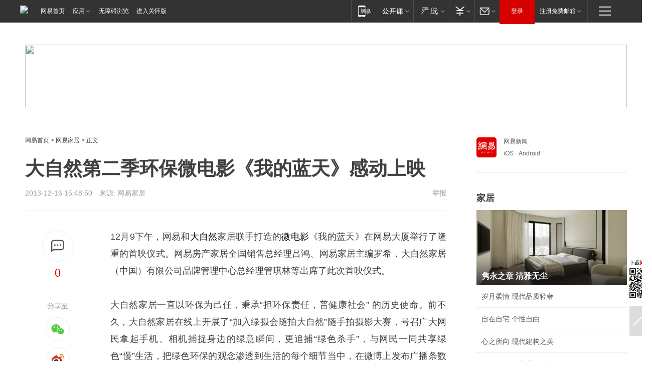

--- FILE ---
content_type: text/html;charset=utf-8
request_url: https://m.home.163.com/home/mobile/interface/docCountJsonp/add/2/homead/9G7QED0300104JRA.html
body_size: 97
content:
docCountJsonp({"success":true,"msg":"请求成功","count":353790})

--- FILE ---
content_type: text/plain; charset=utf-8
request_url: https://nex.163.com/q?app=7BE0FC82&c=163article&l=112&site=netease&affiliate=163&cat=article&type=column1200x125&location=1&useruuid=053c696ea3509e159c35cd62eb820c29&cb=nteeaseadtrack20214
body_size: 1987
content:
nteeaseadtrack20214 ( {"result":1,"ads":[{"category":"163article","location":"112","style":"codeAD-YLH","adid":"","title":"","content":"","requestTime":1768832296669,"relatedActionLinks":[{"type":"feedback","url":"https://nex.163.com/ssp/event2?data=Y1AXbWzX9vJcBKrN4QWmuNMkoZdlxtE5jcCjYykURn10AeP2Mb9ZlTRCbXAYvSsR9uxXetb%2BhDCV8JxkceFOdF%2BQgMrqMSi%2F8uZ7AUPecepYmBs9ChSjXebns2ryPeb033Q9NS6SPhL4x4fmFad5KFxVbZ14tRHYRbub6kd7kXGsn3RUgRsce08daEJ%2FCdGk%2FfJ8eQ9cux6VrkZ8YeEkt1UtyNl6TTR3p0v4JrI%2FDAUtborYV9r8I6Z4Xpb04O8C41pgrMkrdb0Vtk7uR%2BtPaSgKF%2B48jAPb3ehzCg5MkuFrlShhTH7Qhjnf6IE0wYP6lB6lL69lW%2FL9YNsPKm5P03cuOJHt9AFbhbjucwXMup0B953m2kee9seAz3E6P%2FE5bUjBSfFqTXJfg91TpSk%2FQq0jTE9FU5CEjATITUKZiNiMg6OIGkhObe3ZKSOeAdu1DWTRit%2F3mWvJO3gN1xxsZDrJy17kkhhvWZmuZ7eIRaQj61ERve%2B2KXCUrgLCTMCD68ZJHwLVTzjantMFASvI1ElGHijDZFmY%2B%2FQwvET08gzPtucTuFsYhuWLprNQrM%2FlTNYex17EOQdjaX37j17Gy7nLYHtDdsgnyFFC%2FXu7S%2BVGudUXsnb8dIQ4TJqUizyVZ9ow6kBFrf8hEAiQvdtkHbKa99fyhSywmlLBQquK39c7NEC%2BfVwL%2BQcs5nhjvJToIPMejtvZvPd%2BrbO2ug1VNRz4q4ILfuQUDhCO%2B1nKHQAd7CAPPTQkQoDY2nFe%2FDUWBVaBCh5%2BcfQdWXnfs%2BQ6kx%2F80doTs8QZPGLAYQ1%2Br0iUq8%2FAQyxjJQkl57hQA%2BkuRon1StQh3dmU6Kp53neyO7LJWGhyZPrl8Y8uG4v9YH5oG1LRBt9Kq62LPrHJQ7xzWTuPVODBy82osa7zaQVCvOCke%2Bcf7woaLiQNI%2ByhYBjW8Uso%2FFRz9Et1T7uyUjm8LXITup%2FphonD%2FLyAiD4NLDLNBb47b57x%2BbDphFgOvo3JQFoKVAiRJhs2nFg7taryMvaI7h%2BRp%2FQkD8Pa5pyIzM1Scwyx9bIX78HdQRmy60r3NptNwM2gvYD01ppYXBd70OtdfKl1WEjzVj9yCSOC6EGXk4IhBX1uIrqN3hTZwoc%3D&event=19&ect=reason"}],"monitor":[{"action":0,"url":"https://yp.ws.126.net/ytf/fs?mt=100&yte=[base64]&wsg=-&lks=-&ptc=1"},{"action":1,"url":"https://yp.ws.126.net/ytf/fc?mt=101&yte=[base64]&wsg=-&lks=-&ptc=1"},{"action":0,"url":"https://nex.163.com/ssp/show2?data=Y1AXbWzX9vJcBKrN4QWmuNMkoZdlxtE5jcCjYykURn10AeP2Mb9ZlTRCbXAYvSsR9uxXetb%2BhDCV8JxkceFOdF%2BQgMrqMSi%2F8uZ7AUPecepYmBs9ChSjXebns2ryPeb033Q9NS6SPhL4x4fmFad5KFxVbZ14tRHYRbub6kd7kXGsn3RUgRsce08daEJ%2FCdGk%2FfJ8eQ9cux6VrkZ8YeEkt1UtyNl6TTR3p0v4JrI%2FDAUtborYV9r8I6Z4Xpb04O8C41pgrMkrdb0Vtk7uR%2BtPaSgKF%2B48jAPb3ehzCg5MkuFrlShhTH7Qhjnf6IE0wYP6lB6lL69lW%2FL9YNsPKm5P03cuOJHt9AFbhbjucwXMup0B953m2kee9seAz3E6P%2FE5bUjBSfFqTXJfg91TpSk%2FQq0jTE9FU5CEjATITUKZiNiMg6OIGkhObe3ZKSOeAdu1DWTRit%2F3mWvJO3gN1xxsZDrJy17kkhhvWZmuZ7eIRaQj61ERve%2B2KXCUrgLCTMCD68ZJHwLVTzjantMFASvI1ElGHijDZFmY%2B%2FQwvET08gzPtucTuFsYhuWLprNQrM%2FlTNYex17EOQdjaX37j17Gy7nLYHtDdsgnyFFC%2FXu7S%2BVGudUXsnb8dIQ4TJqUizyVZ9ow6kBFrf8hEAiQvdtkHbKa99fyhSywmlLBQquK39c7NEC%2BfVwL%2BQcs5nhjvJToIPMejtvZvPd%2BrbO2ug1VNRz4q4ILfuQUDhCO%2B1nKHQAd7CAPPTQkQoDY2nFe%2FDUWBVaBCh5%2BcfQdWXnfs%2BQ6kx%2F80doTs8QZPGLAYQ1%2Br0iUq8%2FAQyxjJQkl57hQA%2BkuRon1StQh3dmU6Kp53neyO7LJWGhyZPrl8Y8uG4v9YH5oG1LRBt9Kq62LPrHJQ7xzWTuPVODBy82osa7zaQVCvOCke%2Bcf7woaLiQNI%2ByhYBjW8Uso%2FFRz9Et1T7uyUjm8LXITup%2FphonD%2FLyAiD4NLDLNBb47b57x%2BbDphFgOvo3JQFoKVAiRJhs2nFg7taryMvaI7h%2BRp%2FQkD8Pa5pyIzM1Scwyx9bIX78HdQRmy60r3NptNwM2gvYD01ppYXBd70OtdfKl1WEjzVj9yCSOC6EGXk4IhBX1uIrqN3hTZwoc%3D&v=1&event=0&ect="},{"action":1,"url":"https://nex.163.com/ssp/click2?data=Y1AXbWzX9vJcBKrN4QWmuNMkoZdlxtE5jcCjYykURn10AeP2Mb9ZlTRCbXAYvSsR9uxXetb%2BhDCV8JxkceFOdF%2BQgMrqMSi%2F8uZ7AUPecepYmBs9ChSjXebns2ryPeb033Q9NS6SPhL4x4fmFad5KFxVbZ14tRHYRbub6kd7kXGsn3RUgRsce08daEJ%2FCdGk%2FfJ8eQ9cux6VrkZ8YeEkt1UtyNl6TTR3p0v4JrI%2FDAUtborYV9r8I6Z4Xpb04O8C41pgrMkrdb0Vtk7uR%2BtPaSgKF%2B48jAPb3ehzCg5MkuFrlShhTH7Qhjnf6IE0wYP6lB6lL69lW%2FL9YNsPKm5P03cuOJHt9AFbhbjucwXMup0B953m2kee9seAz3E6P%2FE5bUjBSfFqTXJfg91TpSk%2FQq0jTE9FU5CEjATITUKZiNiMg6OIGkhObe3ZKSOeAdu1DWTRit%2F3mWvJO3gN1xxsZDrJy17kkhhvWZmuZ7eIRaQj61ERve%2B2KXCUrgLCTMCD68ZJHwLVTzjantMFASvI1ElGHijDZFmY%2B%2FQwvET08gzPtucTuFsYhuWLprNQrM%2FlTNYex17EOQdjaX37j17Gy7nLYHtDdsgnyFFC%2FXu7S%2BVGudUXsnb8dIQ4TJqUizyVZ9ow6kBFrf8hEAiQvdtkHbKa99fyhSywmlLBQquK39c7NEC%2BfVwL%2BQcs5nhjvJToIPMejtvZvPd%2BrbO2ug1VNRz4q4ILfuQUDhCO%2B1nKHQAd7CAPPTQkQoDY2nFe%2FDUWBVaBCh5%2BcfQdWXnfs%2BQ6kx%2F80doTs8QZPGLAYQ1%2Br0iUq8%2FAQyxjJQkl57hQA%2BkuRon1StQh3dmU6Kp53neyO7LJWGhyZPrl8Y8uG4v9YH5oG1LRBt9Kq62LPrHJQ7xzWTuPVODBy82osa7zaQVCvOCke%2Bcf7woaLiQNI%2ByhYBjW8Uso%2FFRz9Et1T7uyUjm8LXITup%2FphonD%2FLyAiD4NLDLNBb47b57x%2BbDphFgOvo3JQFoKVAiRJhs2nFg7taryMvaI7h%2BRp%2FQkD8Pa5pyIzM1Scwyx9bIX78HdQRmy60r3NptNwM2gvYD01ppYXBd70OtdfKl1WEjzVj9yCSOC6EGXk4IhBX1uIrqN3hTZwoc%3D&v=1&event=1&ect="},{"action":19,"url":"https://nex.163.com/ssp/event2?data=Y1AXbWzX9vJcBKrN4QWmuNMkoZdlxtE5jcCjYykURn10AeP2Mb9ZlTRCbXAYvSsR9uxXetb%2BhDCV8JxkceFOdF%2BQgMrqMSi%2F8uZ7AUPecepYmBs9ChSjXebns2ryPeb033Q9NS6SPhL4x4fmFad5KFxVbZ14tRHYRbub6kd7kXGsn3RUgRsce08daEJ%2FCdGk%2FfJ8eQ9cux6VrkZ8YeEkt1UtyNl6TTR3p0v4JrI%2FDAUtborYV9r8I6Z4Xpb04O8C41pgrMkrdb0Vtk7uR%2BtPaSgKF%2B48jAPb3ehzCg5MkuFrlShhTH7Qhjnf6IE0wYP6lB6lL69lW%2FL9YNsPKm5P03cuOJHt9AFbhbjucwXMup0B953m2kee9seAz3E6P%2FE5bUjBSfFqTXJfg91TpSk%2FQq0jTE9FU5CEjATITUKZiNiMg6OIGkhObe3ZKSOeAdu1DWTRit%2F3mWvJO3gN1xxsZDrJy17kkhhvWZmuZ7eIRaQj61ERve%2B2KXCUrgLCTMCD68ZJHwLVTzjantMFASvI1ElGHijDZFmY%2B%2FQwvET08gzPtucTuFsYhuWLprNQrM%2FlTNYex17EOQdjaX37j17Gy7nLYHtDdsgnyFFC%2FXu7S%2BVGudUXsnb8dIQ4TJqUizyVZ9ow6kBFrf8hEAiQvdtkHbKa99fyhSywmlLBQquK39c7NEC%2BfVwL%2BQcs5nhjvJToIPMejtvZvPd%2BrbO2ug1VNRz4q4ILfuQUDhCO%2B1nKHQAd7CAPPTQkQoDY2nFe%2FDUWBVaBCh5%2BcfQdWXnfs%2BQ6kx%2F80doTs8QZPGLAYQ1%2Br0iUq8%2FAQyxjJQkl57hQA%2BkuRon1StQh3dmU6Kp53neyO7LJWGhyZPrl8Y8uG4v9YH5oG1LRBt9Kq62LPrHJQ7xzWTuPVODBy82osa7zaQVCvOCke%2Bcf7woaLiQNI%2ByhYBjW8Uso%2FFRz9Et1T7uyUjm8LXITup%2FphonD%2FLyAiD4NLDLNBb47b57x%2BbDphFgOvo3JQFoKVAiRJhs2nFg7taryMvaI7h%2BRp%2FQkD8Pa5pyIzM1Scwyx9bIX78HdQRmy60r3NptNwM2gvYD01ppYXBd70OtdfKl1WEjzVj9yCSOC6EGXk4IhBX1uIrqN3hTZwoc%3D&event=19&ect=feedback&act="}],"resources":[],"visibility":[{"duration":0,"rate_height":"50","type":"0"}],"source":"广告","htmlResource":"<!-- service=7 -->\n<!-- type=codeAD-YLH -->\n<div class=\"gdt-ad-container\" data-placementid=\"9292167490736503\">\n  <template  class=\"outin-ad-code\" style=\"display: none;background-color: #ccc;\">\n<!-- 网易号文章页-底部通栏(剩余) -->\n<ins style=\"display: block;\" data-revive-zoneid=\"436\" data-revive-id=\"bc0ee6b32b55ca7bfb61c2a9dd1cf0c5\"></ins>\n<script>\n    window.reviveAsync = null;\n</script>\n<script src=\"https://static.outin.cn/js/gtr/gtr.min.js\" async></script>\n  </template >\n</div>\n<!--sspClickMonitor-->\n<!--统计代码勿删，部署在body内-->","hasHtmlResource":1,"iframe":[]}]} )


--- FILE ---
content_type: text/plain; charset=utf-8
request_url: https://nex.163.com/q?app=7BE0FC82&c=jiaju&l=111&site=netease&affiliate=jiaju&cat=article&type=column1200x125_960x100browser&location=1&useruuid=053c696ea3509e159c35cd62eb820c29&cb=nteeaseadtrack20210
body_size: 1806
content:
nteeaseadtrack20210 ( {"result":1,"ads":[{"category":"jiaju","location":"111","style":null,"adid":"","title":"","content":"","requestTime":1768832295830,"relatedActionLinks":[{"type":"feedback","url":"https://nex.163.com/ssp/event2?data=7Me10kzJh3vvHm6z5ipoAxd5%2FV34xf4zXSLgaWbkLtSIWi9xaQy2lKXCyg1LU3tz65I8GKmzdRVxFG4SWMA2Ve6Ui7oMwD%2Fkk0CAg1zUG508p5%2BneZtRigybMIbL6nGdKaACXGsYwUB%2FzwLYE1Wg9hyQAlLePVQDBbdbAuiDWKpEh8sVbD20Ujb09YVPTKT2d8MDU2GamMegg6cbAPo8sNja%2FWqEmT09chCjQ2rFhWrWne2GvNnRE%2BE13NFL4CB8qexIeCFtPMsGImRcB2vAPAC5vb5JakNEDbQ9ZIRj4r75nFlc6Iw7Jz9qvmz0MAVR4HSGMSBJ6Tb29m0scrgUVfhDetQDM%2B5kcQez4u9vH43mqISAEEOYbS2PU5HmNfn2rQvca3ZCmASX3gLmwy7pgMP0Ls0XNv9imvkZmpBBESuJK5431vqyr2NRf2zYR4yOWC2E3L8oE%2FMN8cPV3F0DkplWIFX28A9Y6ePgzYcSSVmJ%2F9UY%2FVchez1CM%2BpptfGs5aj5UyReSCWPH%2B6yxXsSHlQsRlE1UQffeCM1xivnOs1qBT1sFmqQSkQvCTxRVIzfrZQM8MNYClOePwjRPtpibSOy1E1ilPK8RKHIWA6qVbK4ac2cXv9XfEuhBRypKpCM0%2Bosqy2DhLPPVTGlI2ujqlpX1mAu47zEp%2FnBEFlJLOfyWWTy%2BiZsNxVG5%2BnGFzTKyveCVG5absT0xp8F6EPZNcAFdj8x8ND1Dy2k6Mz%2Bf0VsTg2sQx%2B5l9QhYjlm1rqHa1BDL9dQgigfIV9jcUumzoMOOG%2BNm4UuMUYiWJ5DMZn2Rstk4WTsMsZLJ4PtP6SihD2nxn7R8vIYn58FRFp%2FjfJO5zu27LSmAcGnZ3hu2byPAMePmWmevbYu%2FmzYvx5FTeUIqIWiSJDM2%2Bw7d42o%2FECBE0nnEj2wH83GgDg2Ia42cojQdwJeUNLo3ssuz1lZQELz1gM6JkoVMjxmYqWRwxw9Le6dcoVjs%2F%2BMQkcAkXaEr%2B5pzI4KkabE3MsRZnE3e4fd2eiNNVOAE1B2rJz4Nxa%2FwzzRKogj9Jhr6iR4iy%2BFCBUnsu%2BgUW3I46e%2FioyC&event=19&ect=reason"}],"monitor":[{"action":0,"url":"https://yp.ws.126.net/ytf/fs?mt=100&yte=[base64]&wsg=-&lks=-&ptc=1"},{"action":1,"url":"https://yp.ws.126.net/ytf/fc?mt=101&yte=[base64]&wsg=-&lks=-&ptc=1"},{"action":0,"url":"https://nex.163.com/ssp/show2?data=7Me10kzJh3vvHm6z5ipoAxd5%2FV34xf4zXSLgaWbkLtSIWi9xaQy2lKXCyg1LU3tz65I8GKmzdRVxFG4SWMA2Ve6Ui7oMwD%2Fkk0CAg1zUG508p5%2BneZtRigybMIbL6nGdKaACXGsYwUB%2FzwLYE1Wg9hyQAlLePVQDBbdbAuiDWKpEh8sVbD20Ujb09YVPTKT2d8MDU2GamMegg6cbAPo8sNja%2FWqEmT09chCjQ2rFhWrWne2GvNnRE%2BE13NFL4CB8qexIeCFtPMsGImRcB2vAPAC5vb5JakNEDbQ9ZIRj4r75nFlc6Iw7Jz9qvmz0MAVR4HSGMSBJ6Tb29m0scrgUVfhDetQDM%2B5kcQez4u9vH43mqISAEEOYbS2PU5HmNfn2rQvca3ZCmASX3gLmwy7pgMP0Ls0XNv9imvkZmpBBESuJK5431vqyr2NRf2zYR4yOWC2E3L8oE%2FMN8cPV3F0DkplWIFX28A9Y6ePgzYcSSVmJ%2F9UY%2FVchez1CM%2BpptfGs5aj5UyReSCWPH%2B6yxXsSHlQsRlE1UQffeCM1xivnOs1qBT1sFmqQSkQvCTxRVIzfrZQM8MNYClOePwjRPtpibSOy1E1ilPK8RKHIWA6qVbK4ac2cXv9XfEuhBRypKpCM0%2Bosqy2DhLPPVTGlI2ujqlpX1mAu47zEp%2FnBEFlJLOfyWWTy%2BiZsNxVG5%2BnGFzTKyveCVG5absT0xp8F6EPZNcAFdj8x8ND1Dy2k6Mz%2Bf0VsTg2sQx%2B5l9QhYjlm1rqHa1BDL9dQgigfIV9jcUumzoMOOG%2BNm4UuMUYiWJ5DMZn2Rstk4WTsMsZLJ4PtP6SihD2nxn7R8vIYn58FRFp%2FjfJO5zu27LSmAcGnZ3hu2byPAMePmWmevbYu%2FmzYvx5FTeUIqIWiSJDM2%2Bw7d42o%2FECBE0nnEj2wH83GgDg2Ia42cojQdwJeUNLo3ssuz1lZQELz1gM6JkoVMjxmYqWRwxw9Le6dcoVjs%2F%2BMQkcAkXaEr%2B5pzI4KkabE3MsRZnE3e4fd2eiNNVOAE1B2rJz4Nxa%2FwzzRKogj9Jhr6iR4iy%2BFCBUnsu%2BgUW3I46e%2FioyC&v=1&event=0&ect="},{"action":1,"url":"https://nex.163.com/ssp/click2?data=7Me10kzJh3vvHm6z5ipoAxd5%2FV34xf4zXSLgaWbkLtSIWi9xaQy2lKXCyg1LU3tz65I8GKmzdRVxFG4SWMA2Ve6Ui7oMwD%2Fkk0CAg1zUG508p5%2BneZtRigybMIbL6nGdKaACXGsYwUB%2FzwLYE1Wg9hyQAlLePVQDBbdbAuiDWKpEh8sVbD20Ujb09YVPTKT2d8MDU2GamMegg6cbAPo8sNja%2FWqEmT09chCjQ2rFhWrWne2GvNnRE%2BE13NFL4CB8qexIeCFtPMsGImRcB2vAPAC5vb5JakNEDbQ9ZIRj4r75nFlc6Iw7Jz9qvmz0MAVR4HSGMSBJ6Tb29m0scrgUVfhDetQDM%2B5kcQez4u9vH43mqISAEEOYbS2PU5HmNfn2rQvca3ZCmASX3gLmwy7pgMP0Ls0XNv9imvkZmpBBESuJK5431vqyr2NRf2zYR4yOWC2E3L8oE%2FMN8cPV3F0DkplWIFX28A9Y6ePgzYcSSVmJ%2F9UY%2FVchez1CM%2BpptfGs5aj5UyReSCWPH%2B6yxXsSHlQsRlE1UQffeCM1xivnOs1qBT1sFmqQSkQvCTxRVIzfrZQM8MNYClOePwjRPtpibSOy1E1ilPK8RKHIWA6qVbK4ac2cXv9XfEuhBRypKpCM0%2Bosqy2DhLPPVTGlI2ujqlpX1mAu47zEp%2FnBEFlJLOfyWWTy%2BiZsNxVG5%2BnGFzTKyveCVG5absT0xp8F6EPZNcAFdj8x8ND1Dy2k6Mz%2Bf0VsTg2sQx%2B5l9QhYjlm1rqHa1BDL9dQgigfIV9jcUumzoMOOG%2BNm4UuMUYiWJ5DMZn2Rstk4WTsMsZLJ4PtP6SihD2nxn7R8vIYn58FRFp%2FjfJO5zu27LSmAcGnZ3hu2byPAMePmWmevbYu%2FmzYvx5FTeUIqIWiSJDM2%2Bw7d42o%2FECBE0nnEj2wH83GgDg2Ia42cojQdwJeUNLo3ssuz1lZQELz1gM6JkoVMjxmYqWRwxw9Le6dcoVjs%2F%2BMQkcAkXaEr%2B5pzI4KkabE3MsRZnE3e4fd2eiNNVOAE1B2rJz4Nxa%2FwzzRKogj9Jhr6iR4iy%2BFCBUnsu%2BgUW3I46e%2FioyC&v=1&event=1&ect="},{"action":19,"url":"https://nex.163.com/ssp/event2?data=7Me10kzJh3vvHm6z5ipoAxd5%2FV34xf4zXSLgaWbkLtSIWi9xaQy2lKXCyg1LU3tz65I8GKmzdRVxFG4SWMA2Ve6Ui7oMwD%2Fkk0CAg1zUG508p5%2BneZtRigybMIbL6nGdKaACXGsYwUB%2FzwLYE1Wg9hyQAlLePVQDBbdbAuiDWKpEh8sVbD20Ujb09YVPTKT2d8MDU2GamMegg6cbAPo8sNja%2FWqEmT09chCjQ2rFhWrWne2GvNnRE%2BE13NFL4CB8qexIeCFtPMsGImRcB2vAPAC5vb5JakNEDbQ9ZIRj4r75nFlc6Iw7Jz9qvmz0MAVR4HSGMSBJ6Tb29m0scrgUVfhDetQDM%2B5kcQez4u9vH43mqISAEEOYbS2PU5HmNfn2rQvca3ZCmASX3gLmwy7pgMP0Ls0XNv9imvkZmpBBESuJK5431vqyr2NRf2zYR4yOWC2E3L8oE%2FMN8cPV3F0DkplWIFX28A9Y6ePgzYcSSVmJ%2F9UY%2FVchez1CM%2BpptfGs5aj5UyReSCWPH%2B6yxXsSHlQsRlE1UQffeCM1xivnOs1qBT1sFmqQSkQvCTxRVIzfrZQM8MNYClOePwjRPtpibSOy1E1ilPK8RKHIWA6qVbK4ac2cXv9XfEuhBRypKpCM0%2Bosqy2DhLPPVTGlI2ujqlpX1mAu47zEp%2FnBEFlJLOfyWWTy%2BiZsNxVG5%2BnGFzTKyveCVG5absT0xp8F6EPZNcAFdj8x8ND1Dy2k6Mz%2Bf0VsTg2sQx%2B5l9QhYjlm1rqHa1BDL9dQgigfIV9jcUumzoMOOG%2BNm4UuMUYiWJ5DMZn2Rstk4WTsMsZLJ4PtP6SihD2nxn7R8vIYn58FRFp%2FjfJO5zu27LSmAcGnZ3hu2byPAMePmWmevbYu%2FmzYvx5FTeUIqIWiSJDM2%2Bw7d42o%2FECBE0nnEj2wH83GgDg2Ia42cojQdwJeUNLo3ssuz1lZQELz1gM6JkoVMjxmYqWRwxw9Le6dcoVjs%2F%2BMQkcAkXaEr%2B5pzI4KkabE3MsRZnE3e4fd2eiNNVOAE1B2rJz4Nxa%2FwzzRKogj9Jhr6iR4iy%2BFCBUnsu%2BgUW3I46e%2FioyC&event=19&ect=feedback&act="}],"resources":[],"visibility":[{"duration":0,"rate_height":"50","type":"0"}],"source":"广告","htmlResource":"<!-- service=7 -->\n<a target=\"_blank\" href=\"https://g.163.com/effect/c?s=309019&AID=333700&FlightID=3054&Values=3785882961&Redirect=https://you.163.com/item/detail?id=4046988&from=out_ynzy_xzy_17\"><img src=\"https://yt-adp.ws.126.net/stpan/1200125_aywy_20251230.png\" border=0 height=125 width=1200 alt=\"\"></a>\n<!--sspClickMonitor-->\n<img src=\"\"  border=\"0\" height=\"1\" width=\"1\">","hasHtmlResource":1,"iframe":[]}]} )


--- FILE ---
content_type: text/plain; charset=utf-8
request_url: https://nex.163.com/q?app=7BE0FC82&c=jiaju&l=131,132&site=netease&affiliate=jiaju&cat=article&type=logo300x250&location=11,2&useruuid=053c696ea3509e159c35cd62eb820c29&cb=nteeaseadtrack20211
body_size: 2930
content:
nteeaseadtrack20211 ( {"result":1,"ads":[{"category":"jiaju","location":"131","style":null,"adid":"","title":"","content":"","requestTime":1768832297188,"relatedActionLinks":[{"type":"feedback","url":"https://nex.163.com/ssp/event2?data=nB%2BtrO2Cn22oFqXvPJm2mtbPehP8l0Ab7Vi5AX1H9PaLAcG4VlMZNlcpwNbh0qd1Y5tXB4xEIqO0YwQrABhOq0VMytNTyEVboAoruBuVz0OpovFbVl4ishf6%2F%2BEEE00LtK23MNz%2B7HMYS7WvFjZMOlcV4lT4dJ8Dz%2FwWJ18rBXxpIlwBPsGQmahinP2uKmyP5FdRhsbzaBBouSsjb08Ci2dRJwqwKmmnJ1Kb%2F3Z%2BzjskFI5bAOunvA%2FHHLoBr0q0A3QtpWHfGUcbR91htPjIvKsK0U502AYptyCN70SsrzXGvDqn407FcS5dFySZRxyY17FF9t5kF%2BwhytJ3dVO1wZqjhNWZ12x2zO6tdkjt7xV3BO9nx9xy3ACLyMX0j6A3uSvA7SSYOySRw0LSWb4%2BiJWidY1E7RjRSDVsReg%2BdbuZWJz51YaPWnTkqkGgcChIi1op0t6JFNFcuwryVNQtPaMv4nQr2YTwblR5aNndAu5M5rJ7m%2Be%2BDk6Tb4OpPq8uPbKTAbmdYaD3oSF%2B9Zjy4H3hrjhVHpFGKJnQ2MeDIkTharWFLw%2FUJVWK6RReJGonNElU0qe51Z4E2BC%2BEt2RIzosRQ%2FvIaJDokhP3zeZ%2BWZmkkYMOzVmNqNsP9S%2B5EKJiI3s7CACWB0XYaiynKmiTb6Wxbz%2FB%2F9qaBxV3SF7dAQmFeRTncE%2FjhjWdgMZ3SyQi3auk048Jgx%2BoChsJjXRYu20V5d4%2BapuIh97JutzxxTbQGSLNDeappIBaxEVl3eGIJnHOGFpg8I5V2uu%2Bp%2BMnKoRWOstQmKoJJJJKOq2NO9kRptTTZGN3Nfs0AQFjMSMr86Eg0Hr68trjrjWM8RQFuNZMQI5e8AWWhFqRdJhp5JJdGzG%2BP93HgvXd3ZHwy%2Bzp1onFQm1ZDJ1aZc76s7ufjQQHV4%2B8Qcro%2FHEpXDOO5jwPNSuQt9%2F7eG7goPf7P1V15dhWTHvIj7n9b%2FkXcvbNNZDVNoKxxs24kCKzZNbv8jyDbSWDsjbDAoo6Kn5o3GGN%2FXtH7wwdaWymc0oeeFirEwOZijFCdYxoi4Lw8qdWH51VKpcs7r9Qan7feHfbqgHW%2BwaR%2BcXmDLpzdi8p%2BsEMUuGv66NCUdeC5Do1W0aTs9qwI%2FAjOig0kST5lR6EmEVnitsIRZnM2%2FUbWriWD%2Ffkg%3D%3D&event=19&ect=reason"}],"monitor":[{"action":0,"url":"https://yp.ws.126.net/ytf/fs?mt=100&yte=[base64]&wsg=-&lks=-&ptc=1"},{"action":1,"url":"https://yp.ws.126.net/ytf/fc?mt=101&yte=[base64]&wsg=-&lks=-&ptc=1"},{"action":0,"url":"https://nex.163.com/ssp/show2?data=nB%2BtrO2Cn22oFqXvPJm2mtbPehP8l0Ab7Vi5AX1H9PaLAcG4VlMZNlcpwNbh0qd1Y5tXB4xEIqO0YwQrABhOq0VMytNTyEVboAoruBuVz0OpovFbVl4ishf6%2F%2BEEE00LtK23MNz%2B7HMYS7WvFjZMOlcV4lT4dJ8Dz%2FwWJ18rBXxpIlwBPsGQmahinP2uKmyP5FdRhsbzaBBouSsjb08Ci2dRJwqwKmmnJ1Kb%2F3Z%2BzjskFI5bAOunvA%2FHHLoBr0q0A3QtpWHfGUcbR91htPjIvKsK0U502AYptyCN70SsrzXGvDqn407FcS5dFySZRxyY17FF9t5kF%2BwhytJ3dVO1wZqjhNWZ12x2zO6tdkjt7xV3BO9nx9xy3ACLyMX0j6A3uSvA7SSYOySRw0LSWb4%2BiJWidY1E7RjRSDVsReg%2BdbuZWJz51YaPWnTkqkGgcChIi1op0t6JFNFcuwryVNQtPaMv4nQr2YTwblR5aNndAu5M5rJ7m%2Be%2BDk6Tb4OpPq8uPbKTAbmdYaD3oSF%2B9Zjy4H3hrjhVHpFGKJnQ2MeDIkTharWFLw%2FUJVWK6RReJGonNElU0qe51Z4E2BC%2BEt2RIzosRQ%2FvIaJDokhP3zeZ%2BWZmkkYMOzVmNqNsP9S%2B5EKJiI3s7CACWB0XYaiynKmiTb6Wxbz%2FB%2F9qaBxV3SF7dAQmFeRTncE%2FjhjWdgMZ3SyQi3auk048Jgx%2BoChsJjXRYu20V5d4%2BapuIh97JutzxxTbQGSLNDeappIBaxEVl3eGIJnHOGFpg8I5V2uu%2Bp%2BMnKoRWOstQmKoJJJJKOq2NO9kRptTTZGN3Nfs0AQFjMSMr86Eg0Hr68trjrjWM8RQFuNZMQI5e8AWWhFqRdJhp5JJdGzG%2BP93HgvXd3ZHwy%2Bzp1onFQm1ZDJ1aZc76s7ufjQQHV4%2B8Qcro%2FHEpXDOO5jwPNSuQt9%2F7eG7goPf7P1V15dhWTHvIj7n9b%2FkXcvbNNZDVNoKxxs24kCKzZNbv8jyDbSWDsjbDAoo6Kn5o3GGN%2FXtH7wwdaWymc0oeeFirEwOZijFCdYxoi4Lw8qdWH51VKpcs7r9Qan7feHfbqgHW%2BwaR%2BcXmDLpzdi8p%2BsEMUuGv66NCUdeC5Do1W0aTs9qwI%2FAjOig0kST5lR6EmEVnitsIRZnM2%2FUbWriWD%2Ffkg%3D%3D&v=1&event=0&ect="},{"action":1,"url":"https://nex.163.com/ssp/click2?data=nB%2BtrO2Cn22oFqXvPJm2mtbPehP8l0Ab7Vi5AX1H9PaLAcG4VlMZNlcpwNbh0qd1Y5tXB4xEIqO0YwQrABhOq0VMytNTyEVboAoruBuVz0OpovFbVl4ishf6%2F%2BEEE00LtK23MNz%2B7HMYS7WvFjZMOlcV4lT4dJ8Dz%2FwWJ18rBXxpIlwBPsGQmahinP2uKmyP5FdRhsbzaBBouSsjb08Ci2dRJwqwKmmnJ1Kb%2F3Z%2BzjskFI5bAOunvA%2FHHLoBr0q0A3QtpWHfGUcbR91htPjIvKsK0U502AYptyCN70SsrzXGvDqn407FcS5dFySZRxyY17FF9t5kF%2BwhytJ3dVO1wZqjhNWZ12x2zO6tdkjt7xV3BO9nx9xy3ACLyMX0j6A3uSvA7SSYOySRw0LSWb4%2BiJWidY1E7RjRSDVsReg%2BdbuZWJz51YaPWnTkqkGgcChIi1op0t6JFNFcuwryVNQtPaMv4nQr2YTwblR5aNndAu5M5rJ7m%2Be%2BDk6Tb4OpPq8uPbKTAbmdYaD3oSF%2B9Zjy4H3hrjhVHpFGKJnQ2MeDIkTharWFLw%2FUJVWK6RReJGonNElU0qe51Z4E2BC%2BEt2RIzosRQ%2FvIaJDokhP3zeZ%2BWZmkkYMOzVmNqNsP9S%2B5EKJiI3s7CACWB0XYaiynKmiTb6Wxbz%2FB%2F9qaBxV3SF7dAQmFeRTncE%2FjhjWdgMZ3SyQi3auk048Jgx%2BoChsJjXRYu20V5d4%2BapuIh97JutzxxTbQGSLNDeappIBaxEVl3eGIJnHOGFpg8I5V2uu%2Bp%2BMnKoRWOstQmKoJJJJKOq2NO9kRptTTZGN3Nfs0AQFjMSMr86Eg0Hr68trjrjWM8RQFuNZMQI5e8AWWhFqRdJhp5JJdGzG%2BP93HgvXd3ZHwy%2Bzp1onFQm1ZDJ1aZc76s7ufjQQHV4%2B8Qcro%2FHEpXDOO5jwPNSuQt9%2F7eG7goPf7P1V15dhWTHvIj7n9b%2FkXcvbNNZDVNoKxxs24kCKzZNbv8jyDbSWDsjbDAoo6Kn5o3GGN%2FXtH7wwdaWymc0oeeFirEwOZijFCdYxoi4Lw8qdWH51VKpcs7r9Qan7feHfbqgHW%2BwaR%2BcXmDLpzdi8p%2BsEMUuGv66NCUdeC5Do1W0aTs9qwI%2FAjOig0kST5lR6EmEVnitsIRZnM2%2FUbWriWD%2Ffkg%3D%3D&v=1&event=1&ect="},{"action":19,"url":"https://nex.163.com/ssp/event2?data=nB%2BtrO2Cn22oFqXvPJm2mtbPehP8l0Ab7Vi5AX1H9PaLAcG4VlMZNlcpwNbh0qd1Y5tXB4xEIqO0YwQrABhOq0VMytNTyEVboAoruBuVz0OpovFbVl4ishf6%2F%2BEEE00LtK23MNz%2B7HMYS7WvFjZMOlcV4lT4dJ8Dz%2FwWJ18rBXxpIlwBPsGQmahinP2uKmyP5FdRhsbzaBBouSsjb08Ci2dRJwqwKmmnJ1Kb%2F3Z%2BzjskFI5bAOunvA%2FHHLoBr0q0A3QtpWHfGUcbR91htPjIvKsK0U502AYptyCN70SsrzXGvDqn407FcS5dFySZRxyY17FF9t5kF%2BwhytJ3dVO1wZqjhNWZ12x2zO6tdkjt7xV3BO9nx9xy3ACLyMX0j6A3uSvA7SSYOySRw0LSWb4%2BiJWidY1E7RjRSDVsReg%2BdbuZWJz51YaPWnTkqkGgcChIi1op0t6JFNFcuwryVNQtPaMv4nQr2YTwblR5aNndAu5M5rJ7m%2Be%2BDk6Tb4OpPq8uPbKTAbmdYaD3oSF%2B9Zjy4H3hrjhVHpFGKJnQ2MeDIkTharWFLw%2FUJVWK6RReJGonNElU0qe51Z4E2BC%2BEt2RIzosRQ%2FvIaJDokhP3zeZ%2BWZmkkYMOzVmNqNsP9S%2B5EKJiI3s7CACWB0XYaiynKmiTb6Wxbz%2FB%2F9qaBxV3SF7dAQmFeRTncE%2FjhjWdgMZ3SyQi3auk048Jgx%2BoChsJjXRYu20V5d4%2BapuIh97JutzxxTbQGSLNDeappIBaxEVl3eGIJnHOGFpg8I5V2uu%2Bp%2BMnKoRWOstQmKoJJJJKOq2NO9kRptTTZGN3Nfs0AQFjMSMr86Eg0Hr68trjrjWM8RQFuNZMQI5e8AWWhFqRdJhp5JJdGzG%2BP93HgvXd3ZHwy%2Bzp1onFQm1ZDJ1aZc76s7ufjQQHV4%2B8Qcro%2FHEpXDOO5jwPNSuQt9%2F7eG7goPf7P1V15dhWTHvIj7n9b%2FkXcvbNNZDVNoKxxs24kCKzZNbv8jyDbSWDsjbDAoo6Kn5o3GGN%2FXtH7wwdaWymc0oeeFirEwOZijFCdYxoi4Lw8qdWH51VKpcs7r9Qan7feHfbqgHW%2BwaR%2BcXmDLpzdi8p%2BsEMUuGv66NCUdeC5Do1W0aTs9qwI%2FAjOig0kST5lR6EmEVnitsIRZnM2%2FUbWriWD%2Ffkg%3D%3D&event=19&ect=feedback&act="}],"resources":[],"visibility":[{"duration":0,"rate_height":"50","type":"0"}],"source":"广告","htmlResource":"<!-- service=8 -->\n<a target=\"_blank\" href=\"https://g.163.com/effect/c?s=307941&AID=332536&FlightID=1439&Values=3814507941&Redirect=https://money.163.com/special/wycjzk-pc/\"><img src=\"https://yt-adp.ws.126.net/channel14/300250_cbmo_20240722.jpg\" border=0 height=250 width=300 alt=\"\"></a>\n<!--sspClickMonitor-->\n<img src=\"\"  border=\"0\" height=\"1\" width=\"1\">","hasHtmlResource":1,"iframe":[]},{"category":"jiaju","location":"132","style":null,"adid":"","title":"","content":"","requestTime":1768832297188,"relatedActionLinks":[{"type":"feedback","url":"https://nex.163.com/ssp/event2?data=nB%2BtrO2Cn22oFqXvPJm2mtbPehP8l0Ab7Vi5AX1H9PaLAcG4VlMZNlcpwNbh0qd1Y5tXB4xEIqO0YwQrABhOq0VMytNTyEVboAoruBuVz0OpovFbVl4ishf6%2F%2BEEE00LtK23MNz%2B7HMYS7WvFjZMOlcV4lT4dJ8Dz%2FwWJ18rBXxpIlwBPsGQmahinP2uKmyP5FdRhsbzaBBouSsjb08Ci2dRJwqwKmmnJ1Kb%2F3Z%2BzjskFI5bAOunvA%2FHHLoBr0q0xbmU55kWtMOVVw16CxJx%2BC3DJg6jQX%2F31dZvLW6H%2BanPOUGK%2FWLb8FS%2F4bsA%2F9aZgMr09ig3bWXbY30gIPr7FYSTAbxZzVko%2BDvBNAwxVeaNZeu6nYgQGqpb4tTwXZvzPH9%2B7TxwurTPwzhR0hrZP03Z85Ej2YmniOZZE7g5M4Lw%2B9K1kM%2BGN5jUMNtEc0svo7helnLIkVmKMUfRNnhDdy9Q%2FisRNTFHD0cO4eUoaPCVmG0Y4ckTbWqiib0o3KenJPgAZxzjuaU%2FlNNEPilLHEUC59mHgl7st%2B340UhhgcE1yDgfnowSshRK2l0fkcMJot2RvNkl6qv0uww1YS0TrF19Byw8owc7bwojoto7BP5zRY%2F1hFLadZD3VbEK1bQ24slTovTV2k2ux0kPDgoHF%2FwJqjzWVUGgmoil%2FZfN30RfA1yogLUBwq3t151esUUG6UDOZwWgfSkHbeUwuL4iy1OFPhfGILFSbN1U0nJ9pPrkILvhI%2BEAvP0T%2BqMAbEHfThfMKFlRpPW4QUFUS12eYxxs3xulcsMZa3hiFPiT%2FXHk0ze9suaolBTzuLzpQLugF4caLj%2BBZwzF8Hif7eX6EUj9q7bhirRQUvy5CKZz%2BaDgcf8hZMJd5hQqXnI2Gw079A%2FWlDCI1S0n%2B72P1s63uzZveO86qptGKrwET%2BqsRppN3eu0jvDpVAxlFmfKEyrXxj7%2Ba3Lcn8UvYUBzfuuhL5%2FsA6OIEMmLwGIt2SgP%2FPi%2BJyYNenHLMmPGoH%2FiEz9zsNusEZvR03GuAyTX0q9SpxyOAsiYmxWS96MaPzaTYYX%2B7jX3VN%2Frp6bYdJn61CaMQycov3OK7ZwvL9hbkd020zMgGJpM5jyEM15MfMvm8kH9eX%2B7wkBV%2BoZW0UeD8ez5QSWQRegXKUFyt5J0geO1cA%3D%3D&event=19&ect=reason"}],"monitor":[{"action":0,"url":"https://yp.ws.126.net/ytf/fs?mt=100&yte=[base64]&wsg=-&lks=-&ptc=1"},{"action":1,"url":"https://yp.ws.126.net/ytf/fc?mt=101&yte=[base64]&wsg=-&lks=-&ptc=1"},{"action":0,"url":"https://nex.163.com/ssp/show2?data=nB%2BtrO2Cn22oFqXvPJm2mtbPehP8l0Ab7Vi5AX1H9PaLAcG4VlMZNlcpwNbh0qd1Y5tXB4xEIqO0YwQrABhOq0VMytNTyEVboAoruBuVz0OpovFbVl4ishf6%2F%2BEEE00LtK23MNz%2B7HMYS7WvFjZMOlcV4lT4dJ8Dz%2FwWJ18rBXxpIlwBPsGQmahinP2uKmyP5FdRhsbzaBBouSsjb08Ci2dRJwqwKmmnJ1Kb%2F3Z%2BzjskFI5bAOunvA%2FHHLoBr0q0xbmU55kWtMOVVw16CxJx%2BC3DJg6jQX%2F31dZvLW6H%2BanPOUGK%2FWLb8FS%2F4bsA%2F9aZgMr09ig3bWXbY30gIPr7FYSTAbxZzVko%2BDvBNAwxVeaNZeu6nYgQGqpb4tTwXZvzPH9%2B7TxwurTPwzhR0hrZP03Z85Ej2YmniOZZE7g5M4Lw%2B9K1kM%2BGN5jUMNtEc0svo7helnLIkVmKMUfRNnhDdy9Q%2FisRNTFHD0cO4eUoaPCVmG0Y4ckTbWqiib0o3KenJPgAZxzjuaU%2FlNNEPilLHEUC59mHgl7st%2B340UhhgcE1yDgfnowSshRK2l0fkcMJot2RvNkl6qv0uww1YS0TrF19Byw8owc7bwojoto7BP5zRY%2F1hFLadZD3VbEK1bQ24slTovTV2k2ux0kPDgoHF%2FwJqjzWVUGgmoil%2FZfN30RfA1yogLUBwq3t151esUUG6UDOZwWgfSkHbeUwuL4iy1OFPhfGILFSbN1U0nJ9pPrkILvhI%2BEAvP0T%2BqMAbEHfThfMKFlRpPW4QUFUS12eYxxs3xulcsMZa3hiFPiT%2FXHk0ze9suaolBTzuLzpQLugF4caLj%2BBZwzF8Hif7eX6EUj9q7bhirRQUvy5CKZz%2BaDgcf8hZMJd5hQqXnI2Gw079A%2FWlDCI1S0n%2B72P1s63uzZveO86qptGKrwET%2BqsRppN3eu0jvDpVAxlFmfKEyrXxj7%2Ba3Lcn8UvYUBzfuuhL5%2FsA6OIEMmLwGIt2SgP%2FPi%2BJyYNenHLMmPGoH%2FiEz9zsNusEZvR03GuAyTX0q9SpxyOAsiYmxWS96MaPzaTYYX%2B7jX3VN%2Frp6bYdJn61CaMQycov3OK7ZwvL9hbkd020zMgGJpM5jyEM15MfMvm8kH9eX%2B7wkBV%2BoZW0UeD8ez5QSWQRegXKUFyt5J0geO1cA%3D%3D&v=1&event=0&ect="},{"action":1,"url":"https://nex.163.com/ssp/click2?data=nB%2BtrO2Cn22oFqXvPJm2mtbPehP8l0Ab7Vi5AX1H9PaLAcG4VlMZNlcpwNbh0qd1Y5tXB4xEIqO0YwQrABhOq0VMytNTyEVboAoruBuVz0OpovFbVl4ishf6%2F%2BEEE00LtK23MNz%2B7HMYS7WvFjZMOlcV4lT4dJ8Dz%2FwWJ18rBXxpIlwBPsGQmahinP2uKmyP5FdRhsbzaBBouSsjb08Ci2dRJwqwKmmnJ1Kb%2F3Z%2BzjskFI5bAOunvA%2FHHLoBr0q0xbmU55kWtMOVVw16CxJx%2BC3DJg6jQX%2F31dZvLW6H%2BanPOUGK%2FWLb8FS%2F4bsA%2F9aZgMr09ig3bWXbY30gIPr7FYSTAbxZzVko%2BDvBNAwxVeaNZeu6nYgQGqpb4tTwXZvzPH9%2B7TxwurTPwzhR0hrZP03Z85Ej2YmniOZZE7g5M4Lw%2B9K1kM%2BGN5jUMNtEc0svo7helnLIkVmKMUfRNnhDdy9Q%2FisRNTFHD0cO4eUoaPCVmG0Y4ckTbWqiib0o3KenJPgAZxzjuaU%2FlNNEPilLHEUC59mHgl7st%2B340UhhgcE1yDgfnowSshRK2l0fkcMJot2RvNkl6qv0uww1YS0TrF19Byw8owc7bwojoto7BP5zRY%2F1hFLadZD3VbEK1bQ24slTovTV2k2ux0kPDgoHF%2FwJqjzWVUGgmoil%2FZfN30RfA1yogLUBwq3t151esUUG6UDOZwWgfSkHbeUwuL4iy1OFPhfGILFSbN1U0nJ9pPrkILvhI%2BEAvP0T%2BqMAbEHfThfMKFlRpPW4QUFUS12eYxxs3xulcsMZa3hiFPiT%2FXHk0ze9suaolBTzuLzpQLugF4caLj%2BBZwzF8Hif7eX6EUj9q7bhirRQUvy5CKZz%2BaDgcf8hZMJd5hQqXnI2Gw079A%2FWlDCI1S0n%2B72P1s63uzZveO86qptGKrwET%2BqsRppN3eu0jvDpVAxlFmfKEyrXxj7%2Ba3Lcn8UvYUBzfuuhL5%2FsA6OIEMmLwGIt2SgP%2FPi%2BJyYNenHLMmPGoH%2FiEz9zsNusEZvR03GuAyTX0q9SpxyOAsiYmxWS96MaPzaTYYX%2B7jX3VN%2Frp6bYdJn61CaMQycov3OK7ZwvL9hbkd020zMgGJpM5jyEM15MfMvm8kH9eX%2B7wkBV%2BoZW0UeD8ez5QSWQRegXKUFyt5J0geO1cA%3D%3D&v=1&event=1&ect="},{"action":19,"url":"https://nex.163.com/ssp/event2?data=nB%2BtrO2Cn22oFqXvPJm2mtbPehP8l0Ab7Vi5AX1H9PaLAcG4VlMZNlcpwNbh0qd1Y5tXB4xEIqO0YwQrABhOq0VMytNTyEVboAoruBuVz0OpovFbVl4ishf6%2F%2BEEE00LtK23MNz%2B7HMYS7WvFjZMOlcV4lT4dJ8Dz%2FwWJ18rBXxpIlwBPsGQmahinP2uKmyP5FdRhsbzaBBouSsjb08Ci2dRJwqwKmmnJ1Kb%2F3Z%2BzjskFI5bAOunvA%2FHHLoBr0q0xbmU55kWtMOVVw16CxJx%2BC3DJg6jQX%2F31dZvLW6H%2BanPOUGK%2FWLb8FS%2F4bsA%2F9aZgMr09ig3bWXbY30gIPr7FYSTAbxZzVko%2BDvBNAwxVeaNZeu6nYgQGqpb4tTwXZvzPH9%2B7TxwurTPwzhR0hrZP03Z85Ej2YmniOZZE7g5M4Lw%2B9K1kM%2BGN5jUMNtEc0svo7helnLIkVmKMUfRNnhDdy9Q%2FisRNTFHD0cO4eUoaPCVmG0Y4ckTbWqiib0o3KenJPgAZxzjuaU%2FlNNEPilLHEUC59mHgl7st%2B340UhhgcE1yDgfnowSshRK2l0fkcMJot2RvNkl6qv0uww1YS0TrF19Byw8owc7bwojoto7BP5zRY%2F1hFLadZD3VbEK1bQ24slTovTV2k2ux0kPDgoHF%2FwJqjzWVUGgmoil%2FZfN30RfA1yogLUBwq3t151esUUG6UDOZwWgfSkHbeUwuL4iy1OFPhfGILFSbN1U0nJ9pPrkILvhI%2BEAvP0T%2BqMAbEHfThfMKFlRpPW4QUFUS12eYxxs3xulcsMZa3hiFPiT%2FXHk0ze9suaolBTzuLzpQLugF4caLj%2BBZwzF8Hif7eX6EUj9q7bhirRQUvy5CKZz%2BaDgcf8hZMJd5hQqXnI2Gw079A%2FWlDCI1S0n%2B72P1s63uzZveO86qptGKrwET%2BqsRppN3eu0jvDpVAxlFmfKEyrXxj7%2Ba3Lcn8UvYUBzfuuhL5%2FsA6OIEMmLwGIt2SgP%2FPi%2BJyYNenHLMmPGoH%2FiEz9zsNusEZvR03GuAyTX0q9SpxyOAsiYmxWS96MaPzaTYYX%2B7jX3VN%2Frp6bYdJn61CaMQycov3OK7ZwvL9hbkd020zMgGJpM5jyEM15MfMvm8kH9eX%2B7wkBV%2BoZW0UeD8ez5QSWQRegXKUFyt5J0geO1cA%3D%3D&event=19&ect=feedback&act="}],"resources":[],"visibility":[{"duration":0,"rate_height":"50","type":"0"}],"source":"广告","htmlResource":"<!-- service=8 -->\n<a target=\"_blank\" href=\"https://g.163.com/effect/c?s=288798&AID=311215&FlightID=3055&Values=2517107970&Redirect=https://jiankang.163.com/special/ysmh/\"><img src=\"https://yt-adp.ws.126.net/channel14/300250_dxja_20240731.jpg\" border=0 height=250 width=300 alt=\"\"></a>\n<!--sspClickMonitor-->\n<img src=\"\"  border=\"0\" height=\"1\" width=\"1\">","hasHtmlResource":1,"iframe":[]}]} )


--- FILE ---
content_type: text/plain; charset=utf-8
request_url: https://nex.163.com/q?app=7BE0FC82&c=163article&l=150&site=netease&affiliate=163&cat=article&type=logo300x400&location=1&useruuid=053c696ea3509e159c35cd62eb820c29&cb=nteeaseadtrack20213
body_size: 1842
content:
nteeaseadtrack20213 ( {"result":1,"ads":[{"category":"163article","location":"150","style":"codeAD","adid":"","title":"","content":"","requestTime":1768832296377,"relatedActionLinks":[{"type":"feedback","url":"https://nex.163.com/ssp/event2?data=x6irvl3KtvLyMV%2B%2Bv5JuN0w0vZqX6%2FleG%2BwfdpdR%2BYt4YeliA0Tnz0z7YxRH1qGZNDJFpiTQL3kL9fYMdIeQoMvuTXwRrnQdS3pUbYCxbcm%2FfLim5KssgwKV2Rb%2FTzOMUXLFnBAtXS1alnSGQVMFQjP1%2Fh7L70xLKm%2B%2Blm%2FGar%2FoZfdbpGYSfeNGHBhDTgpod0N7bz3yaqC0HEL9u5hegYCgil%2BrHzMsg2jMUzPUrXppvKgRhmL86q48nB4V6eYBNFx3rqBHcImSj2%2FckVHkEa4MpR9MoJpgrMHrdSRJpNS1COVW4a9X9Hk9r0r7Mmiq8rcVCRdJ0MCguXPo0Key1epNLiCjN4TxWbErBvFYrgafBSePIC83ss%2FvAXwtbJJKH1JNrJMaS0WIaxfsjM8DLG2AZRxpa5zcPHssahzesuBq1MIS%2FbvETKgwZ2Sbuc8rMMrERdOQcSJ%2BwhDxJxfq0uKdm6i1cWSQy6s6%2BdxS4KRiLVWnNDQAGH5xhbKBuem355LyPT%2BKY%2FAd312SAUlbavcFj2ioTzOMLMoPIpemZNy%2Bn7wJCkiwGRqZUOFf39JaJv%2FLGonnLtN6WpRjHRSkZ9A%2FJrn9qmimhCY7sRQC%2BLRm0v%2F4JcsPnhVF9AWKTgaqvqkp4%2BicVMvmN1nZ%2FQOHOiFu3g7MmsrQrvLy5Jd1tN1FL00e0ShmELIJZ2J4C%2FOFhkUH9DDl%2BcpPjz8khqehLQRaJRl6Fd1sln2PFLQq9XeWBbQDB%2BMg%2Bx9IFsJ2gOYkCaiiz%2F3cowOynBSs2DIIWccTup0nLiSYF0eNnpTol%2Flf3WUq%2BQ33OqQgzwBOw8oh0sZ8%2Fmc4X8GdHHWTaTsBeHngckSr%2BVD04GOPLpRBuu%2Fhunu4uN3kQkiE7zdm2dVTiru8A9EJ6ZvqbS2rO%2F%2FqY9AhQeoQK%2BGLcD22sAU5eIdeUyvZ9jCWn9eN9qjq%2BV5%2B2iRaWuIhew9KWXp7%2BOi5zHkybtJ9ABuT6iN7jK7J4e24DEQdt9pb%2BAfYI60kRKilzOl5PvR371NtwH7wBSHHRSxD5xyVyz7R3iZRi0xkK%2By5BLtorFm1xgZ5Y5KFHH5p3IJb7GNnQosyD%2BZyimbPGJYPgFVJzoVGExCsYLI4Qoc%3D&event=19&ect=reason"}],"monitor":[{"action":0,"url":"https://yp.ws.126.net/ytf/fs?mt=100&yte=[base64]&wsg=-&lks=-&ptc=1"},{"action":1,"url":"https://yp.ws.126.net/ytf/fc?mt=101&yte=[base64]&wsg=-&lks=-&ptc=1"},{"action":0,"url":"https://nex.163.com/ssp/show2?data=x6irvl3KtvLyMV%2B%2Bv5JuN0w0vZqX6%2FleG%2BwfdpdR%2BYt4YeliA0Tnz0z7YxRH1qGZNDJFpiTQL3kL9fYMdIeQoMvuTXwRrnQdS3pUbYCxbcm%2FfLim5KssgwKV2Rb%2FTzOMUXLFnBAtXS1alnSGQVMFQjP1%2Fh7L70xLKm%2B%2Blm%2FGar%2FoZfdbpGYSfeNGHBhDTgpod0N7bz3yaqC0HEL9u5hegYCgil%2BrHzMsg2jMUzPUrXppvKgRhmL86q48nB4V6eYBNFx3rqBHcImSj2%2FckVHkEa4MpR9MoJpgrMHrdSRJpNS1COVW4a9X9Hk9r0r7Mmiq8rcVCRdJ0MCguXPo0Key1epNLiCjN4TxWbErBvFYrgafBSePIC83ss%2FvAXwtbJJKH1JNrJMaS0WIaxfsjM8DLG2AZRxpa5zcPHssahzesuBq1MIS%2FbvETKgwZ2Sbuc8rMMrERdOQcSJ%2BwhDxJxfq0uKdm6i1cWSQy6s6%2BdxS4KRiLVWnNDQAGH5xhbKBuem355LyPT%2BKY%2FAd312SAUlbavcFj2ioTzOMLMoPIpemZNy%2Bn7wJCkiwGRqZUOFf39JaJv%2FLGonnLtN6WpRjHRSkZ9A%2FJrn9qmimhCY7sRQC%2BLRm0v%2F4JcsPnhVF9AWKTgaqvqkp4%2BicVMvmN1nZ%2FQOHOiFu3g7MmsrQrvLy5Jd1tN1FL00e0ShmELIJZ2J4C%2FOFhkUH9DDl%2BcpPjz8khqehLQRaJRl6Fd1sln2PFLQq9XeWBbQDB%2BMg%2Bx9IFsJ2gOYkCaiiz%2F3cowOynBSs2DIIWccTup0nLiSYF0eNnpTol%2Flf3WUq%2BQ33OqQgzwBOw8oh0sZ8%2Fmc4X8GdHHWTaTsBeHngckSr%2BVD04GOPLpRBuu%2Fhunu4uN3kQkiE7zdm2dVTiru8A9EJ6ZvqbS2rO%2F%2FqY9AhQeoQK%2BGLcD22sAU5eIdeUyvZ9jCWn9eN9qjq%2BV5%2B2iRaWuIhew9KWXp7%2BOi5zHkybtJ9ABuT6iN7jK7J4e24DEQdt9pb%2BAfYI60kRKilzOl5PvR371NtwH7wBSHHRSxD5xyVyz7R3iZRi0xkK%2By5BLtorFm1xgZ5Y5KFHH5p3IJb7GNnQosyD%2BZyimbPGJYPgFVJzoVGExCsYLI4Qoc%3D&v=1&event=0&ect="},{"action":1,"url":"https://nex.163.com/ssp/click2?data=x6irvl3KtvLyMV%2B%2Bv5JuN0w0vZqX6%2FleG%2BwfdpdR%2BYt4YeliA0Tnz0z7YxRH1qGZNDJFpiTQL3kL9fYMdIeQoMvuTXwRrnQdS3pUbYCxbcm%2FfLim5KssgwKV2Rb%2FTzOMUXLFnBAtXS1alnSGQVMFQjP1%2Fh7L70xLKm%2B%2Blm%2FGar%2FoZfdbpGYSfeNGHBhDTgpod0N7bz3yaqC0HEL9u5hegYCgil%2BrHzMsg2jMUzPUrXppvKgRhmL86q48nB4V6eYBNFx3rqBHcImSj2%2FckVHkEa4MpR9MoJpgrMHrdSRJpNS1COVW4a9X9Hk9r0r7Mmiq8rcVCRdJ0MCguXPo0Key1epNLiCjN4TxWbErBvFYrgafBSePIC83ss%2FvAXwtbJJKH1JNrJMaS0WIaxfsjM8DLG2AZRxpa5zcPHssahzesuBq1MIS%2FbvETKgwZ2Sbuc8rMMrERdOQcSJ%2BwhDxJxfq0uKdm6i1cWSQy6s6%2BdxS4KRiLVWnNDQAGH5xhbKBuem355LyPT%2BKY%2FAd312SAUlbavcFj2ioTzOMLMoPIpemZNy%2Bn7wJCkiwGRqZUOFf39JaJv%2FLGonnLtN6WpRjHRSkZ9A%2FJrn9qmimhCY7sRQC%2BLRm0v%2F4JcsPnhVF9AWKTgaqvqkp4%2BicVMvmN1nZ%2FQOHOiFu3g7MmsrQrvLy5Jd1tN1FL00e0ShmELIJZ2J4C%2FOFhkUH9DDl%2BcpPjz8khqehLQRaJRl6Fd1sln2PFLQq9XeWBbQDB%2BMg%2Bx9IFsJ2gOYkCaiiz%2F3cowOynBSs2DIIWccTup0nLiSYF0eNnpTol%2Flf3WUq%2BQ33OqQgzwBOw8oh0sZ8%2Fmc4X8GdHHWTaTsBeHngckSr%2BVD04GOPLpRBuu%2Fhunu4uN3kQkiE7zdm2dVTiru8A9EJ6ZvqbS2rO%2F%2FqY9AhQeoQK%2BGLcD22sAU5eIdeUyvZ9jCWn9eN9qjq%2BV5%2B2iRaWuIhew9KWXp7%2BOi5zHkybtJ9ABuT6iN7jK7J4e24DEQdt9pb%2BAfYI60kRKilzOl5PvR371NtwH7wBSHHRSxD5xyVyz7R3iZRi0xkK%2By5BLtorFm1xgZ5Y5KFHH5p3IJb7GNnQosyD%2BZyimbPGJYPgFVJzoVGExCsYLI4Qoc%3D&v=1&event=1&ect="},{"action":19,"url":"https://nex.163.com/ssp/event2?data=x6irvl3KtvLyMV%2B%2Bv5JuN0w0vZqX6%2FleG%2BwfdpdR%2BYt4YeliA0Tnz0z7YxRH1qGZNDJFpiTQL3kL9fYMdIeQoMvuTXwRrnQdS3pUbYCxbcm%2FfLim5KssgwKV2Rb%2FTzOMUXLFnBAtXS1alnSGQVMFQjP1%2Fh7L70xLKm%2B%2Blm%2FGar%2FoZfdbpGYSfeNGHBhDTgpod0N7bz3yaqC0HEL9u5hegYCgil%2BrHzMsg2jMUzPUrXppvKgRhmL86q48nB4V6eYBNFx3rqBHcImSj2%2FckVHkEa4MpR9MoJpgrMHrdSRJpNS1COVW4a9X9Hk9r0r7Mmiq8rcVCRdJ0MCguXPo0Key1epNLiCjN4TxWbErBvFYrgafBSePIC83ss%2FvAXwtbJJKH1JNrJMaS0WIaxfsjM8DLG2AZRxpa5zcPHssahzesuBq1MIS%2FbvETKgwZ2Sbuc8rMMrERdOQcSJ%2BwhDxJxfq0uKdm6i1cWSQy6s6%2BdxS4KRiLVWnNDQAGH5xhbKBuem355LyPT%2BKY%2FAd312SAUlbavcFj2ioTzOMLMoPIpemZNy%2Bn7wJCkiwGRqZUOFf39JaJv%2FLGonnLtN6WpRjHRSkZ9A%2FJrn9qmimhCY7sRQC%2BLRm0v%2F4JcsPnhVF9AWKTgaqvqkp4%2BicVMvmN1nZ%2FQOHOiFu3g7MmsrQrvLy5Jd1tN1FL00e0ShmELIJZ2J4C%2FOFhkUH9DDl%2BcpPjz8khqehLQRaJRl6Fd1sln2PFLQq9XeWBbQDB%2BMg%2Bx9IFsJ2gOYkCaiiz%2F3cowOynBSs2DIIWccTup0nLiSYF0eNnpTol%2Flf3WUq%2BQ33OqQgzwBOw8oh0sZ8%2Fmc4X8GdHHWTaTsBeHngckSr%2BVD04GOPLpRBuu%2Fhunu4uN3kQkiE7zdm2dVTiru8A9EJ6ZvqbS2rO%2F%2FqY9AhQeoQK%2BGLcD22sAU5eIdeUyvZ9jCWn9eN9qjq%2BV5%2B2iRaWuIhew9KWXp7%2BOi5zHkybtJ9ABuT6iN7jK7J4e24DEQdt9pb%2BAfYI60kRKilzOl5PvR371NtwH7wBSHHRSxD5xyVyz7R3iZRi0xkK%2By5BLtorFm1xgZ5Y5KFHH5p3IJb7GNnQosyD%2BZyimbPGJYPgFVJzoVGExCsYLI4Qoc%3D&event=19&ect=feedback&act="}],"resources":[],"visibility":[{"duration":0,"rate_height":"50","type":"0"}],"source":"广告","htmlResource":"<!-- service=7 -->\n<!-- type=codeAD -->\n<!-- 网易文章页面--S1(剩余) -->\n<ins style=\"display: block;\" data-revive-zoneid=\"467\" data-revive-id=\"bc0ee6b32b55ca7bfb61c2a9dd1cf0c5\"></ins>\n<script>\n    window.reviveAsync = null;\n</script>\n<script src=\"https://static.outin.cn/js/gtr/gtr.min.js\" async></script>","hasHtmlResource":1,"iframe":[]}]} )


--- FILE ---
content_type: text/plain; charset=utf-8
request_url: https://nex.163.com/q?app=7BE0FC82&c=163article&l=134,135,136,137,138,139,140&site=netease&affiliate=163&cat=article&type=logo300x250&location=2,4,5,6,7,8,9&useruuid=053c696ea3509e159c35cd62eb820c29&cb=nteeaseadtrack20212
body_size: 6981
content:
nteeaseadtrack20212 ( {"result":1,"ads":[{"category":"163article","location":"134","style":"codeAD-YLH","adid":"","title":"","content":"","requestTime":1768832296090,"relatedActionLinks":[{"type":"feedback","url":"https://nex.163.com/ssp/event2?data=b4yrA9glvEvrbwcEAgphoNU9kwt4iFb5I7WM7mFbDPbXvMURckrk%2BZsXpQrXwxBf6IZmM0595fNJCBcBGpFndqf4UXuzctmc2aLLII9CtiYAO5CHUSq3zfkE8WCPpB5FWVVBrUxjIsvM8CFh1XhXWvhWPdV2fDEPN4JXlZU9avgHIxWcruzTLPifpGwKWxlf7mzQ8o7OGs6JuCFrDf0LppBYM1xtZj9nq2HEv7xCc1n%2FPgE0vDkUuhIYiocDFiDQvwWKbTo4PP4C0%2FrsFYmbiPpHpEhBEkrePqblKNzs47c1MGTunNV1AWqhHfJqgf4OlQadqDstcLKsD5kSEM56Q7m4Ck%2FI90u8ipkW7qUGxnszY06u80SRqsPJoYJwyJ7wpntHTcZUX4CKIcdZBqqinCCJcyD8oB5jcveSKNZivNLIbUfptjqqLjVEDzlYnB61%2FphrFLamYqPar61%2FgVYHTbvV0N48WOzI%2BS3vKldJ%2B366UZHliz%2BRdonQ2CoPQ0MjjUHxC6kN%2Fcsz5MQO0br6n6HkhpRwjvxF2ugx9CohcHF6eQxQ9Lhv51sYbbauzYfrvYckp5Q2QLgaj%2BfmU84XHKBBt89zm7FWWH5Aj0FP43qceex5LIwuyri9JGNt5l%2Fk3YAYStKDNBvmj0fMLDY68pOYRxAwzOhQIgjdKdi7sHQ%2BTD4rXJ%2BtMEcxb9cM137DOb7DjEqZAxx4T6Ngd0fyX5RJaoTJai02jK6HEoP0eDSFtykgzHVnfKJGe%2Fo0OE1OS9i1ao%2FD%2FNWR%2BTqyB7Y3Ii0Vk0LA8m3Spkm6OvVvvkOSh%2B8xOqMeybRyc7l1hChPZLo9H4ydlkboKkvvobjyXiOH7%2FMQQ9CI3rbwN%2BB8oLtxyLjLx0FKAxe22pmBoHL4ao7LR2%2FM3U462MVD9jw38lbKWqCmK%2BVt6uTbea%2FxpwrPjgtw%2BFZwDP%2BzAQ6x2aTPXw4cL5P50ugl%2Fd0hvLl8H7I81yP97YJUA1gDbyK9DLv7zk%2BgaUgHDx3AMd8sjmEZlGx7H20QyBHVCvCC8sXbCamtZ48md13QS3tREJ6SV2DZeBjoPpjiM%2BLphr9oaSBhnsEDgF2Ew3%2BHe1HC2PLjqgprqas2l66tn0BBx16pkqs%3D&event=19&ect=reason"}],"monitor":[{"action":0,"url":"https://yp.ws.126.net/ytf/fs?mt=100&yte=[base64]&wsg=-&lks=-&ptc=1"},{"action":1,"url":"https://yp.ws.126.net/ytf/fc?mt=101&yte=[base64]&wsg=-&lks=-&ptc=1"},{"action":0,"url":"https://nex.163.com/ssp/show2?data=b4yrA9glvEvrbwcEAgphoNU9kwt4iFb5I7WM7mFbDPbXvMURckrk%2BZsXpQrXwxBf6IZmM0595fNJCBcBGpFndqf4UXuzctmc2aLLII9CtiYAO5CHUSq3zfkE8WCPpB5FWVVBrUxjIsvM8CFh1XhXWvhWPdV2fDEPN4JXlZU9avgHIxWcruzTLPifpGwKWxlf7mzQ8o7OGs6JuCFrDf0LppBYM1xtZj9nq2HEv7xCc1n%2FPgE0vDkUuhIYiocDFiDQvwWKbTo4PP4C0%2FrsFYmbiPpHpEhBEkrePqblKNzs47c1MGTunNV1AWqhHfJqgf4OlQadqDstcLKsD5kSEM56Q7m4Ck%2FI90u8ipkW7qUGxnszY06u80SRqsPJoYJwyJ7wpntHTcZUX4CKIcdZBqqinCCJcyD8oB5jcveSKNZivNLIbUfptjqqLjVEDzlYnB61%2FphrFLamYqPar61%2FgVYHTbvV0N48WOzI%2BS3vKldJ%2B366UZHliz%2BRdonQ2CoPQ0MjjUHxC6kN%2Fcsz5MQO0br6n6HkhpRwjvxF2ugx9CohcHF6eQxQ9Lhv51sYbbauzYfrvYckp5Q2QLgaj%2BfmU84XHKBBt89zm7FWWH5Aj0FP43qceex5LIwuyri9JGNt5l%2Fk3YAYStKDNBvmj0fMLDY68pOYRxAwzOhQIgjdKdi7sHQ%2BTD4rXJ%2BtMEcxb9cM137DOb7DjEqZAxx4T6Ngd0fyX5RJaoTJai02jK6HEoP0eDSFtykgzHVnfKJGe%2Fo0OE1OS9i1ao%2FD%2FNWR%2BTqyB7Y3Ii0Vk0LA8m3Spkm6OvVvvkOSh%2B8xOqMeybRyc7l1hChPZLo9H4ydlkboKkvvobjyXiOH7%2FMQQ9CI3rbwN%2BB8oLtxyLjLx0FKAxe22pmBoHL4ao7LR2%2FM3U462MVD9jw38lbKWqCmK%2BVt6uTbea%2FxpwrPjgtw%2BFZwDP%2BzAQ6x2aTPXw4cL5P50ugl%2Fd0hvLl8H7I81yP97YJUA1gDbyK9DLv7zk%2BgaUgHDx3AMd8sjmEZlGx7H20QyBHVCvCC8sXbCamtZ48md13QS3tREJ6SV2DZeBjoPpjiM%2BLphr9oaSBhnsEDgF2Ew3%2BHe1HC2PLjqgprqas2l66tn0BBx16pkqs%3D&v=1&event=0&ect="},{"action":1,"url":"https://nex.163.com/ssp/click2?data=b4yrA9glvEvrbwcEAgphoNU9kwt4iFb5I7WM7mFbDPbXvMURckrk%2BZsXpQrXwxBf6IZmM0595fNJCBcBGpFndqf4UXuzctmc2aLLII9CtiYAO5CHUSq3zfkE8WCPpB5FWVVBrUxjIsvM8CFh1XhXWvhWPdV2fDEPN4JXlZU9avgHIxWcruzTLPifpGwKWxlf7mzQ8o7OGs6JuCFrDf0LppBYM1xtZj9nq2HEv7xCc1n%2FPgE0vDkUuhIYiocDFiDQvwWKbTo4PP4C0%2FrsFYmbiPpHpEhBEkrePqblKNzs47c1MGTunNV1AWqhHfJqgf4OlQadqDstcLKsD5kSEM56Q7m4Ck%2FI90u8ipkW7qUGxnszY06u80SRqsPJoYJwyJ7wpntHTcZUX4CKIcdZBqqinCCJcyD8oB5jcveSKNZivNLIbUfptjqqLjVEDzlYnB61%2FphrFLamYqPar61%2FgVYHTbvV0N48WOzI%2BS3vKldJ%2B366UZHliz%2BRdonQ2CoPQ0MjjUHxC6kN%2Fcsz5MQO0br6n6HkhpRwjvxF2ugx9CohcHF6eQxQ9Lhv51sYbbauzYfrvYckp5Q2QLgaj%2BfmU84XHKBBt89zm7FWWH5Aj0FP43qceex5LIwuyri9JGNt5l%2Fk3YAYStKDNBvmj0fMLDY68pOYRxAwzOhQIgjdKdi7sHQ%2BTD4rXJ%2BtMEcxb9cM137DOb7DjEqZAxx4T6Ngd0fyX5RJaoTJai02jK6HEoP0eDSFtykgzHVnfKJGe%2Fo0OE1OS9i1ao%2FD%2FNWR%2BTqyB7Y3Ii0Vk0LA8m3Spkm6OvVvvkOSh%2B8xOqMeybRyc7l1hChPZLo9H4ydlkboKkvvobjyXiOH7%2FMQQ9CI3rbwN%2BB8oLtxyLjLx0FKAxe22pmBoHL4ao7LR2%2FM3U462MVD9jw38lbKWqCmK%2BVt6uTbea%2FxpwrPjgtw%2BFZwDP%2BzAQ6x2aTPXw4cL5P50ugl%2Fd0hvLl8H7I81yP97YJUA1gDbyK9DLv7zk%2BgaUgHDx3AMd8sjmEZlGx7H20QyBHVCvCC8sXbCamtZ48md13QS3tREJ6SV2DZeBjoPpjiM%2BLphr9oaSBhnsEDgF2Ew3%2BHe1HC2PLjqgprqas2l66tn0BBx16pkqs%3D&v=1&event=1&ect="},{"action":19,"url":"https://nex.163.com/ssp/event2?data=b4yrA9glvEvrbwcEAgphoNU9kwt4iFb5I7WM7mFbDPbXvMURckrk%2BZsXpQrXwxBf6IZmM0595fNJCBcBGpFndqf4UXuzctmc2aLLII9CtiYAO5CHUSq3zfkE8WCPpB5FWVVBrUxjIsvM8CFh1XhXWvhWPdV2fDEPN4JXlZU9avgHIxWcruzTLPifpGwKWxlf7mzQ8o7OGs6JuCFrDf0LppBYM1xtZj9nq2HEv7xCc1n%2FPgE0vDkUuhIYiocDFiDQvwWKbTo4PP4C0%2FrsFYmbiPpHpEhBEkrePqblKNzs47c1MGTunNV1AWqhHfJqgf4OlQadqDstcLKsD5kSEM56Q7m4Ck%2FI90u8ipkW7qUGxnszY06u80SRqsPJoYJwyJ7wpntHTcZUX4CKIcdZBqqinCCJcyD8oB5jcveSKNZivNLIbUfptjqqLjVEDzlYnB61%2FphrFLamYqPar61%2FgVYHTbvV0N48WOzI%2BS3vKldJ%2B366UZHliz%2BRdonQ2CoPQ0MjjUHxC6kN%2Fcsz5MQO0br6n6HkhpRwjvxF2ugx9CohcHF6eQxQ9Lhv51sYbbauzYfrvYckp5Q2QLgaj%2BfmU84XHKBBt89zm7FWWH5Aj0FP43qceex5LIwuyri9JGNt5l%2Fk3YAYStKDNBvmj0fMLDY68pOYRxAwzOhQIgjdKdi7sHQ%2BTD4rXJ%2BtMEcxb9cM137DOb7DjEqZAxx4T6Ngd0fyX5RJaoTJai02jK6HEoP0eDSFtykgzHVnfKJGe%2Fo0OE1OS9i1ao%2FD%2FNWR%2BTqyB7Y3Ii0Vk0LA8m3Spkm6OvVvvkOSh%2B8xOqMeybRyc7l1hChPZLo9H4ydlkboKkvvobjyXiOH7%2FMQQ9CI3rbwN%2BB8oLtxyLjLx0FKAxe22pmBoHL4ao7LR2%2FM3U462MVD9jw38lbKWqCmK%2BVt6uTbea%2FxpwrPjgtw%2BFZwDP%2BzAQ6x2aTPXw4cL5P50ugl%2Fd0hvLl8H7I81yP97YJUA1gDbyK9DLv7zk%2BgaUgHDx3AMd8sjmEZlGx7H20QyBHVCvCC8sXbCamtZ48md13QS3tREJ6SV2DZeBjoPpjiM%2BLphr9oaSBhnsEDgF2Ew3%2BHe1HC2PLjqgprqas2l66tn0BBx16pkqs%3D&event=19&ect=feedback&act="}],"resources":[],"visibility":[{"duration":0,"rate_height":"50","type":"0"}],"source":"广告","htmlResource":"<!-- service=7 -->\n<!-- type=codeAD-YLH -->\n<!-- 网易首页-矩形M1 -->\n<div class=\"gdt-ad-container\" data-placementid=\"9186163654547426\">\n  <template  class=\"outin-ad-code\" style=\"display: none;background-color: #ccc;\">\n    <ins style=\"display: block;\" data-revive-zoneid=\"541\" data-revive-id=\"bc0ee6b32b55ca7bfb61c2a9dd1cf0c5\"></ins>\n    <script>\n        window.reviveAsync = null;\n    </script>\n    <script src=\"https://static.outin.cn/js/gtr/gtr.min.js\" async></script>\n  </template >\n</div>\n<!--sspClickMonitor-->\n<!--统计代码勿删，部署在body内-->","hasHtmlResource":1,"iframe":[]},{"category":"163article","location":"135","style":"codeAD-YLH","adid":"","title":"","content":"","requestTime":1768832296090,"relatedActionLinks":[{"type":"feedback","url":"https://nex.163.com/ssp/event2?data=b4yrA9glvEvrbwcEAgphoNU9kwt4iFb5I7WM7mFbDPbXvMURckrk%2BZsXpQrXwxBf6IZmM0595fNJCBcBGpFndqf4UXuzctmc2aLLII9CtiYAO5CHUSq3zfkE8WCPpB5FWVVBrUxjIsvM8CFh1XhXWvhWPdV2fDEPN4JXlZU9avgHIxWcruzTLPifpGwKWxlf7mzQ8o7OGs6JuCFrDf0LppBYM1xtZj9nq2HEv7xCc1n%2FPgE0vDkUuhIYiocDFiDQvwWKbTo4PP4C0%2FrsFYmbiCGeYwxIRiCS9Gi4qrm9DLfPVdmBj1YGTa5GAnr6VMO6zyJtOlwPVoYcYlTZW5PIjfr3Jib1V7vvUbHvtqxTjZTGSFFbipKAjQ75nxBwE0HgaHAIhYPCAVVTQ4MDfIpmQH70srcc2zY%2F4aPmC9kYEzLiimZ58bJ6sHoUxbJx%2BajeezmFzj8liq1Nrh5w2gZpJcUnSvofSzNFOc7vLONg6g4OQXj1z8vjIrIdLyvoWyBouqi4m9kxsisKH5nIQg6Ofm%2BuCm4R2rbyo6MK46fjxfZ0bYGq4HomRMRQXQvPFZLI37RSFz%2BM920dQtl6yh5Pqgq8Rxn0Qfl63DSqJ7Q4L8mk%2FR2ffXxfFKko6vJSmvx8OaIIXCopRK9xjnJFveuX4H139L15IeLehdvozKGolId9XA0FNMYcIYnSMBR0SUI2sDM%2BD5kaTxPZm1ePdR0YWPTsJM903kZTyNkPop2ArEQGYMUwiLy9rQBppqvZEvPkduyzwpoVb1hxEMmTRgkxiGC6y12cAJHuvmnPw8QQb9pYnIsJruI4GSFo6loLcytbCoSHHKy60C1tgkB9ILk9I0ZEotXrlWjfA5IPI%2BAUHBwwWFc2E7Zbe2oG4L%2F5BwcXLZ4hzkZARZxMlDJIpOCNFy622LF%2F%2BFBz8PNmpHAMQPVBp463yZ5BOxYxfJ%2BVVEPSne4pYWB5K6DG7BcrOhzXtednXaJuJLupSDcKUPRAVy6uuewnIksVtsF%2BjMj9jqB82nyTptRSYk8kIgju66LoJXItqXRzAJF8J%2BHzyNHB7fkEsajCagKIpajswSjLZsz%2BMrlHCLFXuWQuUENEmdprhP62eu5gvDt8rpm7J1I%2FS0w%3D&event=19&ect=reason"}],"monitor":[{"action":0,"url":"https://yp.ws.126.net/ytf/fs?mt=100&yte=[base64]&wsg=-&lks=-&ptc=1"},{"action":1,"url":"https://yp.ws.126.net/ytf/fc?mt=101&yte=[base64]&wsg=-&lks=-&ptc=1"},{"action":0,"url":"https://nex.163.com/ssp/show2?data=b4yrA9glvEvrbwcEAgphoNU9kwt4iFb5I7WM7mFbDPbXvMURckrk%2BZsXpQrXwxBf6IZmM0595fNJCBcBGpFndqf4UXuzctmc2aLLII9CtiYAO5CHUSq3zfkE8WCPpB5FWVVBrUxjIsvM8CFh1XhXWvhWPdV2fDEPN4JXlZU9avgHIxWcruzTLPifpGwKWxlf7mzQ8o7OGs6JuCFrDf0LppBYM1xtZj9nq2HEv7xCc1n%2FPgE0vDkUuhIYiocDFiDQvwWKbTo4PP4C0%2FrsFYmbiCGeYwxIRiCS9Gi4qrm9DLfPVdmBj1YGTa5GAnr6VMO6zyJtOlwPVoYcYlTZW5PIjfr3Jib1V7vvUbHvtqxTjZTGSFFbipKAjQ75nxBwE0HgaHAIhYPCAVVTQ4MDfIpmQH70srcc2zY%2F4aPmC9kYEzLiimZ58bJ6sHoUxbJx%2BajeezmFzj8liq1Nrh5w2gZpJcUnSvofSzNFOc7vLONg6g4OQXj1z8vjIrIdLyvoWyBouqi4m9kxsisKH5nIQg6Ofm%2BuCm4R2rbyo6MK46fjxfZ0bYGq4HomRMRQXQvPFZLI37RSFz%2BM920dQtl6yh5Pqgq8Rxn0Qfl63DSqJ7Q4L8mk%2FR2ffXxfFKko6vJSmvx8OaIIXCopRK9xjnJFveuX4H139L15IeLehdvozKGolId9XA0FNMYcIYnSMBR0SUI2sDM%2BD5kaTxPZm1ePdR0YWPTsJM903kZTyNkPop2ArEQGYMUwiLy9rQBppqvZEvPkduyzwpoVb1hxEMmTRgkxiGC6y12cAJHuvmnPw8QQb9pYnIsJruI4GSFo6loLcytbCoSHHKy60C1tgkB9ILk9I0ZEotXrlWjfA5IPI%2BAUHBwwWFc2E7Zbe2oG4L%2F5BwcXLZ4hzkZARZxMlDJIpOCNFy622LF%2F%2BFBz8PNmpHAMQPVBp463yZ5BOxYxfJ%2BVVEPSne4pYWB5K6DG7BcrOhzXtednXaJuJLupSDcKUPRAVy6uuewnIksVtsF%2BjMj9jqB82nyTptRSYk8kIgju66LoJXItqXRzAJF8J%2BHzyNHB7fkEsajCagKIpajswSjLZsz%2BMrlHCLFXuWQuUENEmdprhP62eu5gvDt8rpm7J1I%2FS0w%3D&v=1&event=0&ect="},{"action":1,"url":"https://nex.163.com/ssp/click2?data=b4yrA9glvEvrbwcEAgphoNU9kwt4iFb5I7WM7mFbDPbXvMURckrk%2BZsXpQrXwxBf6IZmM0595fNJCBcBGpFndqf4UXuzctmc2aLLII9CtiYAO5CHUSq3zfkE8WCPpB5FWVVBrUxjIsvM8CFh1XhXWvhWPdV2fDEPN4JXlZU9avgHIxWcruzTLPifpGwKWxlf7mzQ8o7OGs6JuCFrDf0LppBYM1xtZj9nq2HEv7xCc1n%2FPgE0vDkUuhIYiocDFiDQvwWKbTo4PP4C0%2FrsFYmbiCGeYwxIRiCS9Gi4qrm9DLfPVdmBj1YGTa5GAnr6VMO6zyJtOlwPVoYcYlTZW5PIjfr3Jib1V7vvUbHvtqxTjZTGSFFbipKAjQ75nxBwE0HgaHAIhYPCAVVTQ4MDfIpmQH70srcc2zY%2F4aPmC9kYEzLiimZ58bJ6sHoUxbJx%2BajeezmFzj8liq1Nrh5w2gZpJcUnSvofSzNFOc7vLONg6g4OQXj1z8vjIrIdLyvoWyBouqi4m9kxsisKH5nIQg6Ofm%2BuCm4R2rbyo6MK46fjxfZ0bYGq4HomRMRQXQvPFZLI37RSFz%2BM920dQtl6yh5Pqgq8Rxn0Qfl63DSqJ7Q4L8mk%2FR2ffXxfFKko6vJSmvx8OaIIXCopRK9xjnJFveuX4H139L15IeLehdvozKGolId9XA0FNMYcIYnSMBR0SUI2sDM%2BD5kaTxPZm1ePdR0YWPTsJM903kZTyNkPop2ArEQGYMUwiLy9rQBppqvZEvPkduyzwpoVb1hxEMmTRgkxiGC6y12cAJHuvmnPw8QQb9pYnIsJruI4GSFo6loLcytbCoSHHKy60C1tgkB9ILk9I0ZEotXrlWjfA5IPI%2BAUHBwwWFc2E7Zbe2oG4L%2F5BwcXLZ4hzkZARZxMlDJIpOCNFy622LF%2F%2BFBz8PNmpHAMQPVBp463yZ5BOxYxfJ%2BVVEPSne4pYWB5K6DG7BcrOhzXtednXaJuJLupSDcKUPRAVy6uuewnIksVtsF%2BjMj9jqB82nyTptRSYk8kIgju66LoJXItqXRzAJF8J%2BHzyNHB7fkEsajCagKIpajswSjLZsz%2BMrlHCLFXuWQuUENEmdprhP62eu5gvDt8rpm7J1I%2FS0w%3D&v=1&event=1&ect="},{"action":19,"url":"https://nex.163.com/ssp/event2?data=b4yrA9glvEvrbwcEAgphoNU9kwt4iFb5I7WM7mFbDPbXvMURckrk%2BZsXpQrXwxBf6IZmM0595fNJCBcBGpFndqf4UXuzctmc2aLLII9CtiYAO5CHUSq3zfkE8WCPpB5FWVVBrUxjIsvM8CFh1XhXWvhWPdV2fDEPN4JXlZU9avgHIxWcruzTLPifpGwKWxlf7mzQ8o7OGs6JuCFrDf0LppBYM1xtZj9nq2HEv7xCc1n%2FPgE0vDkUuhIYiocDFiDQvwWKbTo4PP4C0%2FrsFYmbiCGeYwxIRiCS9Gi4qrm9DLfPVdmBj1YGTa5GAnr6VMO6zyJtOlwPVoYcYlTZW5PIjfr3Jib1V7vvUbHvtqxTjZTGSFFbipKAjQ75nxBwE0HgaHAIhYPCAVVTQ4MDfIpmQH70srcc2zY%2F4aPmC9kYEzLiimZ58bJ6sHoUxbJx%2BajeezmFzj8liq1Nrh5w2gZpJcUnSvofSzNFOc7vLONg6g4OQXj1z8vjIrIdLyvoWyBouqi4m9kxsisKH5nIQg6Ofm%2BuCm4R2rbyo6MK46fjxfZ0bYGq4HomRMRQXQvPFZLI37RSFz%2BM920dQtl6yh5Pqgq8Rxn0Qfl63DSqJ7Q4L8mk%2FR2ffXxfFKko6vJSmvx8OaIIXCopRK9xjnJFveuX4H139L15IeLehdvozKGolId9XA0FNMYcIYnSMBR0SUI2sDM%2BD5kaTxPZm1ePdR0YWPTsJM903kZTyNkPop2ArEQGYMUwiLy9rQBppqvZEvPkduyzwpoVb1hxEMmTRgkxiGC6y12cAJHuvmnPw8QQb9pYnIsJruI4GSFo6loLcytbCoSHHKy60C1tgkB9ILk9I0ZEotXrlWjfA5IPI%2BAUHBwwWFc2E7Zbe2oG4L%2F5BwcXLZ4hzkZARZxMlDJIpOCNFy622LF%2F%2BFBz8PNmpHAMQPVBp463yZ5BOxYxfJ%2BVVEPSne4pYWB5K6DG7BcrOhzXtednXaJuJLupSDcKUPRAVy6uuewnIksVtsF%2BjMj9jqB82nyTptRSYk8kIgju66LoJXItqXRzAJF8J%2BHzyNHB7fkEsajCagKIpajswSjLZsz%2BMrlHCLFXuWQuUENEmdprhP62eu5gvDt8rpm7J1I%2FS0w%3D&event=19&ect=feedback&act="}],"resources":[],"visibility":[{"duration":0,"rate_height":"50","type":"0"}],"source":"广告","htmlResource":"<!-- service=7 -->\n<!-- type=codeAD-YLH -->\n<!-- 网易首页-矩形M1 -->\n<div class=\"gdt-ad-container\" data-placementid=\"9186163654547426\">\n  <template  class=\"outin-ad-code\" style=\"display: none;background-color: #ccc;\">\n    <ins style=\"display: block;\" data-revive-zoneid=\"541\" data-revive-id=\"bc0ee6b32b55ca7bfb61c2a9dd1cf0c5\"></ins>\n    <script>\n        window.reviveAsync = null;\n    </script>\n    <script src=\"https://static.outin.cn/js/gtr/gtr.min.js\" async></script>\n  </template >\n</div>\n<!--sspClickMonitor-->\n<!--统计代码勿删，部署在body内-->","hasHtmlResource":1,"iframe":[]},{"category":"163article","location":"136","style":"codeAD-YLH","adid":"","title":"","content":"","requestTime":1768832296090,"relatedActionLinks":[{"type":"feedback","url":"https://nex.163.com/ssp/event2?data=b4yrA9glvEvrbwcEAgphoNU9kwt4iFb5I7WM7mFbDPbXvMURckrk%2BZsXpQrXwxBf6IZmM0595fNJCBcBGpFndqf4UXuzctmc2aLLII9CtiYAO5CHUSq3zfkE8WCPpB5FWVVBrUxjIsvM8CFh1XhXWvhWPdV2fDEPN4JXlZU9avgHIxWcruzTLPifpGwKWxlf7mzQ8o7OGs6JuCFrDf0LppBYM1xtZj9nq2HEv7xCc1n%2FPgE0vDkUuhIYiocDFiDQvwWKbTo4PP4C0%2FrsFYmbiPi7az69gq0BF%2FJ5VWEhcJQA7HiLuqoTuoXtoYUbH0kS5CxRi%2BsFEyBNXW6rAwqqsRGI5p6L%2BNarTcHLfcBNqQ5bx%2FblvJRe36AJi5%2BaEzzVp4nbZ49SvNBAGdUepz8S%2FifqFmcHqM3Mt0VbZbLkqe2rhTXVlJ7al8dkNqH2cMDI%2Brn7u8MX7BHWZLag7vxfu%2B%2Bcw0fag3a%2Fa0tD7nH6RiXyqRuIBQBJZt5XIdCX7xiPlS7Wpem2GwUuEhC1VjDYxV3JCqVIUBaZsWKG1%2Fu%2F25VJFhuGbiPjswRzafxAACOcCtjbfxBtJ33qRbNAWuFppku4%2FfmUT5vINy4hfF75DRrtdo%2BVI%2BhWYG3Bjn9MBNN3lIJo0VVAzPmIDPtiBqw3RB9wa%2B8wCrl0DAx6HDpf16qhL3wX9afkg7CifYeScMzCXLX%2FvV3YAfM0I9ONL3nageLkNSuBySLE%2Fh%2BU7x%2B6N1QPtEsC%2BGXQl01yyWOaiIXI0%2BoF2qvaBjzEG%2FeBbzCST9zW1My0cns3pVpeZYwLAPKF7%2BimwqbDiMWT5lNgSXkSOWEJAMWGTQytJCUgVONj26OpYBRW6yQHsX%2F%2B3dfIZJ5FwdwbDYWpiictgApLT4jalRWncObJ3MnAt%2BDtkLlLvrP%2BTlRCpTpxh%2BzO0Mi2mwRMERO8oLaVSg6sYWJvYQkXR94yPFm%2BxrlH7aKNb06MzkVM1eG8pwU5Ugl3r8SFyfsrmQ9IAeyM1WkaYWt0f0qmsqA02U7FCbN9CycsL2Th%2BoYKzTy6GxovaiUNPnV%2FXnmbyXgou%2BcTqfj%2Bdhd4HtqO6XWDsaV1mnjdOIMNSrpOHRvjD0TcswSdrmXhtVlHLT8%3D&event=19&ect=reason"}],"monitor":[{"action":0,"url":"https://yp.ws.126.net/ytf/fs?mt=100&yte=[base64]&wsg=-&lks=-&ptc=1"},{"action":1,"url":"https://yp.ws.126.net/ytf/fc?mt=101&yte=[base64]&wsg=-&lks=-&ptc=1"},{"action":0,"url":"https://nex.163.com/ssp/show2?data=b4yrA9glvEvrbwcEAgphoNU9kwt4iFb5I7WM7mFbDPbXvMURckrk%2BZsXpQrXwxBf6IZmM0595fNJCBcBGpFndqf4UXuzctmc2aLLII9CtiYAO5CHUSq3zfkE8WCPpB5FWVVBrUxjIsvM8CFh1XhXWvhWPdV2fDEPN4JXlZU9avgHIxWcruzTLPifpGwKWxlf7mzQ8o7OGs6JuCFrDf0LppBYM1xtZj9nq2HEv7xCc1n%2FPgE0vDkUuhIYiocDFiDQvwWKbTo4PP4C0%2FrsFYmbiPi7az69gq0BF%2FJ5VWEhcJQA7HiLuqoTuoXtoYUbH0kS5CxRi%2BsFEyBNXW6rAwqqsRGI5p6L%2BNarTcHLfcBNqQ5bx%2FblvJRe36AJi5%2BaEzzVp4nbZ49SvNBAGdUepz8S%2FifqFmcHqM3Mt0VbZbLkqe2rhTXVlJ7al8dkNqH2cMDI%2Brn7u8MX7BHWZLag7vxfu%2B%2Bcw0fag3a%2Fa0tD7nH6RiXyqRuIBQBJZt5XIdCX7xiPlS7Wpem2GwUuEhC1VjDYxV3JCqVIUBaZsWKG1%2Fu%2F25VJFhuGbiPjswRzafxAACOcCtjbfxBtJ33qRbNAWuFppku4%2FfmUT5vINy4hfF75DRrtdo%2BVI%2BhWYG3Bjn9MBNN3lIJo0VVAzPmIDPtiBqw3RB9wa%2B8wCrl0DAx6HDpf16qhL3wX9afkg7CifYeScMzCXLX%2FvV3YAfM0I9ONL3nageLkNSuBySLE%2Fh%2BU7x%2B6N1QPtEsC%2BGXQl01yyWOaiIXI0%2BoF2qvaBjzEG%2FeBbzCST9zW1My0cns3pVpeZYwLAPKF7%2BimwqbDiMWT5lNgSXkSOWEJAMWGTQytJCUgVONj26OpYBRW6yQHsX%2F%2B3dfIZJ5FwdwbDYWpiictgApLT4jalRWncObJ3MnAt%2BDtkLlLvrP%2BTlRCpTpxh%2BzO0Mi2mwRMERO8oLaVSg6sYWJvYQkXR94yPFm%2BxrlH7aKNb06MzkVM1eG8pwU5Ugl3r8SFyfsrmQ9IAeyM1WkaYWt0f0qmsqA02U7FCbN9CycsL2Th%2BoYKzTy6GxovaiUNPnV%2FXnmbyXgou%2BcTqfj%2Bdhd4HtqO6XWDsaV1mnjdOIMNSrpOHRvjD0TcswSdrmXhtVlHLT8%3D&v=1&event=0&ect="},{"action":1,"url":"https://nex.163.com/ssp/click2?data=b4yrA9glvEvrbwcEAgphoNU9kwt4iFb5I7WM7mFbDPbXvMURckrk%2BZsXpQrXwxBf6IZmM0595fNJCBcBGpFndqf4UXuzctmc2aLLII9CtiYAO5CHUSq3zfkE8WCPpB5FWVVBrUxjIsvM8CFh1XhXWvhWPdV2fDEPN4JXlZU9avgHIxWcruzTLPifpGwKWxlf7mzQ8o7OGs6JuCFrDf0LppBYM1xtZj9nq2HEv7xCc1n%2FPgE0vDkUuhIYiocDFiDQvwWKbTo4PP4C0%2FrsFYmbiPi7az69gq0BF%2FJ5VWEhcJQA7HiLuqoTuoXtoYUbH0kS5CxRi%2BsFEyBNXW6rAwqqsRGI5p6L%2BNarTcHLfcBNqQ5bx%2FblvJRe36AJi5%2BaEzzVp4nbZ49SvNBAGdUepz8S%2FifqFmcHqM3Mt0VbZbLkqe2rhTXVlJ7al8dkNqH2cMDI%2Brn7u8MX7BHWZLag7vxfu%2B%2Bcw0fag3a%2Fa0tD7nH6RiXyqRuIBQBJZt5XIdCX7xiPlS7Wpem2GwUuEhC1VjDYxV3JCqVIUBaZsWKG1%2Fu%2F25VJFhuGbiPjswRzafxAACOcCtjbfxBtJ33qRbNAWuFppku4%2FfmUT5vINy4hfF75DRrtdo%2BVI%2BhWYG3Bjn9MBNN3lIJo0VVAzPmIDPtiBqw3RB9wa%2B8wCrl0DAx6HDpf16qhL3wX9afkg7CifYeScMzCXLX%2FvV3YAfM0I9ONL3nageLkNSuBySLE%2Fh%2BU7x%2B6N1QPtEsC%2BGXQl01yyWOaiIXI0%2BoF2qvaBjzEG%2FeBbzCST9zW1My0cns3pVpeZYwLAPKF7%2BimwqbDiMWT5lNgSXkSOWEJAMWGTQytJCUgVONj26OpYBRW6yQHsX%2F%2B3dfIZJ5FwdwbDYWpiictgApLT4jalRWncObJ3MnAt%2BDtkLlLvrP%2BTlRCpTpxh%2BzO0Mi2mwRMERO8oLaVSg6sYWJvYQkXR94yPFm%2BxrlH7aKNb06MzkVM1eG8pwU5Ugl3r8SFyfsrmQ9IAeyM1WkaYWt0f0qmsqA02U7FCbN9CycsL2Th%2BoYKzTy6GxovaiUNPnV%2FXnmbyXgou%2BcTqfj%2Bdhd4HtqO6XWDsaV1mnjdOIMNSrpOHRvjD0TcswSdrmXhtVlHLT8%3D&v=1&event=1&ect="},{"action":19,"url":"https://nex.163.com/ssp/event2?data=b4yrA9glvEvrbwcEAgphoNU9kwt4iFb5I7WM7mFbDPbXvMURckrk%2BZsXpQrXwxBf6IZmM0595fNJCBcBGpFndqf4UXuzctmc2aLLII9CtiYAO5CHUSq3zfkE8WCPpB5FWVVBrUxjIsvM8CFh1XhXWvhWPdV2fDEPN4JXlZU9avgHIxWcruzTLPifpGwKWxlf7mzQ8o7OGs6JuCFrDf0LppBYM1xtZj9nq2HEv7xCc1n%2FPgE0vDkUuhIYiocDFiDQvwWKbTo4PP4C0%2FrsFYmbiPi7az69gq0BF%2FJ5VWEhcJQA7HiLuqoTuoXtoYUbH0kS5CxRi%2BsFEyBNXW6rAwqqsRGI5p6L%2BNarTcHLfcBNqQ5bx%2FblvJRe36AJi5%2BaEzzVp4nbZ49SvNBAGdUepz8S%2FifqFmcHqM3Mt0VbZbLkqe2rhTXVlJ7al8dkNqH2cMDI%2Brn7u8MX7BHWZLag7vxfu%2B%2Bcw0fag3a%2Fa0tD7nH6RiXyqRuIBQBJZt5XIdCX7xiPlS7Wpem2GwUuEhC1VjDYxV3JCqVIUBaZsWKG1%2Fu%2F25VJFhuGbiPjswRzafxAACOcCtjbfxBtJ33qRbNAWuFppku4%2FfmUT5vINy4hfF75DRrtdo%2BVI%2BhWYG3Bjn9MBNN3lIJo0VVAzPmIDPtiBqw3RB9wa%2B8wCrl0DAx6HDpf16qhL3wX9afkg7CifYeScMzCXLX%2FvV3YAfM0I9ONL3nageLkNSuBySLE%2Fh%2BU7x%2B6N1QPtEsC%2BGXQl01yyWOaiIXI0%2BoF2qvaBjzEG%2FeBbzCST9zW1My0cns3pVpeZYwLAPKF7%2BimwqbDiMWT5lNgSXkSOWEJAMWGTQytJCUgVONj26OpYBRW6yQHsX%2F%2B3dfIZJ5FwdwbDYWpiictgApLT4jalRWncObJ3MnAt%2BDtkLlLvrP%2BTlRCpTpxh%2BzO0Mi2mwRMERO8oLaVSg6sYWJvYQkXR94yPFm%2BxrlH7aKNb06MzkVM1eG8pwU5Ugl3r8SFyfsrmQ9IAeyM1WkaYWt0f0qmsqA02U7FCbN9CycsL2Th%2BoYKzTy6GxovaiUNPnV%2FXnmbyXgou%2BcTqfj%2Bdhd4HtqO6XWDsaV1mnjdOIMNSrpOHRvjD0TcswSdrmXhtVlHLT8%3D&event=19&ect=feedback&act="}],"resources":[],"visibility":[{"duration":0,"rate_height":"50","type":"0"}],"source":"广告","htmlResource":"<!-- service=7 -->\n<!-- type=codeAD-YLH -->\n<!-- 网易首页-矩形M1 -->\n<div class=\"gdt-ad-container\" data-placementid=\"9186163654547426\">\n  <template  class=\"outin-ad-code\" style=\"display: none;background-color: #ccc;\">\n    <ins style=\"display: block;\" data-revive-zoneid=\"541\" data-revive-id=\"bc0ee6b32b55ca7bfb61c2a9dd1cf0c5\"></ins>\n    <script>\n        window.reviveAsync = null;\n    </script>\n    <script src=\"https://static.outin.cn/js/gtr/gtr.min.js\" async></script>\n  </template >\n</div>\n<!--sspClickMonitor-->\n<!--统计代码勿删，部署在body内-->","hasHtmlResource":1,"iframe":[]},{"category":"163article","location":"137","style":"codeAD-YLH","adid":"","title":"","content":"","requestTime":1768832296090,"relatedActionLinks":[{"type":"feedback","url":"https://nex.163.com/ssp/event2?data=b4yrA9glvEvrbwcEAgphoNU9kwt4iFb5I7WM7mFbDPbXvMURckrk%2BZsXpQrXwxBf6IZmM0595fNJCBcBGpFndqf4UXuzctmc2aLLII9CtiYAO5CHUSq3zfkE8WCPpB5FWVVBrUxjIsvM8CFh1XhXWvhWPdV2fDEPN4JXlZU9avgHIxWcruzTLPifpGwKWxlf7mzQ8o7OGs6JuCFrDf0LppBYM1xtZj9nq2HEv7xCc1n%2FPgE0vDkUuhIYiocDFiDQvwWKbTo4PP4C0%2FrsFYmbiFydHZpFmSwp7rFQc4F1EfVA0y6aorue2tcsgrAKDNypgG%2B2TlPkE6hws1rQQSXhvYFl5TusENZBgPBQC3bV1u%2B%2Bs52330MLpik57hAxzqld6ZDpvE7Vzt8UXADlqgY%2BkwvlCOW2O9XQ%2BAxndpHaqYrLABGAwam%2BbeIHGooJRdkMQdAh6Kuxfapfuie%2BTDCuerHzpmgvCGH45vZSfWdYNFVZ9bA1BNjHqNoCvos04HdiFMvWtM%2FAIARpvuhGZVB7IPHk1m%2BUdSkc9QPmJvmnRe%2FvUh2RB6fHpf3AdJGZ67G4MKacyUzwD0AiUjw9DmHvbZn26bjFXzBTVbGX9EvAZPdYEM31F%2Fi981%2Bz5dp8MdOOr7Vt7vX74aKs805DE1MLSdmzTslkKtyuwJL5VRoBVEHUOXxebWekSWy1b7Lz8UdYBjp8Dd5JByldupIehH3FidEkdbXC%2Fu%2BrxtgXUANU92LcHzutIb%2B%2B%2F%2BVZ%2FgB9tQ7%2FyDGYYrcNDUv%2BCpW4gj%2FcpkDViFCm5VdB1OLrrdc%2B9yjEVdOXxB22Lud1X8%2BGoCdhFPURQbDKE8GFY4n9rDKLrLdnM%2FEu5XYhCkHdzu0QYHHWwgYNpry5OI0bigU4fCV4a2qMC9ZUFe9CzLcetIBW9dp1HOF8FNCg1YjB4D7M7egtQ9UGp%2FTbAMh3jAFhR0%2B1hFZN3dZqEBd6jLglDS7JD2ZmCg04kcAoAOi%2BdwwDxQB9Wjcw8nqo6u%2FW1PkFrOeAVQImHfrWGDRJwlxGRL2SSC%2BHP1r3EUPvnfqqpojGzQwJI2Y7yzQ6CZ9I6PvK%2B%2BuL8bzsacjEGvH3iqb0df211HgdIlrlP7kf0DMLXld5KxY%3D&event=19&ect=reason"}],"monitor":[{"action":0,"url":"https://yp.ws.126.net/ytf/fs?mt=100&yte=[base64]&wsg=-&lks=-&ptc=1"},{"action":1,"url":"https://yp.ws.126.net/ytf/fc?mt=101&yte=[base64]&wsg=-&lks=-&ptc=1"},{"action":0,"url":"https://nex.163.com/ssp/show2?data=b4yrA9glvEvrbwcEAgphoNU9kwt4iFb5I7WM7mFbDPbXvMURckrk%2BZsXpQrXwxBf6IZmM0595fNJCBcBGpFndqf4UXuzctmc2aLLII9CtiYAO5CHUSq3zfkE8WCPpB5FWVVBrUxjIsvM8CFh1XhXWvhWPdV2fDEPN4JXlZU9avgHIxWcruzTLPifpGwKWxlf7mzQ8o7OGs6JuCFrDf0LppBYM1xtZj9nq2HEv7xCc1n%2FPgE0vDkUuhIYiocDFiDQvwWKbTo4PP4C0%2FrsFYmbiFydHZpFmSwp7rFQc4F1EfVA0y6aorue2tcsgrAKDNypgG%2B2TlPkE6hws1rQQSXhvYFl5TusENZBgPBQC3bV1u%2B%2Bs52330MLpik57hAxzqld6ZDpvE7Vzt8UXADlqgY%2BkwvlCOW2O9XQ%2BAxndpHaqYrLABGAwam%2BbeIHGooJRdkMQdAh6Kuxfapfuie%2BTDCuerHzpmgvCGH45vZSfWdYNFVZ9bA1BNjHqNoCvos04HdiFMvWtM%2FAIARpvuhGZVB7IPHk1m%2BUdSkc9QPmJvmnRe%2FvUh2RB6fHpf3AdJGZ67G4MKacyUzwD0AiUjw9DmHvbZn26bjFXzBTVbGX9EvAZPdYEM31F%2Fi981%2Bz5dp8MdOOr7Vt7vX74aKs805DE1MLSdmzTslkKtyuwJL5VRoBVEHUOXxebWekSWy1b7Lz8UdYBjp8Dd5JByldupIehH3FidEkdbXC%2Fu%2BrxtgXUANU92LcHzutIb%2B%2B%2F%2BVZ%2FgB9tQ7%2FyDGYYrcNDUv%2BCpW4gj%2FcpkDViFCm5VdB1OLrrdc%2B9yjEVdOXxB22Lud1X8%2BGoCdhFPURQbDKE8GFY4n9rDKLrLdnM%2FEu5XYhCkHdzu0QYHHWwgYNpry5OI0bigU4fCV4a2qMC9ZUFe9CzLcetIBW9dp1HOF8FNCg1YjB4D7M7egtQ9UGp%2FTbAMh3jAFhR0%2B1hFZN3dZqEBd6jLglDS7JD2ZmCg04kcAoAOi%2BdwwDxQB9Wjcw8nqo6u%2FW1PkFrOeAVQImHfrWGDRJwlxGRL2SSC%2BHP1r3EUPvnfqqpojGzQwJI2Y7yzQ6CZ9I6PvK%2B%2BuL8bzsacjEGvH3iqb0df211HgdIlrlP7kf0DMLXld5KxY%3D&v=1&event=0&ect="},{"action":1,"url":"https://nex.163.com/ssp/click2?data=b4yrA9glvEvrbwcEAgphoNU9kwt4iFb5I7WM7mFbDPbXvMURckrk%2BZsXpQrXwxBf6IZmM0595fNJCBcBGpFndqf4UXuzctmc2aLLII9CtiYAO5CHUSq3zfkE8WCPpB5FWVVBrUxjIsvM8CFh1XhXWvhWPdV2fDEPN4JXlZU9avgHIxWcruzTLPifpGwKWxlf7mzQ8o7OGs6JuCFrDf0LppBYM1xtZj9nq2HEv7xCc1n%2FPgE0vDkUuhIYiocDFiDQvwWKbTo4PP4C0%2FrsFYmbiFydHZpFmSwp7rFQc4F1EfVA0y6aorue2tcsgrAKDNypgG%2B2TlPkE6hws1rQQSXhvYFl5TusENZBgPBQC3bV1u%2B%2Bs52330MLpik57hAxzqld6ZDpvE7Vzt8UXADlqgY%2BkwvlCOW2O9XQ%2BAxndpHaqYrLABGAwam%2BbeIHGooJRdkMQdAh6Kuxfapfuie%2BTDCuerHzpmgvCGH45vZSfWdYNFVZ9bA1BNjHqNoCvos04HdiFMvWtM%2FAIARpvuhGZVB7IPHk1m%2BUdSkc9QPmJvmnRe%2FvUh2RB6fHpf3AdJGZ67G4MKacyUzwD0AiUjw9DmHvbZn26bjFXzBTVbGX9EvAZPdYEM31F%2Fi981%2Bz5dp8MdOOr7Vt7vX74aKs805DE1MLSdmzTslkKtyuwJL5VRoBVEHUOXxebWekSWy1b7Lz8UdYBjp8Dd5JByldupIehH3FidEkdbXC%2Fu%2BrxtgXUANU92LcHzutIb%2B%2B%2F%2BVZ%2FgB9tQ7%2FyDGYYrcNDUv%2BCpW4gj%2FcpkDViFCm5VdB1OLrrdc%2B9yjEVdOXxB22Lud1X8%2BGoCdhFPURQbDKE8GFY4n9rDKLrLdnM%2FEu5XYhCkHdzu0QYHHWwgYNpry5OI0bigU4fCV4a2qMC9ZUFe9CzLcetIBW9dp1HOF8FNCg1YjB4D7M7egtQ9UGp%2FTbAMh3jAFhR0%2B1hFZN3dZqEBd6jLglDS7JD2ZmCg04kcAoAOi%2BdwwDxQB9Wjcw8nqo6u%2FW1PkFrOeAVQImHfrWGDRJwlxGRL2SSC%2BHP1r3EUPvnfqqpojGzQwJI2Y7yzQ6CZ9I6PvK%2B%2BuL8bzsacjEGvH3iqb0df211HgdIlrlP7kf0DMLXld5KxY%3D&v=1&event=1&ect="},{"action":19,"url":"https://nex.163.com/ssp/event2?data=b4yrA9glvEvrbwcEAgphoNU9kwt4iFb5I7WM7mFbDPbXvMURckrk%2BZsXpQrXwxBf6IZmM0595fNJCBcBGpFndqf4UXuzctmc2aLLII9CtiYAO5CHUSq3zfkE8WCPpB5FWVVBrUxjIsvM8CFh1XhXWvhWPdV2fDEPN4JXlZU9avgHIxWcruzTLPifpGwKWxlf7mzQ8o7OGs6JuCFrDf0LppBYM1xtZj9nq2HEv7xCc1n%2FPgE0vDkUuhIYiocDFiDQvwWKbTo4PP4C0%2FrsFYmbiFydHZpFmSwp7rFQc4F1EfVA0y6aorue2tcsgrAKDNypgG%2B2TlPkE6hws1rQQSXhvYFl5TusENZBgPBQC3bV1u%2B%2Bs52330MLpik57hAxzqld6ZDpvE7Vzt8UXADlqgY%2BkwvlCOW2O9XQ%2BAxndpHaqYrLABGAwam%2BbeIHGooJRdkMQdAh6Kuxfapfuie%2BTDCuerHzpmgvCGH45vZSfWdYNFVZ9bA1BNjHqNoCvos04HdiFMvWtM%2FAIARpvuhGZVB7IPHk1m%2BUdSkc9QPmJvmnRe%2FvUh2RB6fHpf3AdJGZ67G4MKacyUzwD0AiUjw9DmHvbZn26bjFXzBTVbGX9EvAZPdYEM31F%2Fi981%2Bz5dp8MdOOr7Vt7vX74aKs805DE1MLSdmzTslkKtyuwJL5VRoBVEHUOXxebWekSWy1b7Lz8UdYBjp8Dd5JByldupIehH3FidEkdbXC%2Fu%2BrxtgXUANU92LcHzutIb%2B%2B%2F%2BVZ%2FgB9tQ7%2FyDGYYrcNDUv%2BCpW4gj%2FcpkDViFCm5VdB1OLrrdc%2B9yjEVdOXxB22Lud1X8%2BGoCdhFPURQbDKE8GFY4n9rDKLrLdnM%2FEu5XYhCkHdzu0QYHHWwgYNpry5OI0bigU4fCV4a2qMC9ZUFe9CzLcetIBW9dp1HOF8FNCg1YjB4D7M7egtQ9UGp%2FTbAMh3jAFhR0%2B1hFZN3dZqEBd6jLglDS7JD2ZmCg04kcAoAOi%2BdwwDxQB9Wjcw8nqo6u%2FW1PkFrOeAVQImHfrWGDRJwlxGRL2SSC%2BHP1r3EUPvnfqqpojGzQwJI2Y7yzQ6CZ9I6PvK%2B%2BuL8bzsacjEGvH3iqb0df211HgdIlrlP7kf0DMLXld5KxY%3D&event=19&ect=feedback&act="}],"resources":[],"visibility":[{"duration":0,"rate_height":"50","type":"0"}],"source":"广告","htmlResource":"<!-- service=7 -->\n<!-- type=codeAD-YLH -->\n<!-- 网易首页-矩形M1 -->\n<div class=\"gdt-ad-container\" data-placementid=\"9186163654547426\">\n  <template  class=\"outin-ad-code\" style=\"display: none;background-color: #ccc;\">\n    <ins style=\"display: block;\" data-revive-zoneid=\"541\" data-revive-id=\"bc0ee6b32b55ca7bfb61c2a9dd1cf0c5\"></ins>\n    <script>\n        window.reviveAsync = null;\n    </script>\n    <script src=\"https://static.outin.cn/js/gtr/gtr.min.js\" async></script>\n  </template >\n</div>\n<!--sspClickMonitor-->\n<!--统计代码勿删，部署在body内-->","hasHtmlResource":1,"iframe":[]},{"category":"163article","location":"138","style":"codeAD-YLH","adid":"","title":"","content":"","requestTime":1768832296090,"relatedActionLinks":[{"type":"feedback","url":"https://nex.163.com/ssp/event2?data=b4yrA9glvEvrbwcEAgphoNU9kwt4iFb5I7WM7mFbDPbXvMURckrk%2BZsXpQrXwxBf6IZmM0595fNJCBcBGpFndqf4UXuzctmc2aLLII9CtiYAO5CHUSq3zfkE8WCPpB5FWVVBrUxjIsvM8CFh1XhXWvhWPdV2fDEPN4JXlZU9avgHIxWcruzTLPifpGwKWxlf7mzQ8o7OGs6JuCFrDf0LppBYM1xtZj9nq2HEv7xCc1n%2FPgE0vDkUuhIYiocDFiDQvwWKbTo4PP4C0%2FrsFYmbiLKdMgFNElc6PimMHekIzU8XNPw9dvbJ%2BF6frPuvG%2BtaJMAx%2BYKlFfB5NaTIPIl%2BDLJBbj4osVFMRrTgUsZ7Bc4wP%2FwQmbiqr3aSUGbDx85tIMrgNb98phJRXNRXr8hvjzDy%2FxROXMlLuOup4R5FHnc%2FKKPtgKLsJTe%2B5RgQgdAHCwNvwY2pOsQBlGSwvas7XHLh88ZLMElCslX%2FBmAYp7vguGSDF4CsyqKFn03pxAiNweOApR48gBIoLpOOHFfM4J6MUOQM5pHHQwHVBOkeOhFxky8wjxdq2BPypH2HfMckzYKpL22OR%2B%2Bq8HlR0azpLYoIAbUp6vHTucDcDJi44P%2BJ%2FSRQ%2BnAIjSDmdoDz779a953rxLM478DM6XmHVXKJG4NSlBJNQeLiRinr%2BKPkNCsSHh7JaxlP1C7I82qYaowXyjvZOWKX%2FyGT6NEGQF0QXfz36v%2BfR1ZRpbv7UKW0ndS%2BEA9lLeA47ITWOd0fGEHQ2%2BYVhYu%2BP%2BXST7GpONqoqMhvF7Tg4FLLUyc5Kz46dejsCHrmKRcwx5S8SVfZVMQkuju5br0cudSV6v0yw5X7%2B2XWtn7H%2FdSqXe8aaYlLi4pX9Eje2cvXbpK%2B1%2FB07dVtZO3k7i8VCYOuDfSVk0JzmW2mMFys106QeBzqz%2FDNbw4nFmx1OrIXS7dXp2UR3ZQDF1%2BB3LBurGQ6OUUdpxQuHwpGNlaUcqDpmRz3M8hYgCecnGuVvx%2BVm8QK6PCh%2FqH0kH%2F6ag610ihgv4wCOQUHKdtdi0UkY%2BBcnn9gusVtlTRoKRAcsjCc%2BmkUtwcMPPAguZlJZYy0zie42NLUJgY3JRaz325Y7VqoJmdMkv8FTa0%3D&event=19&ect=reason"}],"monitor":[{"action":0,"url":"https://yp.ws.126.net/ytf/fs?mt=100&yte=[base64]&wsg=-&lks=-&ptc=1"},{"action":1,"url":"https://yp.ws.126.net/ytf/fc?mt=101&yte=[base64]&wsg=-&lks=-&ptc=1"},{"action":0,"url":"https://nex.163.com/ssp/show2?data=b4yrA9glvEvrbwcEAgphoNU9kwt4iFb5I7WM7mFbDPbXvMURckrk%2BZsXpQrXwxBf6IZmM0595fNJCBcBGpFndqf4UXuzctmc2aLLII9CtiYAO5CHUSq3zfkE8WCPpB5FWVVBrUxjIsvM8CFh1XhXWvhWPdV2fDEPN4JXlZU9avgHIxWcruzTLPifpGwKWxlf7mzQ8o7OGs6JuCFrDf0LppBYM1xtZj9nq2HEv7xCc1n%2FPgE0vDkUuhIYiocDFiDQvwWKbTo4PP4C0%2FrsFYmbiLKdMgFNElc6PimMHekIzU8XNPw9dvbJ%2BF6frPuvG%2BtaJMAx%2BYKlFfB5NaTIPIl%2BDLJBbj4osVFMRrTgUsZ7Bc4wP%2FwQmbiqr3aSUGbDx85tIMrgNb98phJRXNRXr8hvjzDy%2FxROXMlLuOup4R5FHnc%2FKKPtgKLsJTe%2B5RgQgdAHCwNvwY2pOsQBlGSwvas7XHLh88ZLMElCslX%2FBmAYp7vguGSDF4CsyqKFn03pxAiNweOApR48gBIoLpOOHFfM4J6MUOQM5pHHQwHVBOkeOhFxky8wjxdq2BPypH2HfMckzYKpL22OR%2B%2Bq8HlR0azpLYoIAbUp6vHTucDcDJi44P%2BJ%2FSRQ%2BnAIjSDmdoDz779a953rxLM478DM6XmHVXKJG4NSlBJNQeLiRinr%2BKPkNCsSHh7JaxlP1C7I82qYaowXyjvZOWKX%2FyGT6NEGQF0QXfz36v%2BfR1ZRpbv7UKW0ndS%2BEA9lLeA47ITWOd0fGEHQ2%2BYVhYu%2BP%2BXST7GpONqoqMhvF7Tg4FLLUyc5Kz46dejsCHrmKRcwx5S8SVfZVMQkuju5br0cudSV6v0yw5X7%2B2XWtn7H%2FdSqXe8aaYlLi4pX9Eje2cvXbpK%2B1%2FB07dVtZO3k7i8VCYOuDfSVk0JzmW2mMFys106QeBzqz%2FDNbw4nFmx1OrIXS7dXp2UR3ZQDF1%2BB3LBurGQ6OUUdpxQuHwpGNlaUcqDpmRz3M8hYgCecnGuVvx%2BVm8QK6PCh%2FqH0kH%2F6ag610ihgv4wCOQUHKdtdi0UkY%2BBcnn9gusVtlTRoKRAcsjCc%2BmkUtwcMPPAguZlJZYy0zie42NLUJgY3JRaz325Y7VqoJmdMkv8FTa0%3D&v=1&event=0&ect="},{"action":1,"url":"https://nex.163.com/ssp/click2?data=b4yrA9glvEvrbwcEAgphoNU9kwt4iFb5I7WM7mFbDPbXvMURckrk%2BZsXpQrXwxBf6IZmM0595fNJCBcBGpFndqf4UXuzctmc2aLLII9CtiYAO5CHUSq3zfkE8WCPpB5FWVVBrUxjIsvM8CFh1XhXWvhWPdV2fDEPN4JXlZU9avgHIxWcruzTLPifpGwKWxlf7mzQ8o7OGs6JuCFrDf0LppBYM1xtZj9nq2HEv7xCc1n%2FPgE0vDkUuhIYiocDFiDQvwWKbTo4PP4C0%2FrsFYmbiLKdMgFNElc6PimMHekIzU8XNPw9dvbJ%2BF6frPuvG%2BtaJMAx%2BYKlFfB5NaTIPIl%2BDLJBbj4osVFMRrTgUsZ7Bc4wP%2FwQmbiqr3aSUGbDx85tIMrgNb98phJRXNRXr8hvjzDy%2FxROXMlLuOup4R5FHnc%2FKKPtgKLsJTe%2B5RgQgdAHCwNvwY2pOsQBlGSwvas7XHLh88ZLMElCslX%2FBmAYp7vguGSDF4CsyqKFn03pxAiNweOApR48gBIoLpOOHFfM4J6MUOQM5pHHQwHVBOkeOhFxky8wjxdq2BPypH2HfMckzYKpL22OR%2B%2Bq8HlR0azpLYoIAbUp6vHTucDcDJi44P%2BJ%2FSRQ%2BnAIjSDmdoDz779a953rxLM478DM6XmHVXKJG4NSlBJNQeLiRinr%2BKPkNCsSHh7JaxlP1C7I82qYaowXyjvZOWKX%2FyGT6NEGQF0QXfz36v%2BfR1ZRpbv7UKW0ndS%2BEA9lLeA47ITWOd0fGEHQ2%2BYVhYu%2BP%2BXST7GpONqoqMhvF7Tg4FLLUyc5Kz46dejsCHrmKRcwx5S8SVfZVMQkuju5br0cudSV6v0yw5X7%2B2XWtn7H%2FdSqXe8aaYlLi4pX9Eje2cvXbpK%2B1%2FB07dVtZO3k7i8VCYOuDfSVk0JzmW2mMFys106QeBzqz%2FDNbw4nFmx1OrIXS7dXp2UR3ZQDF1%2BB3LBurGQ6OUUdpxQuHwpGNlaUcqDpmRz3M8hYgCecnGuVvx%2BVm8QK6PCh%2FqH0kH%2F6ag610ihgv4wCOQUHKdtdi0UkY%2BBcnn9gusVtlTRoKRAcsjCc%2BmkUtwcMPPAguZlJZYy0zie42NLUJgY3JRaz325Y7VqoJmdMkv8FTa0%3D&v=1&event=1&ect="},{"action":19,"url":"https://nex.163.com/ssp/event2?data=b4yrA9glvEvrbwcEAgphoNU9kwt4iFb5I7WM7mFbDPbXvMURckrk%2BZsXpQrXwxBf6IZmM0595fNJCBcBGpFndqf4UXuzctmc2aLLII9CtiYAO5CHUSq3zfkE8WCPpB5FWVVBrUxjIsvM8CFh1XhXWvhWPdV2fDEPN4JXlZU9avgHIxWcruzTLPifpGwKWxlf7mzQ8o7OGs6JuCFrDf0LppBYM1xtZj9nq2HEv7xCc1n%2FPgE0vDkUuhIYiocDFiDQvwWKbTo4PP4C0%2FrsFYmbiLKdMgFNElc6PimMHekIzU8XNPw9dvbJ%2BF6frPuvG%2BtaJMAx%2BYKlFfB5NaTIPIl%2BDLJBbj4osVFMRrTgUsZ7Bc4wP%2FwQmbiqr3aSUGbDx85tIMrgNb98phJRXNRXr8hvjzDy%2FxROXMlLuOup4R5FHnc%2FKKPtgKLsJTe%2B5RgQgdAHCwNvwY2pOsQBlGSwvas7XHLh88ZLMElCslX%2FBmAYp7vguGSDF4CsyqKFn03pxAiNweOApR48gBIoLpOOHFfM4J6MUOQM5pHHQwHVBOkeOhFxky8wjxdq2BPypH2HfMckzYKpL22OR%2B%2Bq8HlR0azpLYoIAbUp6vHTucDcDJi44P%2BJ%2FSRQ%2BnAIjSDmdoDz779a953rxLM478DM6XmHVXKJG4NSlBJNQeLiRinr%2BKPkNCsSHh7JaxlP1C7I82qYaowXyjvZOWKX%2FyGT6NEGQF0QXfz36v%2BfR1ZRpbv7UKW0ndS%2BEA9lLeA47ITWOd0fGEHQ2%2BYVhYu%2BP%2BXST7GpONqoqMhvF7Tg4FLLUyc5Kz46dejsCHrmKRcwx5S8SVfZVMQkuju5br0cudSV6v0yw5X7%2B2XWtn7H%2FdSqXe8aaYlLi4pX9Eje2cvXbpK%2B1%2FB07dVtZO3k7i8VCYOuDfSVk0JzmW2mMFys106QeBzqz%2FDNbw4nFmx1OrIXS7dXp2UR3ZQDF1%2BB3LBurGQ6OUUdpxQuHwpGNlaUcqDpmRz3M8hYgCecnGuVvx%2BVm8QK6PCh%2FqH0kH%2F6ag610ihgv4wCOQUHKdtdi0UkY%2BBcnn9gusVtlTRoKRAcsjCc%2BmkUtwcMPPAguZlJZYy0zie42NLUJgY3JRaz325Y7VqoJmdMkv8FTa0%3D&event=19&ect=feedback&act="}],"resources":[],"visibility":[{"duration":0,"rate_height":"50","type":"0"}],"source":"广告","htmlResource":"<!-- service=7 -->\n<!-- type=codeAD-YLH -->\n<!-- 网易首页-矩形M1 -->\n<div class=\"gdt-ad-container\" data-placementid=\"9186163654547426\">\n  <template  class=\"outin-ad-code\" style=\"display: none;background-color: #ccc;\">\n    <ins style=\"display: block;\" data-revive-zoneid=\"541\" data-revive-id=\"bc0ee6b32b55ca7bfb61c2a9dd1cf0c5\"></ins>\n    <script>\n        window.reviveAsync = null;\n    </script>\n    <script src=\"https://static.outin.cn/js/gtr/gtr.min.js\" async></script>\n  </template >\n</div>\n<!--sspClickMonitor-->\n<!--统计代码勿删，部署在body内-->","hasHtmlResource":1,"iframe":[]},{"category":"163article","location":"139","style":"codeAD-YLH","adid":"","title":"","content":"","requestTime":1768832296090,"relatedActionLinks":[{"type":"feedback","url":"https://nex.163.com/ssp/event2?data=b4yrA9glvEvrbwcEAgphoNU9kwt4iFb5I7WM7mFbDPbXvMURckrk%2BZsXpQrXwxBf6IZmM0595fNJCBcBGpFndqf4UXuzctmc2aLLII9CtiYAO5CHUSq3zfkE8WCPpB5FWVVBrUxjIsvM8CFh1XhXWvhWPdV2fDEPN4JXlZU9avgHIxWcruzTLPifpGwKWxlf7mzQ8o7OGs6JuCFrDf0LppBYM1xtZj9nq2HEv7xCc1n%2FPgE0vDkUuhIYiocDFiDQvwWKbTo4PP4C0%2FrsFYmbiOGuMq1a9Kf8OfrR5yKBR3sMuA0Xl2WPvgzTNr0%2B1OnsNwRiaXhXX%2FKMNLT5yN1AfhgELHd3Woiy9J41pOexNjDwWl%2BPUUUzDZ8GDfrkdqm5FpX4031FAmrSOkoU5TBYDqZux7foROG4CA9tZAQSVxMW30o9mqgINkTXj7JKvo9haa%2BflR%2F%2BFUDHZRDPkv6BelWDJGpT8xKwqmMQ7kSTuWmyPfwwf%2BdhRyQrCLfUU%2FbMmSWqYxyX6%2Be26%2FlMUM890DovDM%2FHObpbCbkSTSJkHWNogiR1T7Ypl%2Buz3EGJmkTPLFSRDFH5d7rbZfL4cDoBkQ8B8VRo5K0eNSP%2FxvT3AXPF%2F4JUX8b%2FYpXSmEbJe5Ue8lFhn9r4hhRm3HyPLKqJbL%2FvbdKK723IPtGzy%2FKDSFr4h%2FEfjENd9l7uNWqY8X9cLMIv8m6%2BzvqUcuFPVW1uR7EYPA91qaUuODHrk1aj24YkP5VPIezyix8YCMb3h9P6e3BGcbKzes3rxEMYl%2BdAiQlZcVkayWUGjGr5hHaNsW6bjCGJ%2F8dfRAF9eRKB4FBR4eU%2B1D6RUn7ccBnh%2BnK1X0lpFj2BOBLpGRPhsNEDb6VceNY2jsieEtdqxkTN%2FUSgfbySbSrCvv68WKkzNg3uXzQEne6fOUZacnNlSKqMOqjmOhN8qlIxkTJYto5qjsCbH6HOJ0RPFP7BCtAMyBpzEWzFYOtLsto876BiPCktFZplLI3627MzrYLBySb%2Fm%2BQ8UN6Wv3CpCL6vIl4vWil9h15UTnIVm6lhSKrowr8QGCEYCS21lyj6te62D2%2B0mNlF&event=19&ect=reason"}],"monitor":[{"action":0,"url":"https://yp.ws.126.net/ytf/fs?mt=100&yte=[base64]&wsg=-&lks=-&ptc=1"},{"action":1,"url":"https://yp.ws.126.net/ytf/fc?mt=101&yte=[base64]&wsg=-&lks=-&ptc=1"},{"action":0,"url":"https://nex.163.com/ssp/show2?data=b4yrA9glvEvrbwcEAgphoNU9kwt4iFb5I7WM7mFbDPbXvMURckrk%2BZsXpQrXwxBf6IZmM0595fNJCBcBGpFndqf4UXuzctmc2aLLII9CtiYAO5CHUSq3zfkE8WCPpB5FWVVBrUxjIsvM8CFh1XhXWvhWPdV2fDEPN4JXlZU9avgHIxWcruzTLPifpGwKWxlf7mzQ8o7OGs6JuCFrDf0LppBYM1xtZj9nq2HEv7xCc1n%2FPgE0vDkUuhIYiocDFiDQvwWKbTo4PP4C0%2FrsFYmbiOGuMq1a9Kf8OfrR5yKBR3sMuA0Xl2WPvgzTNr0%2B1OnsNwRiaXhXX%2FKMNLT5yN1AfhgELHd3Woiy9J41pOexNjDwWl%2BPUUUzDZ8GDfrkdqm5FpX4031FAmrSOkoU5TBYDqZux7foROG4CA9tZAQSVxMW30o9mqgINkTXj7JKvo9haa%2BflR%2F%2BFUDHZRDPkv6BelWDJGpT8xKwqmMQ7kSTuWmyPfwwf%2BdhRyQrCLfUU%2FbMmSWqYxyX6%2Be26%2FlMUM890DovDM%2FHObpbCbkSTSJkHWNogiR1T7Ypl%2Buz3EGJmkTPLFSRDFH5d7rbZfL4cDoBkQ8B8VRo5K0eNSP%2FxvT3AXPF%2F4JUX8b%2FYpXSmEbJe5Ue8lFhn9r4hhRm3HyPLKqJbL%2FvbdKK723IPtGzy%2FKDSFr4h%2FEfjENd9l7uNWqY8X9cLMIv8m6%2BzvqUcuFPVW1uR7EYPA91qaUuODHrk1aj24YkP5VPIezyix8YCMb3h9P6e3BGcbKzes3rxEMYl%2BdAiQlZcVkayWUGjGr5hHaNsW6bjCGJ%2F8dfRAF9eRKB4FBR4eU%2B1D6RUn7ccBnh%2BnK1X0lpFj2BOBLpGRPhsNEDb6VceNY2jsieEtdqxkTN%2FUSgfbySbSrCvv68WKkzNg3uXzQEne6fOUZacnNlSKqMOqjmOhN8qlIxkTJYto5qjsCbH6HOJ0RPFP7BCtAMyBpzEWzFYOtLsto876BiPCktFZplLI3627MzrYLBySb%2Fm%2BQ8UN6Wv3CpCL6vIl4vWil9h15UTnIVm6lhSKrowr8QGCEYCS21lyj6te62D2%2B0mNlF&v=1&event=0&ect="},{"action":1,"url":"https://nex.163.com/ssp/click2?data=b4yrA9glvEvrbwcEAgphoNU9kwt4iFb5I7WM7mFbDPbXvMURckrk%2BZsXpQrXwxBf6IZmM0595fNJCBcBGpFndqf4UXuzctmc2aLLII9CtiYAO5CHUSq3zfkE8WCPpB5FWVVBrUxjIsvM8CFh1XhXWvhWPdV2fDEPN4JXlZU9avgHIxWcruzTLPifpGwKWxlf7mzQ8o7OGs6JuCFrDf0LppBYM1xtZj9nq2HEv7xCc1n%2FPgE0vDkUuhIYiocDFiDQvwWKbTo4PP4C0%2FrsFYmbiOGuMq1a9Kf8OfrR5yKBR3sMuA0Xl2WPvgzTNr0%2B1OnsNwRiaXhXX%2FKMNLT5yN1AfhgELHd3Woiy9J41pOexNjDwWl%2BPUUUzDZ8GDfrkdqm5FpX4031FAmrSOkoU5TBYDqZux7foROG4CA9tZAQSVxMW30o9mqgINkTXj7JKvo9haa%2BflR%2F%2BFUDHZRDPkv6BelWDJGpT8xKwqmMQ7kSTuWmyPfwwf%2BdhRyQrCLfUU%2FbMmSWqYxyX6%2Be26%2FlMUM890DovDM%2FHObpbCbkSTSJkHWNogiR1T7Ypl%2Buz3EGJmkTPLFSRDFH5d7rbZfL4cDoBkQ8B8VRo5K0eNSP%2FxvT3AXPF%2F4JUX8b%2FYpXSmEbJe5Ue8lFhn9r4hhRm3HyPLKqJbL%2FvbdKK723IPtGzy%2FKDSFr4h%2FEfjENd9l7uNWqY8X9cLMIv8m6%2BzvqUcuFPVW1uR7EYPA91qaUuODHrk1aj24YkP5VPIezyix8YCMb3h9P6e3BGcbKzes3rxEMYl%2BdAiQlZcVkayWUGjGr5hHaNsW6bjCGJ%2F8dfRAF9eRKB4FBR4eU%2B1D6RUn7ccBnh%2BnK1X0lpFj2BOBLpGRPhsNEDb6VceNY2jsieEtdqxkTN%2FUSgfbySbSrCvv68WKkzNg3uXzQEne6fOUZacnNlSKqMOqjmOhN8qlIxkTJYto5qjsCbH6HOJ0RPFP7BCtAMyBpzEWzFYOtLsto876BiPCktFZplLI3627MzrYLBySb%2Fm%2BQ8UN6Wv3CpCL6vIl4vWil9h15UTnIVm6lhSKrowr8QGCEYCS21lyj6te62D2%2B0mNlF&v=1&event=1&ect="},{"action":19,"url":"https://nex.163.com/ssp/event2?data=b4yrA9glvEvrbwcEAgphoNU9kwt4iFb5I7WM7mFbDPbXvMURckrk%2BZsXpQrXwxBf6IZmM0595fNJCBcBGpFndqf4UXuzctmc2aLLII9CtiYAO5CHUSq3zfkE8WCPpB5FWVVBrUxjIsvM8CFh1XhXWvhWPdV2fDEPN4JXlZU9avgHIxWcruzTLPifpGwKWxlf7mzQ8o7OGs6JuCFrDf0LppBYM1xtZj9nq2HEv7xCc1n%2FPgE0vDkUuhIYiocDFiDQvwWKbTo4PP4C0%2FrsFYmbiOGuMq1a9Kf8OfrR5yKBR3sMuA0Xl2WPvgzTNr0%2B1OnsNwRiaXhXX%2FKMNLT5yN1AfhgELHd3Woiy9J41pOexNjDwWl%2BPUUUzDZ8GDfrkdqm5FpX4031FAmrSOkoU5TBYDqZux7foROG4CA9tZAQSVxMW30o9mqgINkTXj7JKvo9haa%2BflR%2F%2BFUDHZRDPkv6BelWDJGpT8xKwqmMQ7kSTuWmyPfwwf%2BdhRyQrCLfUU%2FbMmSWqYxyX6%2Be26%2FlMUM890DovDM%2FHObpbCbkSTSJkHWNogiR1T7Ypl%2Buz3EGJmkTPLFSRDFH5d7rbZfL4cDoBkQ8B8VRo5K0eNSP%2FxvT3AXPF%2F4JUX8b%2FYpXSmEbJe5Ue8lFhn9r4hhRm3HyPLKqJbL%2FvbdKK723IPtGzy%2FKDSFr4h%2FEfjENd9l7uNWqY8X9cLMIv8m6%2BzvqUcuFPVW1uR7EYPA91qaUuODHrk1aj24YkP5VPIezyix8YCMb3h9P6e3BGcbKzes3rxEMYl%2BdAiQlZcVkayWUGjGr5hHaNsW6bjCGJ%2F8dfRAF9eRKB4FBR4eU%2B1D6RUn7ccBnh%2BnK1X0lpFj2BOBLpGRPhsNEDb6VceNY2jsieEtdqxkTN%2FUSgfbySbSrCvv68WKkzNg3uXzQEne6fOUZacnNlSKqMOqjmOhN8qlIxkTJYto5qjsCbH6HOJ0RPFP7BCtAMyBpzEWzFYOtLsto876BiPCktFZplLI3627MzrYLBySb%2Fm%2BQ8UN6Wv3CpCL6vIl4vWil9h15UTnIVm6lhSKrowr8QGCEYCS21lyj6te62D2%2B0mNlF&event=19&ect=feedback&act="}],"resources":[],"visibility":[{"duration":0,"rate_height":"50","type":"0"}],"source":"广告","htmlResource":"<!-- service=7 -->\n<!-- type=codeAD-YLH -->\n<!-- 网易首页-矩形M1 -->\n<div class=\"gdt-ad-container\" data-placementid=\"9186163654547426\">\n  <template  class=\"outin-ad-code\" style=\"display: none;background-color: #ccc;\">\n    <ins style=\"display: block;\" data-revive-zoneid=\"541\" data-revive-id=\"bc0ee6b32b55ca7bfb61c2a9dd1cf0c5\"></ins>\n    <script>\n        window.reviveAsync = null;\n    </script>\n    <script src=\"https://static.outin.cn/js/gtr/gtr.min.js\" async></script>\n  </template >\n</div>\n<!--sspClickMonitor-->\n<!--统计代码勿删，部署在body内-->","hasHtmlResource":1,"iframe":[]},{"category":"163article","location":"140","style":"codeAD-YLH","adid":"","title":"","content":"","requestTime":1768832296090,"relatedActionLinks":[{"type":"feedback","url":"https://nex.163.com/ssp/event2?data=b4yrA9glvEvrbwcEAgphoNU9kwt4iFb5I7WM7mFbDPbXvMURckrk%2BZsXpQrXwxBf6IZmM0595fNJCBcBGpFndqf4UXuzctmc2aLLII9CtiYAO5CHUSq3zfkE8WCPpB5FWVVBrUxjIsvM8CFh1XhXWvhWPdV2fDEPN4JXlZU9avgHIxWcruzTLPifpGwKWxlf7mzQ8o7OGs6JuCFrDf0LppBYM1xtZj9nq2HEv7xCc1n%2FPgE0vDkUuhIYiocDFiDQvwWKbTo4PP4C0%2FrsFYmbiFsOzZOPGmvWHFzb6Bim83ad6TmSfRXlF3EnKK9aVMZKOkJd10C7n2ywrIa6gNpAg8IriMD9aVqJQOjTIb7FQsvwXXhs0MjQxRL%2BVMFK0gTCAyV9boalybDJAa1P%2FzMR60SP2de5ugaM1gk4Rz0vv8KCX1asVA2LJ6u5H4nQgl6U%2BxN43603mLj0JFXvgIJlsvIqQrSKf%2FY0ptq4OmJECsy5shOh3DAovfRSZcwR31i5Gk1R%2FSwiBXCY7Z56Ff%2BN6FJh7aLA6kjoZsPXPTUsykzzUjvb%2BJTIMhfvIHWRMHzl3Nb7gVN6UwvZbHozIruj7Kf7An0bceTZJ4iQMDQlK5lJs3gFVc1jpYSm5ITc9oAUi0e7IhWXHH0jTYepgD%2BnSD2YoTwQlS9WYzRrVDX5Vn3f44MyrTZbohxO2GLwGGf9u7mRCWDkGUVGQe5c1%2FoW5s1N7C1nxkAOEHwG9GK%2B2rAEjlHlvUEB2Dn%2FVV9yrGJkWBKm8nzhSp8NR7gIbdjobW4%2BdOVFhrxQmtg1hQXiXiXyhnMhsY56JHqmuFhJN56dq0o%2FyysFQuXiGsjiem9xEd8LFm%2FaiOtyMcJs%2BFfY%2FgpArVTEQa6xhTUUchmWVUxzi2oKZrVSFXEcDT6I%2B0WP2mIty8nDi5zBHRaxhe7xFdoa6Zkcez6gI%2Bi6LatdTt%2F%2BYG509irP4TFHLF2bFF6cxBx1NJbzYCwx3BfJ0PcGKKg%2F8BdidG4KMZeyTFPv4kuPhn5PoaQCzobyEcKT3QYA4oc9JWH%2Fbes9I5Vu0bRxymxL6ZG092b4DdNhFkYeKJ%2BXAg%2BdHoc1NIp5YRXgOiPoMy1%2BLNJus3q5yBr2bPmdS18%3D&event=19&ect=reason"}],"monitor":[{"action":0,"url":"https://yp.ws.126.net/ytf/fs?mt=100&yte=[base64]&wsg=-&lks=-&ptc=1"},{"action":1,"url":"https://yp.ws.126.net/ytf/fc?mt=101&yte=[base64]&wsg=-&lks=-&ptc=1"},{"action":0,"url":"https://nex.163.com/ssp/show2?data=b4yrA9glvEvrbwcEAgphoNU9kwt4iFb5I7WM7mFbDPbXvMURckrk%2BZsXpQrXwxBf6IZmM0595fNJCBcBGpFndqf4UXuzctmc2aLLII9CtiYAO5CHUSq3zfkE8WCPpB5FWVVBrUxjIsvM8CFh1XhXWvhWPdV2fDEPN4JXlZU9avgHIxWcruzTLPifpGwKWxlf7mzQ8o7OGs6JuCFrDf0LppBYM1xtZj9nq2HEv7xCc1n%2FPgE0vDkUuhIYiocDFiDQvwWKbTo4PP4C0%2FrsFYmbiFsOzZOPGmvWHFzb6Bim83ad6TmSfRXlF3EnKK9aVMZKOkJd10C7n2ywrIa6gNpAg8IriMD9aVqJQOjTIb7FQsvwXXhs0MjQxRL%2BVMFK0gTCAyV9boalybDJAa1P%2FzMR60SP2de5ugaM1gk4Rz0vv8KCX1asVA2LJ6u5H4nQgl6U%2BxN43603mLj0JFXvgIJlsvIqQrSKf%2FY0ptq4OmJECsy5shOh3DAovfRSZcwR31i5Gk1R%2FSwiBXCY7Z56Ff%2BN6FJh7aLA6kjoZsPXPTUsykzzUjvb%2BJTIMhfvIHWRMHzl3Nb7gVN6UwvZbHozIruj7Kf7An0bceTZJ4iQMDQlK5lJs3gFVc1jpYSm5ITc9oAUi0e7IhWXHH0jTYepgD%2BnSD2YoTwQlS9WYzRrVDX5Vn3f44MyrTZbohxO2GLwGGf9u7mRCWDkGUVGQe5c1%2FoW5s1N7C1nxkAOEHwG9GK%2B2rAEjlHlvUEB2Dn%2FVV9yrGJkWBKm8nzhSp8NR7gIbdjobW4%2BdOVFhrxQmtg1hQXiXiXyhnMhsY56JHqmuFhJN56dq0o%2FyysFQuXiGsjiem9xEd8LFm%2FaiOtyMcJs%2BFfY%2FgpArVTEQa6xhTUUchmWVUxzi2oKZrVSFXEcDT6I%2B0WP2mIty8nDi5zBHRaxhe7xFdoa6Zkcez6gI%2Bi6LatdTt%2F%2BYG509irP4TFHLF2bFF6cxBx1NJbzYCwx3BfJ0PcGKKg%2F8BdidG4KMZeyTFPv4kuPhn5PoaQCzobyEcKT3QYA4oc9JWH%2Fbes9I5Vu0bRxymxL6ZG092b4DdNhFkYeKJ%2BXAg%2BdHoc1NIp5YRXgOiPoMy1%2BLNJus3q5yBr2bPmdS18%3D&v=1&event=0&ect="},{"action":1,"url":"https://nex.163.com/ssp/click2?data=b4yrA9glvEvrbwcEAgphoNU9kwt4iFb5I7WM7mFbDPbXvMURckrk%2BZsXpQrXwxBf6IZmM0595fNJCBcBGpFndqf4UXuzctmc2aLLII9CtiYAO5CHUSq3zfkE8WCPpB5FWVVBrUxjIsvM8CFh1XhXWvhWPdV2fDEPN4JXlZU9avgHIxWcruzTLPifpGwKWxlf7mzQ8o7OGs6JuCFrDf0LppBYM1xtZj9nq2HEv7xCc1n%2FPgE0vDkUuhIYiocDFiDQvwWKbTo4PP4C0%2FrsFYmbiFsOzZOPGmvWHFzb6Bim83ad6TmSfRXlF3EnKK9aVMZKOkJd10C7n2ywrIa6gNpAg8IriMD9aVqJQOjTIb7FQsvwXXhs0MjQxRL%2BVMFK0gTCAyV9boalybDJAa1P%2FzMR60SP2de5ugaM1gk4Rz0vv8KCX1asVA2LJ6u5H4nQgl6U%2BxN43603mLj0JFXvgIJlsvIqQrSKf%2FY0ptq4OmJECsy5shOh3DAovfRSZcwR31i5Gk1R%2FSwiBXCY7Z56Ff%2BN6FJh7aLA6kjoZsPXPTUsykzzUjvb%2BJTIMhfvIHWRMHzl3Nb7gVN6UwvZbHozIruj7Kf7An0bceTZJ4iQMDQlK5lJs3gFVc1jpYSm5ITc9oAUi0e7IhWXHH0jTYepgD%2BnSD2YoTwQlS9WYzRrVDX5Vn3f44MyrTZbohxO2GLwGGf9u7mRCWDkGUVGQe5c1%2FoW5s1N7C1nxkAOEHwG9GK%2B2rAEjlHlvUEB2Dn%2FVV9yrGJkWBKm8nzhSp8NR7gIbdjobW4%2BdOVFhrxQmtg1hQXiXiXyhnMhsY56JHqmuFhJN56dq0o%2FyysFQuXiGsjiem9xEd8LFm%2FaiOtyMcJs%2BFfY%2FgpArVTEQa6xhTUUchmWVUxzi2oKZrVSFXEcDT6I%2B0WP2mIty8nDi5zBHRaxhe7xFdoa6Zkcez6gI%2Bi6LatdTt%2F%2BYG509irP4TFHLF2bFF6cxBx1NJbzYCwx3BfJ0PcGKKg%2F8BdidG4KMZeyTFPv4kuPhn5PoaQCzobyEcKT3QYA4oc9JWH%2Fbes9I5Vu0bRxymxL6ZG092b4DdNhFkYeKJ%2BXAg%2BdHoc1NIp5YRXgOiPoMy1%2BLNJus3q5yBr2bPmdS18%3D&v=1&event=1&ect="},{"action":19,"url":"https://nex.163.com/ssp/event2?data=b4yrA9glvEvrbwcEAgphoNU9kwt4iFb5I7WM7mFbDPbXvMURckrk%2BZsXpQrXwxBf6IZmM0595fNJCBcBGpFndqf4UXuzctmc2aLLII9CtiYAO5CHUSq3zfkE8WCPpB5FWVVBrUxjIsvM8CFh1XhXWvhWPdV2fDEPN4JXlZU9avgHIxWcruzTLPifpGwKWxlf7mzQ8o7OGs6JuCFrDf0LppBYM1xtZj9nq2HEv7xCc1n%2FPgE0vDkUuhIYiocDFiDQvwWKbTo4PP4C0%2FrsFYmbiFsOzZOPGmvWHFzb6Bim83ad6TmSfRXlF3EnKK9aVMZKOkJd10C7n2ywrIa6gNpAg8IriMD9aVqJQOjTIb7FQsvwXXhs0MjQxRL%2BVMFK0gTCAyV9boalybDJAa1P%2FzMR60SP2de5ugaM1gk4Rz0vv8KCX1asVA2LJ6u5H4nQgl6U%2BxN43603mLj0JFXvgIJlsvIqQrSKf%2FY0ptq4OmJECsy5shOh3DAovfRSZcwR31i5Gk1R%2FSwiBXCY7Z56Ff%2BN6FJh7aLA6kjoZsPXPTUsykzzUjvb%2BJTIMhfvIHWRMHzl3Nb7gVN6UwvZbHozIruj7Kf7An0bceTZJ4iQMDQlK5lJs3gFVc1jpYSm5ITc9oAUi0e7IhWXHH0jTYepgD%2BnSD2YoTwQlS9WYzRrVDX5Vn3f44MyrTZbohxO2GLwGGf9u7mRCWDkGUVGQe5c1%2FoW5s1N7C1nxkAOEHwG9GK%2B2rAEjlHlvUEB2Dn%2FVV9yrGJkWBKm8nzhSp8NR7gIbdjobW4%2BdOVFhrxQmtg1hQXiXiXyhnMhsY56JHqmuFhJN56dq0o%2FyysFQuXiGsjiem9xEd8LFm%2FaiOtyMcJs%2BFfY%2FgpArVTEQa6xhTUUchmWVUxzi2oKZrVSFXEcDT6I%2B0WP2mIty8nDi5zBHRaxhe7xFdoa6Zkcez6gI%2Bi6LatdTt%2F%2BYG509irP4TFHLF2bFF6cxBx1NJbzYCwx3BfJ0PcGKKg%2F8BdidG4KMZeyTFPv4kuPhn5PoaQCzobyEcKT3QYA4oc9JWH%2Fbes9I5Vu0bRxymxL6ZG092b4DdNhFkYeKJ%2BXAg%2BdHoc1NIp5YRXgOiPoMy1%2BLNJus3q5yBr2bPmdS18%3D&event=19&ect=feedback&act="}],"resources":[],"visibility":[{"duration":0,"rate_height":"50","type":"0"}],"source":"广告","htmlResource":"<!-- service=7 -->\n<!-- type=codeAD-YLH -->\n<!-- 网易首页-矩形M1 -->\n<div class=\"gdt-ad-container\" data-placementid=\"9186163654547426\">\n  <template  class=\"outin-ad-code\" style=\"display: none;background-color: #ccc;\">\n    <ins style=\"display: block;\" data-revive-zoneid=\"541\" data-revive-id=\"bc0ee6b32b55ca7bfb61c2a9dd1cf0c5\"></ins>\n    <script>\n        window.reviveAsync = null;\n    </script>\n    <script src=\"https://static.outin.cn/js/gtr/gtr.min.js\" async></script>\n  </template >\n</div>\n<!--sspClickMonitor-->\n<!--统计代码勿删，部署在body内-->","hasHtmlResource":1,"iframe":[]}]} )


--- FILE ---
content_type: text/plain; charset=utf-8
request_url: https://nex.163.com/q?app=7BE0FC82&c=163article&l=120,121,122,123,124,125,126&site=netease&affiliate=163&cat=article&type=stream&location=1,2,3,4,5,6,7&useruuid=053c696ea3509e159c35cd62eb820c29&cb=nteeaseadtrack20215
body_size: 7387
content:
nteeaseadtrack20215 ( {"result":1,"ads":[{"category":"163article","location":"120","position":4,"style":"codeAD-YLH","adid":"","title":"","content":"","requestTime":1768832295807,"relatedActionLinks":[{"type":"feedback","url":"https://nex.163.com/ssp/event2?data=qj71f6UmKvzcNPfQVDcAj0w4BMwuK2q%2Byw0l1pErryzILX1WlIuW8pACDGZjYABYe%2Bv%2B4bx52WIPCHp0%2Fh08Z2DQFiVGhr9PIi21DemneDKpPTOuVwQUFiJ%2Fuz4mr5dS1y%2FfqrzLyMm7VITw8%2BlK8ee1%2FsL6mHNEhfzH4zmaSgm12%2BdfKPKQVAXDcpaKyTYtEPi7F2U%2FF1S34IPEQwWETr8tQrwf7rPwxDnOLijcYfZ0%2FeG4vtJHdcIkG2DaxtGmKefBc%2Bazim5hoWpowhtEJmxhYRd%2BFRl47M5BAlbhfRmFTMcJiQikd%2BLBL22MYggaoWV1t4sLNNDL7Pm4HdFAY7yDj6foAFBrkF6lUfx%2BG1CM5mjyWijw9kZoqFdWC8EqFKtORAFxEcWL6gfVU%2BkEB%2B9M9QY8R1xL5bUe%2F23M6tod7FgMrIG2%2FgQwKBkTv73pBy5p5vjjyMTSekclITmp5O6JwAcarAWeMoZuXTMN9hpaAQPrJxbZOGGpzmE2J4pQO4I42tFwOG4HdJDy%2F%2BJNZEZZjuXT7lcSPfAfakUTiX2E5rTLhYQ9qDtOBHfio8xlibGYT5OrZuTq9pamsX1ofcd0bGOnXKHr17TN2qFNmxdZ5GJzbvyWGYZrX2KB0dN5wRSxTPj4IDB2fLtUmPT41TT2yvIKfEEPOhmLTczX%2Fi956X504mGQiIL44Aef62m%2B0ZqdPvtTXASiFfr2jTWZfqMf6cJWOFfNA2AtBBC1V1EqnbPaSC18XAo2fug62IMN77C7zK8Za9x1edP6hoj31vP2y5t%2Bwg7LBwxN86W2qDg1mxH6V3a5rBjXvSm4fXQsM2GN7guriQ5Dk5CSSPIulMXRTXl3%2Bzwp4iG74s8IXzEg9aqOAINkw3YG363tXqyNgWfPpN%2F0u%2FVEO24poVkS%2F1s7P5pC3TlIrH3yYhXp%2F1kO6vrL55qLRTpUvIDoYcx2m301gUG1yYU5vYx8e0zJclfBZIoZqZd%2FbyIwIgjoZVBZzEQtRlV64obiEF4dtKlLtMl%2FTxe%2BbQPCwKn4F3uJXTni01v8mFf0FcwL5U26Mq8DI%2BkVU8kIj4Zx8d%2BxaehytB7frNB3kMCWFkm3fHP7timUFQ9lPVXb3x%2BvVWmYt34b2fAdO54UaEdybjwVoRWTH%2BZ%2FaeuOW7ZT58kGxOwkcA%3D%3D&event=19&ect=reason"}],"monitor":[{"action":0,"url":"https://yp.ws.126.net/ytf/fs?mt=100&yte=[base64]&wsg=-&lks=-&ptc=1"},{"action":1,"url":"https://yp.ws.126.net/ytf/fc?mt=101&yte=[base64]&wsg=-&lks=-&ptc=1"},{"action":0,"url":"https://nex.163.com/ssp/show2?data=qj71f6UmKvzcNPfQVDcAj0w4BMwuK2q%2Byw0l1pErryzILX1WlIuW8pACDGZjYABYe%2Bv%2B4bx52WIPCHp0%2Fh08Z2DQFiVGhr9PIi21DemneDKpPTOuVwQUFiJ%2Fuz4mr5dS1y%2FfqrzLyMm7VITw8%2BlK8ee1%2FsL6mHNEhfzH4zmaSgm12%2BdfKPKQVAXDcpaKyTYtEPi7F2U%2FF1S34IPEQwWETr8tQrwf7rPwxDnOLijcYfZ0%2FeG4vtJHdcIkG2DaxtGmKefBc%2Bazim5hoWpowhtEJmxhYRd%2BFRl47M5BAlbhfRmFTMcJiQikd%2BLBL22MYggaoWV1t4sLNNDL7Pm4HdFAY7yDj6foAFBrkF6lUfx%2BG1CM5mjyWijw9kZoqFdWC8EqFKtORAFxEcWL6gfVU%2BkEB%2B9M9QY8R1xL5bUe%2F23M6tod7FgMrIG2%2FgQwKBkTv73pBy5p5vjjyMTSekclITmp5O6JwAcarAWeMoZuXTMN9hpaAQPrJxbZOGGpzmE2J4pQO4I42tFwOG4HdJDy%2F%2BJNZEZZjuXT7lcSPfAfakUTiX2E5rTLhYQ9qDtOBHfio8xlibGYT5OrZuTq9pamsX1ofcd0bGOnXKHr17TN2qFNmxdZ5GJzbvyWGYZrX2KB0dN5wRSxTPj4IDB2fLtUmPT41TT2yvIKfEEPOhmLTczX%2Fi956X504mGQiIL44Aef62m%2B0ZqdPvtTXASiFfr2jTWZfqMf6cJWOFfNA2AtBBC1V1EqnbPaSC18XAo2fug62IMN77C7zK8Za9x1edP6hoj31vP2y5t%2Bwg7LBwxN86W2qDg1mxH6V3a5rBjXvSm4fXQsM2GN7guriQ5Dk5CSSPIulMXRTXl3%2Bzwp4iG74s8IXzEg9aqOAINkw3YG363tXqyNgWfPpN%2F0u%2FVEO24poVkS%2F1s7P5pC3TlIrH3yYhXp%2F1kO6vrL55qLRTpUvIDoYcx2m301gUG1yYU5vYx8e0zJclfBZIoZqZd%2FbyIwIgjoZVBZzEQtRlV64obiEF4dtKlLtMl%2FTxe%2BbQPCwKn4F3uJXTni01v8mFf0FcwL5U26Mq8DI%2BkVU8kIj4Zx8d%2BxaehytB7frNB3kMCWFkm3fHP7timUFQ9lPVXb3x%2BvVWmYt34b2fAdO54UaEdybjwVoRWTH%2BZ%2FaeuOW7ZT58kGxOwkcA%3D%3D&v=1&event=0&ect="},{"action":1,"url":"https://nex.163.com/ssp/click2?data=qj71f6UmKvzcNPfQVDcAj0w4BMwuK2q%2Byw0l1pErryzILX1WlIuW8pACDGZjYABYe%2Bv%2B4bx52WIPCHp0%2Fh08Z2DQFiVGhr9PIi21DemneDKpPTOuVwQUFiJ%2Fuz4mr5dS1y%2FfqrzLyMm7VITw8%2BlK8ee1%2FsL6mHNEhfzH4zmaSgm12%2BdfKPKQVAXDcpaKyTYtEPi7F2U%2FF1S34IPEQwWETr8tQrwf7rPwxDnOLijcYfZ0%2FeG4vtJHdcIkG2DaxtGmKefBc%2Bazim5hoWpowhtEJmxhYRd%2BFRl47M5BAlbhfRmFTMcJiQikd%2BLBL22MYggaoWV1t4sLNNDL7Pm4HdFAY7yDj6foAFBrkF6lUfx%2BG1CM5mjyWijw9kZoqFdWC8EqFKtORAFxEcWL6gfVU%2BkEB%2B9M9QY8R1xL5bUe%2F23M6tod7FgMrIG2%2FgQwKBkTv73pBy5p5vjjyMTSekclITmp5O6JwAcarAWeMoZuXTMN9hpaAQPrJxbZOGGpzmE2J4pQO4I42tFwOG4HdJDy%2F%2BJNZEZZjuXT7lcSPfAfakUTiX2E5rTLhYQ9qDtOBHfio8xlibGYT5OrZuTq9pamsX1ofcd0bGOnXKHr17TN2qFNmxdZ5GJzbvyWGYZrX2KB0dN5wRSxTPj4IDB2fLtUmPT41TT2yvIKfEEPOhmLTczX%2Fi956X504mGQiIL44Aef62m%2B0ZqdPvtTXASiFfr2jTWZfqMf6cJWOFfNA2AtBBC1V1EqnbPaSC18XAo2fug62IMN77C7zK8Za9x1edP6hoj31vP2y5t%2Bwg7LBwxN86W2qDg1mxH6V3a5rBjXvSm4fXQsM2GN7guriQ5Dk5CSSPIulMXRTXl3%2Bzwp4iG74s8IXzEg9aqOAINkw3YG363tXqyNgWfPpN%2F0u%2FVEO24poVkS%2F1s7P5pC3TlIrH3yYhXp%2F1kO6vrL55qLRTpUvIDoYcx2m301gUG1yYU5vYx8e0zJclfBZIoZqZd%2FbyIwIgjoZVBZzEQtRlV64obiEF4dtKlLtMl%2FTxe%2BbQPCwKn4F3uJXTni01v8mFf0FcwL5U26Mq8DI%2BkVU8kIj4Zx8d%2BxaehytB7frNB3kMCWFkm3fHP7timUFQ9lPVXb3x%2BvVWmYt34b2fAdO54UaEdybjwVoRWTH%2BZ%2FaeuOW7ZT58kGxOwkcA%3D%3D&v=1&event=1&ect="},{"action":19,"url":"https://nex.163.com/ssp/event2?data=qj71f6UmKvzcNPfQVDcAj0w4BMwuK2q%2Byw0l1pErryzILX1WlIuW8pACDGZjYABYe%2Bv%2B4bx52WIPCHp0%2Fh08Z2DQFiVGhr9PIi21DemneDKpPTOuVwQUFiJ%2Fuz4mr5dS1y%2FfqrzLyMm7VITw8%2BlK8ee1%2FsL6mHNEhfzH4zmaSgm12%2BdfKPKQVAXDcpaKyTYtEPi7F2U%2FF1S34IPEQwWETr8tQrwf7rPwxDnOLijcYfZ0%2FeG4vtJHdcIkG2DaxtGmKefBc%2Bazim5hoWpowhtEJmxhYRd%2BFRl47M5BAlbhfRmFTMcJiQikd%2BLBL22MYggaoWV1t4sLNNDL7Pm4HdFAY7yDj6foAFBrkF6lUfx%2BG1CM5mjyWijw9kZoqFdWC8EqFKtORAFxEcWL6gfVU%2BkEB%2B9M9QY8R1xL5bUe%2F23M6tod7FgMrIG2%2FgQwKBkTv73pBy5p5vjjyMTSekclITmp5O6JwAcarAWeMoZuXTMN9hpaAQPrJxbZOGGpzmE2J4pQO4I42tFwOG4HdJDy%2F%2BJNZEZZjuXT7lcSPfAfakUTiX2E5rTLhYQ9qDtOBHfio8xlibGYT5OrZuTq9pamsX1ofcd0bGOnXKHr17TN2qFNmxdZ5GJzbvyWGYZrX2KB0dN5wRSxTPj4IDB2fLtUmPT41TT2yvIKfEEPOhmLTczX%2Fi956X504mGQiIL44Aef62m%2B0ZqdPvtTXASiFfr2jTWZfqMf6cJWOFfNA2AtBBC1V1EqnbPaSC18XAo2fug62IMN77C7zK8Za9x1edP6hoj31vP2y5t%2Bwg7LBwxN86W2qDg1mxH6V3a5rBjXvSm4fXQsM2GN7guriQ5Dk5CSSPIulMXRTXl3%2Bzwp4iG74s8IXzEg9aqOAINkw3YG363tXqyNgWfPpN%2F0u%2FVEO24poVkS%2F1s7P5pC3TlIrH3yYhXp%2F1kO6vrL55qLRTpUvIDoYcx2m301gUG1yYU5vYx8e0zJclfBZIoZqZd%2FbyIwIgjoZVBZzEQtRlV64obiEF4dtKlLtMl%2FTxe%2BbQPCwKn4F3uJXTni01v8mFf0FcwL5U26Mq8DI%2BkVU8kIj4Zx8d%2BxaehytB7frNB3kMCWFkm3fHP7timUFQ9lPVXb3x%2BvVWmYt34b2fAdO54UaEdybjwVoRWTH%2BZ%2FaeuOW7ZT58kGxOwkcA%3D%3D&event=19&ect=feedback&act="}],"resources":[],"visibility":[{"duration":0,"rate_height":"50","type":"0"}],"source":"广告","htmlResource":"<!-- service=7 -->\n<!-- type=codeAD-YLH -->\n<!-- 网易号文章页--第4条 -->\n<div class=\"gdt-ad-container\" data-placementid=\"1222335372291527\">\n  <template  class=\"outin-ad-code\" style=\"display: none;background-color: #ccc;\">\n<ins style=\"display: block;\" data-revive-zoneid=\"378\" data-revive-id=\"bc0ee6b32b55ca7bfb61c2a9dd1cf0c5\"></ins>\n<script>\n    window.reviveAsync = null;\n</script>\n<script src=\"https://static.outin.cn/js/gtr/gtr.min.js\" async></script>\n  </template >\n</div>","hasHtmlResource":1,"iframe":[]},{"category":"163article","location":"121","position":10,"style":"codeAD-YLH","adid":"","title":"","content":"","requestTime":1768832295807,"relatedActionLinks":[{"type":"feedback","url":"https://nex.163.com/ssp/event2?data=qj71f6UmKvzcNPfQVDcAj0w4BMwuK2q%2Byw0l1pErryzILX1WlIuW8pACDGZjYABYe%2Bv%2B4bx52WIPCHp0%2Fh08Z2DQFiVGhr9PIi21DemneDKpPTOuVwQUFiJ%2Fuz4mr5dS1y%2FfqrzLyMm7VITw8%2BlK8ee1%2FsL6mHNEhfzH4zmaSgm12%2BdfKPKQVAXDcpaKyTYtEPi7F2U%2FF1S34IPEQwWETr8tQrwf7rPwxDnOLijcYfZ0%2FeG4vtJHdcIkG2DaxtGmKefBc%2Bazim5hoWpowhtEJsxEZjD%2Fg2lmPHJz6gSmVCICYa%2BxJcrqq5bCmxHFfop8caCxFdqcHUdyvruwTuIlOC1hatRmqT2tSjx%2BNfhEL%2FGYHB0OSaojJRyoluoaJS80%2FH6nkqGkpzgPgzkDzqDs9akLgjbPMzncmxBR2H%2FpGhnn0KiN9c7QPyAUwe1XHKyh%2B40qdYEzp6nmJ8bPDbBeXDFjOqfchH05XuAdkK%2BJdghNE4muWW%2Bd2rx2hli%2FrHuAqna60dJhVB0spCl6U46cADaQmLjUiWSrEVlVEm3jtoNpQkWkLxMGa%2BCPbIk%2BmqLXju5Z7DNHfFWDqBZlstfmVoAYpKdx5uXDqZWY%2FpLBhLqV1kehy%2FCvahNt%2FOBAHkOaPnhSTK4illwOlXWJBxYgSjESRXy58o8Wvnm9W6J%2Bk9qHAFe4fNCXynq%2FRuCc1q5%2B5VaAoVsOhiYqjVO9xGKta%2ByouxSUwyDhL0NxUkefzgkVMoF4rCswn9fZJuFWdGNzmtejhwPvQ3ldiZlmL%2FvQzdoh7vVvme%2BSwSFtZuT0aIecYFU99Om9fCn32UZeL9u63gN2YVyuBkI3rTZBW%2BYi50R9nuQB2o1TSvD%2FFnn3KHkFocvsdUNN%2BB1ylolnM5zkV67j6o9ZsG%2BSSLbpw8pc%2B20DNaFH7metH%2FJephMRWvoxZN4N4yz5CtEl3LX9AjJywev7djT1lMnNVod52Cy%2FE081rXIO4I6s2IPixTLCaba%2FFhpipQyrJUaGfaGu5ia0TaL2rIJMiF1xCnzgDnv4e5z%2F%2FaKelqQSTMMO12EED0CQxjRYMXe1qAodcvdoTlf2J2sSpMEERqryDaju29lJys4hONZQsEYiInOFd0IZj%2FNDUYgV2wWVH1HVSIoluSfge4BouUYIFtGxFZIxYxxNqg%3D%3D&event=19&ect=reason"}],"monitor":[{"action":0,"url":"https://yp.ws.126.net/ytf/fs?mt=100&yte=[base64]&wsg=-&lks=-&ptc=1"},{"action":1,"url":"https://yp.ws.126.net/ytf/fc?mt=101&yte=[base64]&wsg=-&lks=-&ptc=1"},{"action":0,"url":"https://nex.163.com/ssp/show2?data=qj71f6UmKvzcNPfQVDcAj0w4BMwuK2q%2Byw0l1pErryzILX1WlIuW8pACDGZjYABYe%2Bv%2B4bx52WIPCHp0%2Fh08Z2DQFiVGhr9PIi21DemneDKpPTOuVwQUFiJ%2Fuz4mr5dS1y%2FfqrzLyMm7VITw8%2BlK8ee1%2FsL6mHNEhfzH4zmaSgm12%2BdfKPKQVAXDcpaKyTYtEPi7F2U%2FF1S34IPEQwWETr8tQrwf7rPwxDnOLijcYfZ0%2FeG4vtJHdcIkG2DaxtGmKefBc%2Bazim5hoWpowhtEJsxEZjD%2Fg2lmPHJz6gSmVCICYa%2BxJcrqq5bCmxHFfop8caCxFdqcHUdyvruwTuIlOC1hatRmqT2tSjx%2BNfhEL%2FGYHB0OSaojJRyoluoaJS80%2FH6nkqGkpzgPgzkDzqDs9akLgjbPMzncmxBR2H%2FpGhnn0KiN9c7QPyAUwe1XHKyh%2B40qdYEzp6nmJ8bPDbBeXDFjOqfchH05XuAdkK%2BJdghNE4muWW%2Bd2rx2hli%2FrHuAqna60dJhVB0spCl6U46cADaQmLjUiWSrEVlVEm3jtoNpQkWkLxMGa%2BCPbIk%2BmqLXju5Z7DNHfFWDqBZlstfmVoAYpKdx5uXDqZWY%2FpLBhLqV1kehy%2FCvahNt%2FOBAHkOaPnhSTK4illwOlXWJBxYgSjESRXy58o8Wvnm9W6J%2Bk9qHAFe4fNCXynq%2FRuCc1q5%2B5VaAoVsOhiYqjVO9xGKta%2ByouxSUwyDhL0NxUkefzgkVMoF4rCswn9fZJuFWdGNzmtejhwPvQ3ldiZlmL%2FvQzdoh7vVvme%2BSwSFtZuT0aIecYFU99Om9fCn32UZeL9u63gN2YVyuBkI3rTZBW%2BYi50R9nuQB2o1TSvD%2FFnn3KHkFocvsdUNN%2BB1ylolnM5zkV67j6o9ZsG%2BSSLbpw8pc%2B20DNaFH7metH%2FJephMRWvoxZN4N4yz5CtEl3LX9AjJywev7djT1lMnNVod52Cy%2FE081rXIO4I6s2IPixTLCaba%2FFhpipQyrJUaGfaGu5ia0TaL2rIJMiF1xCnzgDnv4e5z%2F%2FaKelqQSTMMO12EED0CQxjRYMXe1qAodcvdoTlf2J2sSpMEERqryDaju29lJys4hONZQsEYiInOFd0IZj%2FNDUYgV2wWVH1HVSIoluSfge4BouUYIFtGxFZIxYxxNqg%3D%3D&v=1&event=0&ect="},{"action":1,"url":"https://nex.163.com/ssp/click2?data=qj71f6UmKvzcNPfQVDcAj0w4BMwuK2q%2Byw0l1pErryzILX1WlIuW8pACDGZjYABYe%2Bv%2B4bx52WIPCHp0%2Fh08Z2DQFiVGhr9PIi21DemneDKpPTOuVwQUFiJ%2Fuz4mr5dS1y%2FfqrzLyMm7VITw8%2BlK8ee1%2FsL6mHNEhfzH4zmaSgm12%2BdfKPKQVAXDcpaKyTYtEPi7F2U%2FF1S34IPEQwWETr8tQrwf7rPwxDnOLijcYfZ0%2FeG4vtJHdcIkG2DaxtGmKefBc%2Bazim5hoWpowhtEJsxEZjD%2Fg2lmPHJz6gSmVCICYa%2BxJcrqq5bCmxHFfop8caCxFdqcHUdyvruwTuIlOC1hatRmqT2tSjx%2BNfhEL%2FGYHB0OSaojJRyoluoaJS80%2FH6nkqGkpzgPgzkDzqDs9akLgjbPMzncmxBR2H%2FpGhnn0KiN9c7QPyAUwe1XHKyh%2B40qdYEzp6nmJ8bPDbBeXDFjOqfchH05XuAdkK%2BJdghNE4muWW%2Bd2rx2hli%2FrHuAqna60dJhVB0spCl6U46cADaQmLjUiWSrEVlVEm3jtoNpQkWkLxMGa%2BCPbIk%2BmqLXju5Z7DNHfFWDqBZlstfmVoAYpKdx5uXDqZWY%2FpLBhLqV1kehy%2FCvahNt%2FOBAHkOaPnhSTK4illwOlXWJBxYgSjESRXy58o8Wvnm9W6J%2Bk9qHAFe4fNCXynq%2FRuCc1q5%2B5VaAoVsOhiYqjVO9xGKta%2ByouxSUwyDhL0NxUkefzgkVMoF4rCswn9fZJuFWdGNzmtejhwPvQ3ldiZlmL%2FvQzdoh7vVvme%2BSwSFtZuT0aIecYFU99Om9fCn32UZeL9u63gN2YVyuBkI3rTZBW%2BYi50R9nuQB2o1TSvD%2FFnn3KHkFocvsdUNN%2BB1ylolnM5zkV67j6o9ZsG%2BSSLbpw8pc%2B20DNaFH7metH%2FJephMRWvoxZN4N4yz5CtEl3LX9AjJywev7djT1lMnNVod52Cy%2FE081rXIO4I6s2IPixTLCaba%2FFhpipQyrJUaGfaGu5ia0TaL2rIJMiF1xCnzgDnv4e5z%2F%2FaKelqQSTMMO12EED0CQxjRYMXe1qAodcvdoTlf2J2sSpMEERqryDaju29lJys4hONZQsEYiInOFd0IZj%2FNDUYgV2wWVH1HVSIoluSfge4BouUYIFtGxFZIxYxxNqg%3D%3D&v=1&event=1&ect="},{"action":19,"url":"https://nex.163.com/ssp/event2?data=qj71f6UmKvzcNPfQVDcAj0w4BMwuK2q%2Byw0l1pErryzILX1WlIuW8pACDGZjYABYe%2Bv%2B4bx52WIPCHp0%2Fh08Z2DQFiVGhr9PIi21DemneDKpPTOuVwQUFiJ%2Fuz4mr5dS1y%2FfqrzLyMm7VITw8%2BlK8ee1%2FsL6mHNEhfzH4zmaSgm12%2BdfKPKQVAXDcpaKyTYtEPi7F2U%2FF1S34IPEQwWETr8tQrwf7rPwxDnOLijcYfZ0%2FeG4vtJHdcIkG2DaxtGmKefBc%2Bazim5hoWpowhtEJsxEZjD%2Fg2lmPHJz6gSmVCICYa%2BxJcrqq5bCmxHFfop8caCxFdqcHUdyvruwTuIlOC1hatRmqT2tSjx%2BNfhEL%2FGYHB0OSaojJRyoluoaJS80%2FH6nkqGkpzgPgzkDzqDs9akLgjbPMzncmxBR2H%2FpGhnn0KiN9c7QPyAUwe1XHKyh%2B40qdYEzp6nmJ8bPDbBeXDFjOqfchH05XuAdkK%2BJdghNE4muWW%2Bd2rx2hli%2FrHuAqna60dJhVB0spCl6U46cADaQmLjUiWSrEVlVEm3jtoNpQkWkLxMGa%2BCPbIk%2BmqLXju5Z7DNHfFWDqBZlstfmVoAYpKdx5uXDqZWY%2FpLBhLqV1kehy%2FCvahNt%2FOBAHkOaPnhSTK4illwOlXWJBxYgSjESRXy58o8Wvnm9W6J%2Bk9qHAFe4fNCXynq%2FRuCc1q5%2B5VaAoVsOhiYqjVO9xGKta%2ByouxSUwyDhL0NxUkefzgkVMoF4rCswn9fZJuFWdGNzmtejhwPvQ3ldiZlmL%2FvQzdoh7vVvme%2BSwSFtZuT0aIecYFU99Om9fCn32UZeL9u63gN2YVyuBkI3rTZBW%2BYi50R9nuQB2o1TSvD%2FFnn3KHkFocvsdUNN%2BB1ylolnM5zkV67j6o9ZsG%2BSSLbpw8pc%2B20DNaFH7metH%2FJephMRWvoxZN4N4yz5CtEl3LX9AjJywev7djT1lMnNVod52Cy%2FE081rXIO4I6s2IPixTLCaba%2FFhpipQyrJUaGfaGu5ia0TaL2rIJMiF1xCnzgDnv4e5z%2F%2FaKelqQSTMMO12EED0CQxjRYMXe1qAodcvdoTlf2J2sSpMEERqryDaju29lJys4hONZQsEYiInOFd0IZj%2FNDUYgV2wWVH1HVSIoluSfge4BouUYIFtGxFZIxYxxNqg%3D%3D&event=19&ect=feedback&act="}],"resources":[],"visibility":[{"duration":0,"rate_height":"50","type":"0"}],"source":"广告","htmlResource":"<!-- service=7 -->\n<!-- type=codeAD-YLH -->\n<!-- 网易号文章页--第4条 -->\n<div class=\"gdt-ad-container\" data-placementid=\"1222335372291527\">\n  <template  class=\"outin-ad-code\" style=\"display: none;background-color: #ccc;\">\n<ins style=\"display: block;\" data-revive-zoneid=\"378\" data-revive-id=\"bc0ee6b32b55ca7bfb61c2a9dd1cf0c5\"></ins>\n<script>\n    window.reviveAsync = null;\n</script>\n<script src=\"https://static.outin.cn/js/gtr/gtr.min.js\" async></script>\n  </template >\n</div>","hasHtmlResource":1,"iframe":[]},{"category":"163article","location":"122","position":16,"style":"codeAD-YLH","adid":"","title":"","content":"","requestTime":1768832295807,"relatedActionLinks":[{"type":"feedback","url":"https://nex.163.com/ssp/event2?data=qj71f6UmKvzcNPfQVDcAj0w4BMwuK2q%2Byw0l1pErryzILX1WlIuW8pACDGZjYABYe%2Bv%2B4bx52WIPCHp0%2Fh08Z2DQFiVGhr9PIi21DemneDKpPTOuVwQUFiJ%2Fuz4mr5dS1y%2FfqrzLyMm7VITw8%2BlK8ee1%2FsL6mHNEhfzH4zmaSgm12%2BdfKPKQVAXDcpaKyTYtEPi7F2U%2FF1S34IPEQwWETr8tQrwf7rPwxDnOLijcYfZ0%2FeG4vtJHdcIkG2DaxtGmKefBc%2Bazim5hoWpowhtEJvS8q3nyeNFPblN9FudWHuVHPOeO5lxvWUbIPpbIPc%2Bt1imayJ1m7fbanvF1ji5Dj3olk2qnROJkZpGrS0S2HT2b%2FF2b%2B0WltUKVtrKynfRKV9bT1kpGdc8fchJp15ro851cvXfhcUnbkgcto2hmZ%2FC6JjjwA4mML%2BPSTkBK4%2BXPTIRxEu8uMCASvejFARtAV0A%2FB30ex6VMXcIo8D1p14IojWq3t1fSCVRjvTpfWNVDJ1lL2HvOJbEKoaIYFEt7N1d83Ni08zfr6ODfoEUmRv9lITG%2F4c%2BoFQmf9bTxoBhAeRYWU1yGqbVnbvxWCAshZmgcXDsrkcRr%2Fnq8FuOZDfCwYVzpKW9qFM76BEpQjPDKGEQ454SAloxqmEykOhRc%2FOhHKjIPNYXnmpVh8GDxAP6qT8rgJu%2FRvN94ePImm5wwQrLsEdiZtGozVSTe7mOn8COfmdiz183HWO6umERFVgqcVikTYu5enZ46T4blrWGY93YBCEeQbzIjTNPCvVpYlLs154PfILP3O%2F5%2FiVjg2euhn0WHy2l9HdNZGriNvzAjIzXjeRejgmqqvD0jletiQLuqg8hYDbeL4FUtGa%2BiYHUIKPBY610KN93QbW8Czx7ktiugSVZktS3CZ3UDXp%2FV4fcbY7yKWBeWNCpJ%2F6YUMSiFEizaTHSBdxNjULJK4z0fCv07dOzK6JP0snlVm4QgqF8t7mQMVStTC%2Bg2brj4GaxwLUZOnq9r1dfamSpuewattM4se7AoWsYuciT%2FrMd8iAWREqRiHedI52rViJxsxgPumJIZJk09L%2BokYW77QOBQhA%2BP8ljItWosPYm6SW68ihcceeuMCV2Vucq6dO6p1ppslhicynP08Fh7okjWqE9Pf1xaOnTULUFpvdYo3shy%2Bg%3D%3D&event=19&ect=reason"}],"monitor":[{"action":0,"url":"https://yp.ws.126.net/ytf/fs?mt=100&yte=[base64]&wsg=-&lks=-&ptc=1"},{"action":1,"url":"https://yp.ws.126.net/ytf/fc?mt=101&yte=[base64]&wsg=-&lks=-&ptc=1"},{"action":0,"url":"https://nex.163.com/ssp/show2?data=qj71f6UmKvzcNPfQVDcAj0w4BMwuK2q%2Byw0l1pErryzILX1WlIuW8pACDGZjYABYe%2Bv%2B4bx52WIPCHp0%2Fh08Z2DQFiVGhr9PIi21DemneDKpPTOuVwQUFiJ%2Fuz4mr5dS1y%2FfqrzLyMm7VITw8%2BlK8ee1%2FsL6mHNEhfzH4zmaSgm12%2BdfKPKQVAXDcpaKyTYtEPi7F2U%2FF1S34IPEQwWETr8tQrwf7rPwxDnOLijcYfZ0%2FeG4vtJHdcIkG2DaxtGmKefBc%2Bazim5hoWpowhtEJvS8q3nyeNFPblN9FudWHuVHPOeO5lxvWUbIPpbIPc%2Bt1imayJ1m7fbanvF1ji5Dj3olk2qnROJkZpGrS0S2HT2b%2FF2b%2B0WltUKVtrKynfRKV9bT1kpGdc8fchJp15ro851cvXfhcUnbkgcto2hmZ%2FC6JjjwA4mML%2BPSTkBK4%2BXPTIRxEu8uMCASvejFARtAV0A%2FB30ex6VMXcIo8D1p14IojWq3t1fSCVRjvTpfWNVDJ1lL2HvOJbEKoaIYFEt7N1d83Ni08zfr6ODfoEUmRv9lITG%2F4c%2BoFQmf9bTxoBhAeRYWU1yGqbVnbvxWCAshZmgcXDsrkcRr%2Fnq8FuOZDfCwYVzpKW9qFM76BEpQjPDKGEQ454SAloxqmEykOhRc%2FOhHKjIPNYXnmpVh8GDxAP6qT8rgJu%2FRvN94ePImm5wwQrLsEdiZtGozVSTe7mOn8COfmdiz183HWO6umERFVgqcVikTYu5enZ46T4blrWGY93YBCEeQbzIjTNPCvVpYlLs154PfILP3O%2F5%2FiVjg2euhn0WHy2l9HdNZGriNvzAjIzXjeRejgmqqvD0jletiQLuqg8hYDbeL4FUtGa%2BiYHUIKPBY610KN93QbW8Czx7ktiugSVZktS3CZ3UDXp%2FV4fcbY7yKWBeWNCpJ%2F6YUMSiFEizaTHSBdxNjULJK4z0fCv07dOzK6JP0snlVm4QgqF8t7mQMVStTC%2Bg2brj4GaxwLUZOnq9r1dfamSpuewattM4se7AoWsYuciT%2FrMd8iAWREqRiHedI52rViJxsxgPumJIZJk09L%2BokYW77QOBQhA%2BP8ljItWosPYm6SW68ihcceeuMCV2Vucq6dO6p1ppslhicynP08Fh7okjWqE9Pf1xaOnTULUFpvdYo3shy%2Bg%3D%3D&v=1&event=0&ect="},{"action":1,"url":"https://nex.163.com/ssp/click2?data=qj71f6UmKvzcNPfQVDcAj0w4BMwuK2q%2Byw0l1pErryzILX1WlIuW8pACDGZjYABYe%2Bv%2B4bx52WIPCHp0%2Fh08Z2DQFiVGhr9PIi21DemneDKpPTOuVwQUFiJ%2Fuz4mr5dS1y%2FfqrzLyMm7VITw8%2BlK8ee1%2FsL6mHNEhfzH4zmaSgm12%2BdfKPKQVAXDcpaKyTYtEPi7F2U%2FF1S34IPEQwWETr8tQrwf7rPwxDnOLijcYfZ0%2FeG4vtJHdcIkG2DaxtGmKefBc%2Bazim5hoWpowhtEJvS8q3nyeNFPblN9FudWHuVHPOeO5lxvWUbIPpbIPc%2Bt1imayJ1m7fbanvF1ji5Dj3olk2qnROJkZpGrS0S2HT2b%2FF2b%2B0WltUKVtrKynfRKV9bT1kpGdc8fchJp15ro851cvXfhcUnbkgcto2hmZ%2FC6JjjwA4mML%2BPSTkBK4%2BXPTIRxEu8uMCASvejFARtAV0A%2FB30ex6VMXcIo8D1p14IojWq3t1fSCVRjvTpfWNVDJ1lL2HvOJbEKoaIYFEt7N1d83Ni08zfr6ODfoEUmRv9lITG%2F4c%2BoFQmf9bTxoBhAeRYWU1yGqbVnbvxWCAshZmgcXDsrkcRr%2Fnq8FuOZDfCwYVzpKW9qFM76BEpQjPDKGEQ454SAloxqmEykOhRc%2FOhHKjIPNYXnmpVh8GDxAP6qT8rgJu%2FRvN94ePImm5wwQrLsEdiZtGozVSTe7mOn8COfmdiz183HWO6umERFVgqcVikTYu5enZ46T4blrWGY93YBCEeQbzIjTNPCvVpYlLs154PfILP3O%2F5%2FiVjg2euhn0WHy2l9HdNZGriNvzAjIzXjeRejgmqqvD0jletiQLuqg8hYDbeL4FUtGa%2BiYHUIKPBY610KN93QbW8Czx7ktiugSVZktS3CZ3UDXp%2FV4fcbY7yKWBeWNCpJ%2F6YUMSiFEizaTHSBdxNjULJK4z0fCv07dOzK6JP0snlVm4QgqF8t7mQMVStTC%2Bg2brj4GaxwLUZOnq9r1dfamSpuewattM4se7AoWsYuciT%2FrMd8iAWREqRiHedI52rViJxsxgPumJIZJk09L%2BokYW77QOBQhA%2BP8ljItWosPYm6SW68ihcceeuMCV2Vucq6dO6p1ppslhicynP08Fh7okjWqE9Pf1xaOnTULUFpvdYo3shy%2Bg%3D%3D&v=1&event=1&ect="},{"action":19,"url":"https://nex.163.com/ssp/event2?data=qj71f6UmKvzcNPfQVDcAj0w4BMwuK2q%2Byw0l1pErryzILX1WlIuW8pACDGZjYABYe%2Bv%2B4bx52WIPCHp0%2Fh08Z2DQFiVGhr9PIi21DemneDKpPTOuVwQUFiJ%2Fuz4mr5dS1y%2FfqrzLyMm7VITw8%2BlK8ee1%2FsL6mHNEhfzH4zmaSgm12%2BdfKPKQVAXDcpaKyTYtEPi7F2U%2FF1S34IPEQwWETr8tQrwf7rPwxDnOLijcYfZ0%2FeG4vtJHdcIkG2DaxtGmKefBc%2Bazim5hoWpowhtEJvS8q3nyeNFPblN9FudWHuVHPOeO5lxvWUbIPpbIPc%2Bt1imayJ1m7fbanvF1ji5Dj3olk2qnROJkZpGrS0S2HT2b%2FF2b%2B0WltUKVtrKynfRKV9bT1kpGdc8fchJp15ro851cvXfhcUnbkgcto2hmZ%2FC6JjjwA4mML%2BPSTkBK4%2BXPTIRxEu8uMCASvejFARtAV0A%2FB30ex6VMXcIo8D1p14IojWq3t1fSCVRjvTpfWNVDJ1lL2HvOJbEKoaIYFEt7N1d83Ni08zfr6ODfoEUmRv9lITG%2F4c%2BoFQmf9bTxoBhAeRYWU1yGqbVnbvxWCAshZmgcXDsrkcRr%2Fnq8FuOZDfCwYVzpKW9qFM76BEpQjPDKGEQ454SAloxqmEykOhRc%2FOhHKjIPNYXnmpVh8GDxAP6qT8rgJu%2FRvN94ePImm5wwQrLsEdiZtGozVSTe7mOn8COfmdiz183HWO6umERFVgqcVikTYu5enZ46T4blrWGY93YBCEeQbzIjTNPCvVpYlLs154PfILP3O%2F5%2FiVjg2euhn0WHy2l9HdNZGriNvzAjIzXjeRejgmqqvD0jletiQLuqg8hYDbeL4FUtGa%2BiYHUIKPBY610KN93QbW8Czx7ktiugSVZktS3CZ3UDXp%2FV4fcbY7yKWBeWNCpJ%2F6YUMSiFEizaTHSBdxNjULJK4z0fCv07dOzK6JP0snlVm4QgqF8t7mQMVStTC%2Bg2brj4GaxwLUZOnq9r1dfamSpuewattM4se7AoWsYuciT%2FrMd8iAWREqRiHedI52rViJxsxgPumJIZJk09L%2BokYW77QOBQhA%2BP8ljItWosPYm6SW68ihcceeuMCV2Vucq6dO6p1ppslhicynP08Fh7okjWqE9Pf1xaOnTULUFpvdYo3shy%2Bg%3D%3D&event=19&ect=feedback&act="}],"resources":[],"visibility":[{"duration":0,"rate_height":"50","type":"0"}],"source":"广告","htmlResource":"<!-- service=7 -->\n<!-- type=codeAD-YLH -->\n<!-- 网易号文章页--第4条 -->\n<div class=\"gdt-ad-container\" data-placementid=\"1222335372291527\">\n  <template  class=\"outin-ad-code\" style=\"display: none;background-color: #ccc;\">\n<ins style=\"display: block;\" data-revive-zoneid=\"378\" data-revive-id=\"bc0ee6b32b55ca7bfb61c2a9dd1cf0c5\"></ins>\n<script>\n    window.reviveAsync = null;\n</script>\n<script src=\"https://static.outin.cn/js/gtr/gtr.min.js\" async></script>\n  </template >\n</div>","hasHtmlResource":1,"iframe":[]},{"category":"163article","location":"123","position":22,"style":"codeAD-YLH","adid":"","title":"","content":"","requestTime":1768832295807,"relatedActionLinks":[{"type":"feedback","url":"https://nex.163.com/ssp/event2?data=qj71f6UmKvzcNPfQVDcAj0w4BMwuK2q%2Byw0l1pErryzILX1WlIuW8pACDGZjYABYe%2Bv%2B4bx52WIPCHp0%2Fh08Z2DQFiVGhr9PIi21DemneDKpPTOuVwQUFiJ%2Fuz4mr5dS1y%2FfqrzLyMm7VITw8%2BlK8ee1%2FsL6mHNEhfzH4zmaSgm12%2BdfKPKQVAXDcpaKyTYtEPi7F2U%2FF1S34IPEQwWETr8tQrwf7rPwxDnOLijcYfZ0%2FeG4vtJHdcIkG2DaxtGmKefBc%2Bazim5hoWpowhtEJseeF9T%2BUrfBvP0sfMNO%2BqUCGFkPa21jIXTWmmW1pRrla5AViJRx2Tcj4I5V8XdK6Y3eSpx95bXY%2FeysQYL0zJz58daKsQ7o0WmAgv8lixikZRFG3khM%2BhZeuzCfWUv9O7yLHe75CXS3jFIT8pd3DHYYDmg3rfM4hIlKNq2iXOiq9GX4qrgrDjOiSJuUVdmjMpWQ472HzhhZmLYUOpAnYobhuQiS5dNysj1r0G9L197Cr7ZeIavaBSskTSMj16sO2ETCa%2B0AGabesQkfqCYBFsgISGnQz0WE2SiQXY242xdBVTCqy6F16VqS2ZezLQ4xgkOIvtHF2rmjXBmOBrFm2m5yahX%2FhxBK8YCpJ23kUxj8vaUEt7%2FvIZSIdAPTp5TisHg%2BHCk%2Bip2zBDojhu9k21%2F4jC0Zr7lR%2FVD5%2FNihSAA1olNAK%2BLgfIO0IkbsPKoIXhrvBakPGzF%2FBRophRqAE9nE8sEps6GsVySV33Y55Rqt%2Bgto08Hl1ZbZh5QwNKtVh0RNEPiUGoy3dQ58bzs3%2BwS28TprC0cTAoYKC9BkSs%2FcuxbMsAk0fz7ZCbVqLHHCTWyeCenYmWq5Y6gFX86E8%2BXG38atZcVLcQH9xsWlc7FVNocrE0Nq%2FxOgtr4tvywhMmvOZEV6pWtbbkRUl8y4g9BwZ61Hwf%2BJLGqDtVQebTn062VJHAbOyLbqFNqXzcluJH5Q50UCvDm8ZplVbDRyK6pRioXnyJRVMzWCK5vjC5KmD5x30Im214UYv1Ur%2BBSYBUEkO3R0ckFWq6caJ5vcplXhVWfMK6o8k7%2FwBVtoUT5JPuh%2BxdKEanQgv%2FXQ%2FFDauWgIimqDl7fiOPzTyCH8Vh%2BiCNMj565lGCFmirzGJWj5EsfWh7f1ThSwsP8Rajcb0g%3D%3D&event=19&ect=reason"}],"monitor":[{"action":0,"url":"https://yp.ws.126.net/ytf/fs?mt=100&yte=[base64]&wsg=-&lks=-&ptc=1"},{"action":1,"url":"https://yp.ws.126.net/ytf/fc?mt=101&yte=[base64]&wsg=-&lks=-&ptc=1"},{"action":0,"url":"https://nex.163.com/ssp/show2?data=qj71f6UmKvzcNPfQVDcAj0w4BMwuK2q%2Byw0l1pErryzILX1WlIuW8pACDGZjYABYe%2Bv%2B4bx52WIPCHp0%2Fh08Z2DQFiVGhr9PIi21DemneDKpPTOuVwQUFiJ%2Fuz4mr5dS1y%2FfqrzLyMm7VITw8%2BlK8ee1%2FsL6mHNEhfzH4zmaSgm12%2BdfKPKQVAXDcpaKyTYtEPi7F2U%2FF1S34IPEQwWETr8tQrwf7rPwxDnOLijcYfZ0%2FeG4vtJHdcIkG2DaxtGmKefBc%2Bazim5hoWpowhtEJseeF9T%2BUrfBvP0sfMNO%2BqUCGFkPa21jIXTWmmW1pRrla5AViJRx2Tcj4I5V8XdK6Y3eSpx95bXY%2FeysQYL0zJz58daKsQ7o0WmAgv8lixikZRFG3khM%2BhZeuzCfWUv9O7yLHe75CXS3jFIT8pd3DHYYDmg3rfM4hIlKNq2iXOiq9GX4qrgrDjOiSJuUVdmjMpWQ472HzhhZmLYUOpAnYobhuQiS5dNysj1r0G9L197Cr7ZeIavaBSskTSMj16sO2ETCa%2B0AGabesQkfqCYBFsgISGnQz0WE2SiQXY242xdBVTCqy6F16VqS2ZezLQ4xgkOIvtHF2rmjXBmOBrFm2m5yahX%2FhxBK8YCpJ23kUxj8vaUEt7%2FvIZSIdAPTp5TisHg%2BHCk%2Bip2zBDojhu9k21%2F4jC0Zr7lR%2FVD5%2FNihSAA1olNAK%2BLgfIO0IkbsPKoIXhrvBakPGzF%2FBRophRqAE9nE8sEps6GsVySV33Y55Rqt%2Bgto08Hl1ZbZh5QwNKtVh0RNEPiUGoy3dQ58bzs3%2BwS28TprC0cTAoYKC9BkSs%2FcuxbMsAk0fz7ZCbVqLHHCTWyeCenYmWq5Y6gFX86E8%2BXG38atZcVLcQH9xsWlc7FVNocrE0Nq%2FxOgtr4tvywhMmvOZEV6pWtbbkRUl8y4g9BwZ61Hwf%2BJLGqDtVQebTn062VJHAbOyLbqFNqXzcluJH5Q50UCvDm8ZplVbDRyK6pRioXnyJRVMzWCK5vjC5KmD5x30Im214UYv1Ur%2BBSYBUEkO3R0ckFWq6caJ5vcplXhVWfMK6o8k7%2FwBVtoUT5JPuh%2BxdKEanQgv%2FXQ%2FFDauWgIimqDl7fiOPzTyCH8Vh%2BiCNMj565lGCFmirzGJWj5EsfWh7f1ThSwsP8Rajcb0g%3D%3D&v=1&event=0&ect="},{"action":1,"url":"https://nex.163.com/ssp/click2?data=qj71f6UmKvzcNPfQVDcAj0w4BMwuK2q%2Byw0l1pErryzILX1WlIuW8pACDGZjYABYe%2Bv%2B4bx52WIPCHp0%2Fh08Z2DQFiVGhr9PIi21DemneDKpPTOuVwQUFiJ%2Fuz4mr5dS1y%2FfqrzLyMm7VITw8%2BlK8ee1%2FsL6mHNEhfzH4zmaSgm12%2BdfKPKQVAXDcpaKyTYtEPi7F2U%2FF1S34IPEQwWETr8tQrwf7rPwxDnOLijcYfZ0%2FeG4vtJHdcIkG2DaxtGmKefBc%2Bazim5hoWpowhtEJseeF9T%2BUrfBvP0sfMNO%2BqUCGFkPa21jIXTWmmW1pRrla5AViJRx2Tcj4I5V8XdK6Y3eSpx95bXY%2FeysQYL0zJz58daKsQ7o0WmAgv8lixikZRFG3khM%2BhZeuzCfWUv9O7yLHe75CXS3jFIT8pd3DHYYDmg3rfM4hIlKNq2iXOiq9GX4qrgrDjOiSJuUVdmjMpWQ472HzhhZmLYUOpAnYobhuQiS5dNysj1r0G9L197Cr7ZeIavaBSskTSMj16sO2ETCa%2B0AGabesQkfqCYBFsgISGnQz0WE2SiQXY242xdBVTCqy6F16VqS2ZezLQ4xgkOIvtHF2rmjXBmOBrFm2m5yahX%2FhxBK8YCpJ23kUxj8vaUEt7%2FvIZSIdAPTp5TisHg%2BHCk%2Bip2zBDojhu9k21%2F4jC0Zr7lR%2FVD5%2FNihSAA1olNAK%2BLgfIO0IkbsPKoIXhrvBakPGzF%2FBRophRqAE9nE8sEps6GsVySV33Y55Rqt%2Bgto08Hl1ZbZh5QwNKtVh0RNEPiUGoy3dQ58bzs3%2BwS28TprC0cTAoYKC9BkSs%2FcuxbMsAk0fz7ZCbVqLHHCTWyeCenYmWq5Y6gFX86E8%2BXG38atZcVLcQH9xsWlc7FVNocrE0Nq%2FxOgtr4tvywhMmvOZEV6pWtbbkRUl8y4g9BwZ61Hwf%2BJLGqDtVQebTn062VJHAbOyLbqFNqXzcluJH5Q50UCvDm8ZplVbDRyK6pRioXnyJRVMzWCK5vjC5KmD5x30Im214UYv1Ur%2BBSYBUEkO3R0ckFWq6caJ5vcplXhVWfMK6o8k7%2FwBVtoUT5JPuh%2BxdKEanQgv%2FXQ%2FFDauWgIimqDl7fiOPzTyCH8Vh%2BiCNMj565lGCFmirzGJWj5EsfWh7f1ThSwsP8Rajcb0g%3D%3D&v=1&event=1&ect="},{"action":19,"url":"https://nex.163.com/ssp/event2?data=qj71f6UmKvzcNPfQVDcAj0w4BMwuK2q%2Byw0l1pErryzILX1WlIuW8pACDGZjYABYe%2Bv%2B4bx52WIPCHp0%2Fh08Z2DQFiVGhr9PIi21DemneDKpPTOuVwQUFiJ%2Fuz4mr5dS1y%2FfqrzLyMm7VITw8%2BlK8ee1%2FsL6mHNEhfzH4zmaSgm12%2BdfKPKQVAXDcpaKyTYtEPi7F2U%2FF1S34IPEQwWETr8tQrwf7rPwxDnOLijcYfZ0%2FeG4vtJHdcIkG2DaxtGmKefBc%2Bazim5hoWpowhtEJseeF9T%2BUrfBvP0sfMNO%2BqUCGFkPa21jIXTWmmW1pRrla5AViJRx2Tcj4I5V8XdK6Y3eSpx95bXY%2FeysQYL0zJz58daKsQ7o0WmAgv8lixikZRFG3khM%2BhZeuzCfWUv9O7yLHe75CXS3jFIT8pd3DHYYDmg3rfM4hIlKNq2iXOiq9GX4qrgrDjOiSJuUVdmjMpWQ472HzhhZmLYUOpAnYobhuQiS5dNysj1r0G9L197Cr7ZeIavaBSskTSMj16sO2ETCa%2B0AGabesQkfqCYBFsgISGnQz0WE2SiQXY242xdBVTCqy6F16VqS2ZezLQ4xgkOIvtHF2rmjXBmOBrFm2m5yahX%2FhxBK8YCpJ23kUxj8vaUEt7%2FvIZSIdAPTp5TisHg%2BHCk%2Bip2zBDojhu9k21%2F4jC0Zr7lR%2FVD5%2FNihSAA1olNAK%2BLgfIO0IkbsPKoIXhrvBakPGzF%2FBRophRqAE9nE8sEps6GsVySV33Y55Rqt%2Bgto08Hl1ZbZh5QwNKtVh0RNEPiUGoy3dQ58bzs3%2BwS28TprC0cTAoYKC9BkSs%2FcuxbMsAk0fz7ZCbVqLHHCTWyeCenYmWq5Y6gFX86E8%2BXG38atZcVLcQH9xsWlc7FVNocrE0Nq%2FxOgtr4tvywhMmvOZEV6pWtbbkRUl8y4g9BwZ61Hwf%2BJLGqDtVQebTn062VJHAbOyLbqFNqXzcluJH5Q50UCvDm8ZplVbDRyK6pRioXnyJRVMzWCK5vjC5KmD5x30Im214UYv1Ur%2BBSYBUEkO3R0ckFWq6caJ5vcplXhVWfMK6o8k7%2FwBVtoUT5JPuh%2BxdKEanQgv%2FXQ%2FFDauWgIimqDl7fiOPzTyCH8Vh%2BiCNMj565lGCFmirzGJWj5EsfWh7f1ThSwsP8Rajcb0g%3D%3D&event=19&ect=feedback&act="}],"resources":[],"visibility":[{"duration":0,"rate_height":"50","type":"0"}],"source":"广告","htmlResource":"<!-- service=7 -->\n<!-- type=codeAD-YLH -->\n<!-- 网易号文章页--第4条 -->\n<div class=\"gdt-ad-container\" data-placementid=\"1222335372291527\">\n  <template  class=\"outin-ad-code\" style=\"display: none;background-color: #ccc;\">\n<ins style=\"display: block;\" data-revive-zoneid=\"378\" data-revive-id=\"bc0ee6b32b55ca7bfb61c2a9dd1cf0c5\"></ins>\n<script>\n    window.reviveAsync = null;\n</script>\n<script src=\"https://static.outin.cn/js/gtr/gtr.min.js\" async></script>\n  </template >\n</div>","hasHtmlResource":1,"iframe":[]},{"category":"163article","location":"124","position":28,"style":"codeAD-YLH","adid":"","title":"","content":"","requestTime":1768832295807,"relatedActionLinks":[{"type":"feedback","url":"https://nex.163.com/ssp/event2?data=qj71f6UmKvzcNPfQVDcAj0w4BMwuK2q%2Byw0l1pErryzILX1WlIuW8pACDGZjYABYe%2Bv%2B4bx52WIPCHp0%2Fh08Z2DQFiVGhr9PIi21DemneDKpPTOuVwQUFiJ%2Fuz4mr5dS1y%2FfqrzLyMm7VITw8%2BlK8ee1%2FsL6mHNEhfzH4zmaSgm12%2BdfKPKQVAXDcpaKyTYtEPi7F2U%2FF1S34IPEQwWETr8tQrwf7rPwxDnOLijcYfZ0%2FeG4vtJHdcIkG2DaxtGmKefBc%2Bazim5hoWpowhtEJl%2Fsiga1ZbHCZOLvnKKDpb6WanmQpR2kIimUKB7ZSBpypcWbsegFVljrE6jzHtZgQ6sZbT9xM6NIHrpzhigKXXxVmUsIs52xu78RIOT5WxM59vwsnErYuuWN0h9TeEN8%2BafG2fivN3jGGaWijQ8DgL42Rmk5T8YnsM7gjdDYeoQV%2BDu959ptUk2tGC%2FF4B%2F1Xd%2BW5qZJQg3g1BZIuEGFsFVME0lsRxGDNV6OAwYImjWQjHA1tvWlSuyWh6w43VUCA8jwil6UeAkcGuSWgyMWgMIpl1ldk5H%2BpdHKkVqVtoQpemmSrJ7mmOwDltbTHOoGBWDVF06RYtq5fIBbhM9dUaUKpWyfgbIwjnU14y0DRlB%2BvIIMpzyipIzCyo8g76pItyrz7e1zcjHCYvbni3Ub%2FRCkYNwbsvf7JOCqZFgG44gYWECR8gtzLqmO5SvstZNUX3GXCGmCkHhIV6wXt%2FJ%2FNKmH8NwvbkQm7FdMN%2FgHbzdeSnxOvocFlrzzH9OYKPLFCsCe7GVsHX%2Bla8xVI2LCSxBeBuk79CI4XHbc6dIaQcY7cdzY8KZEda%2Bp0DvuUXOLD8Gk15lx4CA8t8%2BqqQlhqkerA86F4e1l7o1QqI3svGEEwrv5lr7b5%2Forlic2qPY%2F9rn0FFY1eFpyjWdQHANS%2BlQe1spu%2FSHuphlEE8qlohRyAcYSkwIT77CF%2BGpCxpaXMtmfMeBqKJLDxAtrN5Ok0kz2kyPkkaBiyJhn3qmtpT1%2BQFYVyG4ONdo6dHc6%2BtF1WUfFgnaEoaVJD4f1t8i3sIbh8jU5OrUNKTkYDxIikeYQ78ehhrEXnQIcEZpuu3H6B%2Bde9vMKmWCOfTEXX75Z2ygEihDDblBnSMIIdR3lIGEWqvaBViL7lvSnG9xj2p%2F90w%3D%3D&event=19&ect=reason"}],"monitor":[{"action":0,"url":"https://yp.ws.126.net/ytf/fs?mt=100&yte=[base64]&wsg=-&lks=-&ptc=1"},{"action":1,"url":"https://yp.ws.126.net/ytf/fc?mt=101&yte=[base64]&wsg=-&lks=-&ptc=1"},{"action":0,"url":"https://nex.163.com/ssp/show2?data=qj71f6UmKvzcNPfQVDcAj0w4BMwuK2q%2Byw0l1pErryzILX1WlIuW8pACDGZjYABYe%2Bv%2B4bx52WIPCHp0%2Fh08Z2DQFiVGhr9PIi21DemneDKpPTOuVwQUFiJ%2Fuz4mr5dS1y%2FfqrzLyMm7VITw8%2BlK8ee1%2FsL6mHNEhfzH4zmaSgm12%2BdfKPKQVAXDcpaKyTYtEPi7F2U%2FF1S34IPEQwWETr8tQrwf7rPwxDnOLijcYfZ0%2FeG4vtJHdcIkG2DaxtGmKefBc%2Bazim5hoWpowhtEJl%2Fsiga1ZbHCZOLvnKKDpb6WanmQpR2kIimUKB7ZSBpypcWbsegFVljrE6jzHtZgQ6sZbT9xM6NIHrpzhigKXXxVmUsIs52xu78RIOT5WxM59vwsnErYuuWN0h9TeEN8%2BafG2fivN3jGGaWijQ8DgL42Rmk5T8YnsM7gjdDYeoQV%2BDu959ptUk2tGC%2FF4B%2F1Xd%2BW5qZJQg3g1BZIuEGFsFVME0lsRxGDNV6OAwYImjWQjHA1tvWlSuyWh6w43VUCA8jwil6UeAkcGuSWgyMWgMIpl1ldk5H%2BpdHKkVqVtoQpemmSrJ7mmOwDltbTHOoGBWDVF06RYtq5fIBbhM9dUaUKpWyfgbIwjnU14y0DRlB%2BvIIMpzyipIzCyo8g76pItyrz7e1zcjHCYvbni3Ub%2FRCkYNwbsvf7JOCqZFgG44gYWECR8gtzLqmO5SvstZNUX3GXCGmCkHhIV6wXt%2FJ%2FNKmH8NwvbkQm7FdMN%2FgHbzdeSnxOvocFlrzzH9OYKPLFCsCe7GVsHX%2Bla8xVI2LCSxBeBuk79CI4XHbc6dIaQcY7cdzY8KZEda%2Bp0DvuUXOLD8Gk15lx4CA8t8%2BqqQlhqkerA86F4e1l7o1QqI3svGEEwrv5lr7b5%2Forlic2qPY%2F9rn0FFY1eFpyjWdQHANS%2BlQe1spu%2FSHuphlEE8qlohRyAcYSkwIT77CF%2BGpCxpaXMtmfMeBqKJLDxAtrN5Ok0kz2kyPkkaBiyJhn3qmtpT1%2BQFYVyG4ONdo6dHc6%2BtF1WUfFgnaEoaVJD4f1t8i3sIbh8jU5OrUNKTkYDxIikeYQ78ehhrEXnQIcEZpuu3H6B%2Bde9vMKmWCOfTEXX75Z2ygEihDDblBnSMIIdR3lIGEWqvaBViL7lvSnG9xj2p%2F90w%3D%3D&v=1&event=0&ect="},{"action":1,"url":"https://nex.163.com/ssp/click2?data=qj71f6UmKvzcNPfQVDcAj0w4BMwuK2q%2Byw0l1pErryzILX1WlIuW8pACDGZjYABYe%2Bv%2B4bx52WIPCHp0%2Fh08Z2DQFiVGhr9PIi21DemneDKpPTOuVwQUFiJ%2Fuz4mr5dS1y%2FfqrzLyMm7VITw8%2BlK8ee1%2FsL6mHNEhfzH4zmaSgm12%2BdfKPKQVAXDcpaKyTYtEPi7F2U%2FF1S34IPEQwWETr8tQrwf7rPwxDnOLijcYfZ0%2FeG4vtJHdcIkG2DaxtGmKefBc%2Bazim5hoWpowhtEJl%2Fsiga1ZbHCZOLvnKKDpb6WanmQpR2kIimUKB7ZSBpypcWbsegFVljrE6jzHtZgQ6sZbT9xM6NIHrpzhigKXXxVmUsIs52xu78RIOT5WxM59vwsnErYuuWN0h9TeEN8%2BafG2fivN3jGGaWijQ8DgL42Rmk5T8YnsM7gjdDYeoQV%2BDu959ptUk2tGC%2FF4B%2F1Xd%2BW5qZJQg3g1BZIuEGFsFVME0lsRxGDNV6OAwYImjWQjHA1tvWlSuyWh6w43VUCA8jwil6UeAkcGuSWgyMWgMIpl1ldk5H%2BpdHKkVqVtoQpemmSrJ7mmOwDltbTHOoGBWDVF06RYtq5fIBbhM9dUaUKpWyfgbIwjnU14y0DRlB%2BvIIMpzyipIzCyo8g76pItyrz7e1zcjHCYvbni3Ub%2FRCkYNwbsvf7JOCqZFgG44gYWECR8gtzLqmO5SvstZNUX3GXCGmCkHhIV6wXt%2FJ%2FNKmH8NwvbkQm7FdMN%2FgHbzdeSnxOvocFlrzzH9OYKPLFCsCe7GVsHX%2Bla8xVI2LCSxBeBuk79CI4XHbc6dIaQcY7cdzY8KZEda%2Bp0DvuUXOLD8Gk15lx4CA8t8%2BqqQlhqkerA86F4e1l7o1QqI3svGEEwrv5lr7b5%2Forlic2qPY%2F9rn0FFY1eFpyjWdQHANS%2BlQe1spu%2FSHuphlEE8qlohRyAcYSkwIT77CF%2BGpCxpaXMtmfMeBqKJLDxAtrN5Ok0kz2kyPkkaBiyJhn3qmtpT1%2BQFYVyG4ONdo6dHc6%2BtF1WUfFgnaEoaVJD4f1t8i3sIbh8jU5OrUNKTkYDxIikeYQ78ehhrEXnQIcEZpuu3H6B%2Bde9vMKmWCOfTEXX75Z2ygEihDDblBnSMIIdR3lIGEWqvaBViL7lvSnG9xj2p%2F90w%3D%3D&v=1&event=1&ect="},{"action":19,"url":"https://nex.163.com/ssp/event2?data=qj71f6UmKvzcNPfQVDcAj0w4BMwuK2q%2Byw0l1pErryzILX1WlIuW8pACDGZjYABYe%2Bv%2B4bx52WIPCHp0%2Fh08Z2DQFiVGhr9PIi21DemneDKpPTOuVwQUFiJ%2Fuz4mr5dS1y%2FfqrzLyMm7VITw8%2BlK8ee1%2FsL6mHNEhfzH4zmaSgm12%2BdfKPKQVAXDcpaKyTYtEPi7F2U%2FF1S34IPEQwWETr8tQrwf7rPwxDnOLijcYfZ0%2FeG4vtJHdcIkG2DaxtGmKefBc%2Bazim5hoWpowhtEJl%2Fsiga1ZbHCZOLvnKKDpb6WanmQpR2kIimUKB7ZSBpypcWbsegFVljrE6jzHtZgQ6sZbT9xM6NIHrpzhigKXXxVmUsIs52xu78RIOT5WxM59vwsnErYuuWN0h9TeEN8%2BafG2fivN3jGGaWijQ8DgL42Rmk5T8YnsM7gjdDYeoQV%2BDu959ptUk2tGC%2FF4B%2F1Xd%2BW5qZJQg3g1BZIuEGFsFVME0lsRxGDNV6OAwYImjWQjHA1tvWlSuyWh6w43VUCA8jwil6UeAkcGuSWgyMWgMIpl1ldk5H%2BpdHKkVqVtoQpemmSrJ7mmOwDltbTHOoGBWDVF06RYtq5fIBbhM9dUaUKpWyfgbIwjnU14y0DRlB%2BvIIMpzyipIzCyo8g76pItyrz7e1zcjHCYvbni3Ub%2FRCkYNwbsvf7JOCqZFgG44gYWECR8gtzLqmO5SvstZNUX3GXCGmCkHhIV6wXt%2FJ%2FNKmH8NwvbkQm7FdMN%2FgHbzdeSnxOvocFlrzzH9OYKPLFCsCe7GVsHX%2Bla8xVI2LCSxBeBuk79CI4XHbc6dIaQcY7cdzY8KZEda%2Bp0DvuUXOLD8Gk15lx4CA8t8%2BqqQlhqkerA86F4e1l7o1QqI3svGEEwrv5lr7b5%2Forlic2qPY%2F9rn0FFY1eFpyjWdQHANS%2BlQe1spu%2FSHuphlEE8qlohRyAcYSkwIT77CF%2BGpCxpaXMtmfMeBqKJLDxAtrN5Ok0kz2kyPkkaBiyJhn3qmtpT1%2BQFYVyG4ONdo6dHc6%2BtF1WUfFgnaEoaVJD4f1t8i3sIbh8jU5OrUNKTkYDxIikeYQ78ehhrEXnQIcEZpuu3H6B%2Bde9vMKmWCOfTEXX75Z2ygEihDDblBnSMIIdR3lIGEWqvaBViL7lvSnG9xj2p%2F90w%3D%3D&event=19&ect=feedback&act="}],"resources":[],"visibility":[{"duration":0,"rate_height":"50","type":"0"}],"source":"广告","htmlResource":"<!-- service=7 -->\n<!-- type=codeAD-YLH -->\n<!-- 网易号文章页--第4条 -->\n<div class=\"gdt-ad-container\" data-placementid=\"1222335372291527\">\n  <template  class=\"outin-ad-code\" style=\"display: none;background-color: #ccc;\">\n<ins style=\"display: block;\" data-revive-zoneid=\"378\" data-revive-id=\"bc0ee6b32b55ca7bfb61c2a9dd1cf0c5\"></ins>\n<script>\n    window.reviveAsync = null;\n</script>\n<script src=\"https://static.outin.cn/js/gtr/gtr.min.js\" async></script>\n  </template >\n</div>","hasHtmlResource":1,"iframe":[]},{"category":"163article","location":"125","position":34,"style":"codeAD-YLH","adid":"","title":"","content":"","requestTime":1768832295807,"relatedActionLinks":[{"type":"feedback","url":"https://nex.163.com/ssp/event2?data=qj71f6UmKvzcNPfQVDcAj0w4BMwuK2q%2Byw0l1pErryzILX1WlIuW8pACDGZjYABYe%2Bv%2B4bx52WIPCHp0%2Fh08Z2DQFiVGhr9PIi21DemneDKpPTOuVwQUFiJ%2Fuz4mr5dS1y%2FfqrzLyMm7VITw8%2BlK8ee1%2FsL6mHNEhfzH4zmaSgm12%2BdfKPKQVAXDcpaKyTYtEPi7F2U%2FF1S34IPEQwWETr8tQrwf7rPwxDnOLijcYfZ0%2FeG4vtJHdcIkG2DaxtGmKefBc%2Bazim5hoWpowhtEJoD7OLKv4CMpRURorgJtPrKRhAPziWyOltOLC5Az7cN5DgSMJNAGBHFRzWsRP5ZJbR6%2BB4P9uGu5MRjdOzwrVAQCvFpMtT%2BL7Tf1UDVdwzzGV%2FQIPDqGcqTMu73AK%2BqBd5UGWqxCVgOXLUfwIQMDaQo9lUujnTfm%2B1dLc6CuESxjy1geCwWkdFiyT2CM6lx98Rx5dzrgsOoedDaZuwbaYBUJz5U8Vs2lPKzMbemvD6Au9JTGr0hA5eCzQ9s8WIv%2FAWL2aR7FTPKbj8vy8uwaOTiM4pcQ4MkE8cxHYBvYwnupAGOGrhGFHLFoKx7XIjoRR3FCd9DKr%[base64]%2BtPr%2B21P5v7ttu3SKge%2BvnEkt1k64yaFFAdX80wfIdW3U9ygOq%2Fyd9v1KVArLgmswAudGHFgg03z68KrYO%2FNDTiZAyoMDK8k3bsL2v2qtnJq%2FuyCPNdOhMo%2B4MTXKH9F1EAu6deCOXaEodsUM55i1IXSPfHtpYBKs%2BlBOkw47j18C5OcE1FI7BkeZBrYliVPB5sfK8GfdxmH%2FTjZnaiYzPil29VVux%2B1bnU19GAI7MyVZISGLeYVOkoIZ4Z4e1%2BupJMpqIKmujHeOvmYg%3D%3D&event=19&ect=reason"}],"monitor":[{"action":0,"url":"https://yp.ws.126.net/ytf/fs?mt=100&yte=[base64]&wsg=-&lks=-&ptc=1"},{"action":1,"url":"https://yp.ws.126.net/ytf/fc?mt=101&yte=[base64]&wsg=-&lks=-&ptc=1"},{"action":0,"url":"https://nex.163.com/ssp/show2?data=qj71f6UmKvzcNPfQVDcAj0w4BMwuK2q%2Byw0l1pErryzILX1WlIuW8pACDGZjYABYe%2Bv%2B4bx52WIPCHp0%2Fh08Z2DQFiVGhr9PIi21DemneDKpPTOuVwQUFiJ%2Fuz4mr5dS1y%2FfqrzLyMm7VITw8%2BlK8ee1%2FsL6mHNEhfzH4zmaSgm12%2BdfKPKQVAXDcpaKyTYtEPi7F2U%2FF1S34IPEQwWETr8tQrwf7rPwxDnOLijcYfZ0%2FeG4vtJHdcIkG2DaxtGmKefBc%2Bazim5hoWpowhtEJoD7OLKv4CMpRURorgJtPrKRhAPziWyOltOLC5Az7cN5DgSMJNAGBHFRzWsRP5ZJbR6%2BB4P9uGu5MRjdOzwrVAQCvFpMtT%2BL7Tf1UDVdwzzGV%2FQIPDqGcqTMu73AK%2BqBd5UGWqxCVgOXLUfwIQMDaQo9lUujnTfm%2B1dLc6CuESxjy1geCwWkdFiyT2CM6lx98Rx5dzrgsOoedDaZuwbaYBUJz5U8Vs2lPKzMbemvD6Au9JTGr0hA5eCzQ9s8WIv%2FAWL2aR7FTPKbj8vy8uwaOTiM4pcQ4MkE8cxHYBvYwnupAGOGrhGFHLFoKx7XIjoRR3FCd9DKr%[base64]%2BtPr%2B21P5v7ttu3SKge%2BvnEkt1k64yaFFAdX80wfIdW3U9ygOq%2Fyd9v1KVArLgmswAudGHFgg03z68KrYO%2FNDTiZAyoMDK8k3bsL2v2qtnJq%2FuyCPNdOhMo%2B4MTXKH9F1EAu6deCOXaEodsUM55i1IXSPfHtpYBKs%2BlBOkw47j18C5OcE1FI7BkeZBrYliVPB5sfK8GfdxmH%2FTjZnaiYzPil29VVux%2B1bnU19GAI7MyVZISGLeYVOkoIZ4Z4e1%2BupJMpqIKmujHeOvmYg%3D%3D&v=1&event=0&ect="},{"action":1,"url":"https://nex.163.com/ssp/click2?data=qj71f6UmKvzcNPfQVDcAj0w4BMwuK2q%2Byw0l1pErryzILX1WlIuW8pACDGZjYABYe%2Bv%2B4bx52WIPCHp0%2Fh08Z2DQFiVGhr9PIi21DemneDKpPTOuVwQUFiJ%2Fuz4mr5dS1y%2FfqrzLyMm7VITw8%2BlK8ee1%2FsL6mHNEhfzH4zmaSgm12%2BdfKPKQVAXDcpaKyTYtEPi7F2U%2FF1S34IPEQwWETr8tQrwf7rPwxDnOLijcYfZ0%2FeG4vtJHdcIkG2DaxtGmKefBc%2Bazim5hoWpowhtEJoD7OLKv4CMpRURorgJtPrKRhAPziWyOltOLC5Az7cN5DgSMJNAGBHFRzWsRP5ZJbR6%2BB4P9uGu5MRjdOzwrVAQCvFpMtT%2BL7Tf1UDVdwzzGV%2FQIPDqGcqTMu73AK%2BqBd5UGWqxCVgOXLUfwIQMDaQo9lUujnTfm%2B1dLc6CuESxjy1geCwWkdFiyT2CM6lx98Rx5dzrgsOoedDaZuwbaYBUJz5U8Vs2lPKzMbemvD6Au9JTGr0hA5eCzQ9s8WIv%2FAWL2aR7FTPKbj8vy8uwaOTiM4pcQ4MkE8cxHYBvYwnupAGOGrhGFHLFoKx7XIjoRR3FCd9DKr%[base64]%2BtPr%2B21P5v7ttu3SKge%2BvnEkt1k64yaFFAdX80wfIdW3U9ygOq%2Fyd9v1KVArLgmswAudGHFgg03z68KrYO%2FNDTiZAyoMDK8k3bsL2v2qtnJq%2FuyCPNdOhMo%2B4MTXKH9F1EAu6deCOXaEodsUM55i1IXSPfHtpYBKs%2BlBOkw47j18C5OcE1FI7BkeZBrYliVPB5sfK8GfdxmH%2FTjZnaiYzPil29VVux%2B1bnU19GAI7MyVZISGLeYVOkoIZ4Z4e1%2BupJMpqIKmujHeOvmYg%3D%3D&v=1&event=1&ect="},{"action":19,"url":"https://nex.163.com/ssp/event2?data=qj71f6UmKvzcNPfQVDcAj0w4BMwuK2q%2Byw0l1pErryzILX1WlIuW8pACDGZjYABYe%2Bv%2B4bx52WIPCHp0%2Fh08Z2DQFiVGhr9PIi21DemneDKpPTOuVwQUFiJ%2Fuz4mr5dS1y%2FfqrzLyMm7VITw8%2BlK8ee1%2FsL6mHNEhfzH4zmaSgm12%2BdfKPKQVAXDcpaKyTYtEPi7F2U%2FF1S34IPEQwWETr8tQrwf7rPwxDnOLijcYfZ0%2FeG4vtJHdcIkG2DaxtGmKefBc%2Bazim5hoWpowhtEJoD7OLKv4CMpRURorgJtPrKRhAPziWyOltOLC5Az7cN5DgSMJNAGBHFRzWsRP5ZJbR6%2BB4P9uGu5MRjdOzwrVAQCvFpMtT%2BL7Tf1UDVdwzzGV%2FQIPDqGcqTMu73AK%2BqBd5UGWqxCVgOXLUfwIQMDaQo9lUujnTfm%2B1dLc6CuESxjy1geCwWkdFiyT2CM6lx98Rx5dzrgsOoedDaZuwbaYBUJz5U8Vs2lPKzMbemvD6Au9JTGr0hA5eCzQ9s8WIv%2FAWL2aR7FTPKbj8vy8uwaOTiM4pcQ4MkE8cxHYBvYwnupAGOGrhGFHLFoKx7XIjoRR3FCd9DKr%[base64]%2BtPr%2B21P5v7ttu3SKge%2BvnEkt1k64yaFFAdX80wfIdW3U9ygOq%2Fyd9v1KVArLgmswAudGHFgg03z68KrYO%2FNDTiZAyoMDK8k3bsL2v2qtnJq%2FuyCPNdOhMo%2B4MTXKH9F1EAu6deCOXaEodsUM55i1IXSPfHtpYBKs%2BlBOkw47j18C5OcE1FI7BkeZBrYliVPB5sfK8GfdxmH%2FTjZnaiYzPil29VVux%2B1bnU19GAI7MyVZISGLeYVOkoIZ4Z4e1%2BupJMpqIKmujHeOvmYg%3D%3D&event=19&ect=feedback&act="}],"resources":[],"visibility":[{"duration":0,"rate_height":"50","type":"0"}],"source":"广告","htmlResource":"<!-- service=7 -->\n<!-- type=codeAD-YLH -->\n<!-- 网易号文章页--第4条 -->\n<div class=\"gdt-ad-container\" data-placementid=\"1222335372291527\">\n  <template  class=\"outin-ad-code\" style=\"display: none;background-color: #ccc;\">\n<ins style=\"display: block;\" data-revive-zoneid=\"378\" data-revive-id=\"bc0ee6b32b55ca7bfb61c2a9dd1cf0c5\"></ins>\n<script>\n    window.reviveAsync = null;\n</script>\n<script src=\"https://static.outin.cn/js/gtr/gtr.min.js\" async></script>\n  </template >\n</div>","hasHtmlResource":1,"iframe":[]},{"category":"163article","location":"126","position":40,"style":"codeAD-YLH","adid":"","title":"","content":"","requestTime":1768832295807,"relatedActionLinks":[{"type":"feedback","url":"https://nex.163.com/ssp/event2?data=qj71f6UmKvzcNPfQVDcAj0w4BMwuK2q%2Byw0l1pErryzILX1WlIuW8pACDGZjYABYe%2Bv%2B4bx52WIPCHp0%2Fh08Z2DQFiVGhr9PIi21DemneDKpPTOuVwQUFiJ%2Fuz4mr5dS1y%2FfqrzLyMm7VITw8%2BlK8ee1%2FsL6mHNEhfzH4zmaSgm12%2BdfKPKQVAXDcpaKyTYtEPi7F2U%2FF1S34IPEQwWETr8tQrwf7rPwxDnOLijcYfZ0%2FeG4vtJHdcIkG2DaxtGmKefBc%2Bazim5hoWpowhtEJomnwg1qi6oP4ymWDY9B8M4snD385sOah4SOq98FUZnRvow%2FWq%2F%2FIuK7pws6o%2BF5QOB4V44AgH%2Bnjjww8JK8R4NaiALPH7IY9aYzX9qjLXZN1AA3ScShYgEP9B2sb4cU4XlZWyiW00cd7VdPgokSW531KhwxGamPl7Wn8EiHo6tk8AqjCgmDGjCRLrKexmYWcX3oaqWc8wRSjgAY4f9KjuqMjDdmNuk%2B6Exxq%2BFzta4vO9ozI1yQi9Ld0v8K0mX7vLW9nNN6wZWXTi5IUDbvTanIiMOZAbCE5aqq%2FKRDU9RqyE3FWxoXqyGPWSMQsBke6J9kHJNbav6Usmr1eFNAq96xznCwb7g4b%2F%2B1qzaeyFCgFe5xliKfdipFFgByE0vdPRZt0d8nniKnTaY5jjc03sOUJo4iShlgY3qfmjcFykmwzwwnNTFa6a27JoEPTaxO%2F952addk59hB79xpsd8ojM9QIUnG2QI2gDQvF1y3Qwbfc77GWweWGiN3tBtZ5Ut9FtLd1yR46qvxY8lrclwKgEmRYnL3mCxI9fjTLY9g9bye%2BnZmmwqZumFgL6bTxz6guNSf0ZK%2FSKnADYDALWDWqX7xa79eRKd5qMdwj7JK2cUh7WqLGYuB1H8EGp6blSgcOkmDoGyWyVHdnELgQxMRUxbZYbGi%2BsOz25XwPsHSB%2FcE5ob5FY6ytTSN1umCphmkwtG%2BJUTOHuybTvixGA%2FciEUpKfgTFV9bfUK8qD2nHX1IVsXhySttgCLfQxXmQ9aUJQS5ELpeDk%2FqKsjXIXnn9JBrkn7sO8S%2Bnxkc5Jmz5pYoR%2BB1QlzoEW%2BZc0guoRYDAlVoTOwbvzfFLYqD3z16GDJo4vHgUWKTHnJWhiaYdmX5AV%2BrROUXL9m%2BU2DqlZvM9A%3D%3D&event=19&ect=reason"}],"monitor":[{"action":0,"url":"https://yp.ws.126.net/ytf/fs?mt=100&yte=[base64]&wsg=-&lks=-&ptc=1"},{"action":1,"url":"https://yp.ws.126.net/ytf/fc?mt=101&yte=[base64]&wsg=-&lks=-&ptc=1"},{"action":0,"url":"https://nex.163.com/ssp/show2?data=qj71f6UmKvzcNPfQVDcAj0w4BMwuK2q%2Byw0l1pErryzILX1WlIuW8pACDGZjYABYe%2Bv%2B4bx52WIPCHp0%2Fh08Z2DQFiVGhr9PIi21DemneDKpPTOuVwQUFiJ%2Fuz4mr5dS1y%2FfqrzLyMm7VITw8%2BlK8ee1%2FsL6mHNEhfzH4zmaSgm12%2BdfKPKQVAXDcpaKyTYtEPi7F2U%2FF1S34IPEQwWETr8tQrwf7rPwxDnOLijcYfZ0%2FeG4vtJHdcIkG2DaxtGmKefBc%2Bazim5hoWpowhtEJomnwg1qi6oP4ymWDY9B8M4snD385sOah4SOq98FUZnRvow%2FWq%2F%2FIuK7pws6o%2BF5QOB4V44AgH%2Bnjjww8JK8R4NaiALPH7IY9aYzX9qjLXZN1AA3ScShYgEP9B2sb4cU4XlZWyiW00cd7VdPgokSW531KhwxGamPl7Wn8EiHo6tk8AqjCgmDGjCRLrKexmYWcX3oaqWc8wRSjgAY4f9KjuqMjDdmNuk%2B6Exxq%2BFzta4vO9ozI1yQi9Ld0v8K0mX7vLW9nNN6wZWXTi5IUDbvTanIiMOZAbCE5aqq%2FKRDU9RqyE3FWxoXqyGPWSMQsBke6J9kHJNbav6Usmr1eFNAq96xznCwb7g4b%2F%2B1qzaeyFCgFe5xliKfdipFFgByE0vdPRZt0d8nniKnTaY5jjc03sOUJo4iShlgY3qfmjcFykmwzwwnNTFa6a27JoEPTaxO%2F952addk59hB79xpsd8ojM9QIUnG2QI2gDQvF1y3Qwbfc77GWweWGiN3tBtZ5Ut9FtLd1yR46qvxY8lrclwKgEmRYnL3mCxI9fjTLY9g9bye%2BnZmmwqZumFgL6bTxz6guNSf0ZK%2FSKnADYDALWDWqX7xa79eRKd5qMdwj7JK2cUh7WqLGYuB1H8EGp6blSgcOkmDoGyWyVHdnELgQxMRUxbZYbGi%2BsOz25XwPsHSB%2FcE5ob5FY6ytTSN1umCphmkwtG%2BJUTOHuybTvixGA%2FciEUpKfgTFV9bfUK8qD2nHX1IVsXhySttgCLfQxXmQ9aUJQS5ELpeDk%2FqKsjXIXnn9JBrkn7sO8S%2Bnxkc5Jmz5pYoR%2BB1QlzoEW%2BZc0guoRYDAlVoTOwbvzfFLYqD3z16GDJo4vHgUWKTHnJWhiaYdmX5AV%2BrROUXL9m%2BU2DqlZvM9A%3D%3D&v=1&event=0&ect="},{"action":1,"url":"https://nex.163.com/ssp/click2?data=qj71f6UmKvzcNPfQVDcAj0w4BMwuK2q%2Byw0l1pErryzILX1WlIuW8pACDGZjYABYe%2Bv%2B4bx52WIPCHp0%2Fh08Z2DQFiVGhr9PIi21DemneDKpPTOuVwQUFiJ%2Fuz4mr5dS1y%2FfqrzLyMm7VITw8%2BlK8ee1%2FsL6mHNEhfzH4zmaSgm12%2BdfKPKQVAXDcpaKyTYtEPi7F2U%2FF1S34IPEQwWETr8tQrwf7rPwxDnOLijcYfZ0%2FeG4vtJHdcIkG2DaxtGmKefBc%2Bazim5hoWpowhtEJomnwg1qi6oP4ymWDY9B8M4snD385sOah4SOq98FUZnRvow%2FWq%2F%2FIuK7pws6o%2BF5QOB4V44AgH%2Bnjjww8JK8R4NaiALPH7IY9aYzX9qjLXZN1AA3ScShYgEP9B2sb4cU4XlZWyiW00cd7VdPgokSW531KhwxGamPl7Wn8EiHo6tk8AqjCgmDGjCRLrKexmYWcX3oaqWc8wRSjgAY4f9KjuqMjDdmNuk%2B6Exxq%2BFzta4vO9ozI1yQi9Ld0v8K0mX7vLW9nNN6wZWXTi5IUDbvTanIiMOZAbCE5aqq%2FKRDU9RqyE3FWxoXqyGPWSMQsBke6J9kHJNbav6Usmr1eFNAq96xznCwb7g4b%2F%2B1qzaeyFCgFe5xliKfdipFFgByE0vdPRZt0d8nniKnTaY5jjc03sOUJo4iShlgY3qfmjcFykmwzwwnNTFa6a27JoEPTaxO%2F952addk59hB79xpsd8ojM9QIUnG2QI2gDQvF1y3Qwbfc77GWweWGiN3tBtZ5Ut9FtLd1yR46qvxY8lrclwKgEmRYnL3mCxI9fjTLY9g9bye%2BnZmmwqZumFgL6bTxz6guNSf0ZK%2FSKnADYDALWDWqX7xa79eRKd5qMdwj7JK2cUh7WqLGYuB1H8EGp6blSgcOkmDoGyWyVHdnELgQxMRUxbZYbGi%2BsOz25XwPsHSB%2FcE5ob5FY6ytTSN1umCphmkwtG%2BJUTOHuybTvixGA%2FciEUpKfgTFV9bfUK8qD2nHX1IVsXhySttgCLfQxXmQ9aUJQS5ELpeDk%2FqKsjXIXnn9JBrkn7sO8S%2Bnxkc5Jmz5pYoR%2BB1QlzoEW%2BZc0guoRYDAlVoTOwbvzfFLYqD3z16GDJo4vHgUWKTHnJWhiaYdmX5AV%2BrROUXL9m%2BU2DqlZvM9A%3D%3D&v=1&event=1&ect="},{"action":19,"url":"https://nex.163.com/ssp/event2?data=qj71f6UmKvzcNPfQVDcAj0w4BMwuK2q%2Byw0l1pErryzILX1WlIuW8pACDGZjYABYe%2Bv%2B4bx52WIPCHp0%2Fh08Z2DQFiVGhr9PIi21DemneDKpPTOuVwQUFiJ%2Fuz4mr5dS1y%2FfqrzLyMm7VITw8%2BlK8ee1%2FsL6mHNEhfzH4zmaSgm12%2BdfKPKQVAXDcpaKyTYtEPi7F2U%2FF1S34IPEQwWETr8tQrwf7rPwxDnOLijcYfZ0%2FeG4vtJHdcIkG2DaxtGmKefBc%2Bazim5hoWpowhtEJomnwg1qi6oP4ymWDY9B8M4snD385sOah4SOq98FUZnRvow%2FWq%2F%2FIuK7pws6o%2BF5QOB4V44AgH%2Bnjjww8JK8R4NaiALPH7IY9aYzX9qjLXZN1AA3ScShYgEP9B2sb4cU4XlZWyiW00cd7VdPgokSW531KhwxGamPl7Wn8EiHo6tk8AqjCgmDGjCRLrKexmYWcX3oaqWc8wRSjgAY4f9KjuqMjDdmNuk%2B6Exxq%2BFzta4vO9ozI1yQi9Ld0v8K0mX7vLW9nNN6wZWXTi5IUDbvTanIiMOZAbCE5aqq%2FKRDU9RqyE3FWxoXqyGPWSMQsBke6J9kHJNbav6Usmr1eFNAq96xznCwb7g4b%2F%2B1qzaeyFCgFe5xliKfdipFFgByE0vdPRZt0d8nniKnTaY5jjc03sOUJo4iShlgY3qfmjcFykmwzwwnNTFa6a27JoEPTaxO%2F952addk59hB79xpsd8ojM9QIUnG2QI2gDQvF1y3Qwbfc77GWweWGiN3tBtZ5Ut9FtLd1yR46qvxY8lrclwKgEmRYnL3mCxI9fjTLY9g9bye%2BnZmmwqZumFgL6bTxz6guNSf0ZK%2FSKnADYDALWDWqX7xa79eRKd5qMdwj7JK2cUh7WqLGYuB1H8EGp6blSgcOkmDoGyWyVHdnELgQxMRUxbZYbGi%2BsOz25XwPsHSB%2FcE5ob5FY6ytTSN1umCphmkwtG%2BJUTOHuybTvixGA%2FciEUpKfgTFV9bfUK8qD2nHX1IVsXhySttgCLfQxXmQ9aUJQS5ELpeDk%2FqKsjXIXnn9JBrkn7sO8S%2Bnxkc5Jmz5pYoR%2BB1QlzoEW%2BZc0guoRYDAlVoTOwbvzfFLYqD3z16GDJo4vHgUWKTHnJWhiaYdmX5AV%2BrROUXL9m%2BU2DqlZvM9A%3D%3D&event=19&ect=feedback&act="}],"resources":[],"visibility":[{"duration":0,"rate_height":"50","type":"0"}],"source":"广告","htmlResource":"<!-- service=7 -->\n<!-- type=codeAD-YLH -->\n<!-- 网易号文章页--第4条 -->\n<div class=\"gdt-ad-container\" data-placementid=\"1222335372291527\">\n  <template  class=\"outin-ad-code\" style=\"display: none;background-color: #ccc;\">\n<ins style=\"display: block;\" data-revive-zoneid=\"378\" data-revive-id=\"bc0ee6b32b55ca7bfb61c2a9dd1cf0c5\"></ins>\n<script>\n    window.reviveAsync = null;\n</script>\n<script src=\"https://static.outin.cn/js/gtr/gtr.min.js\" async></script>\n  </template >\n</div>","hasHtmlResource":1,"iframe":[]}]} )
